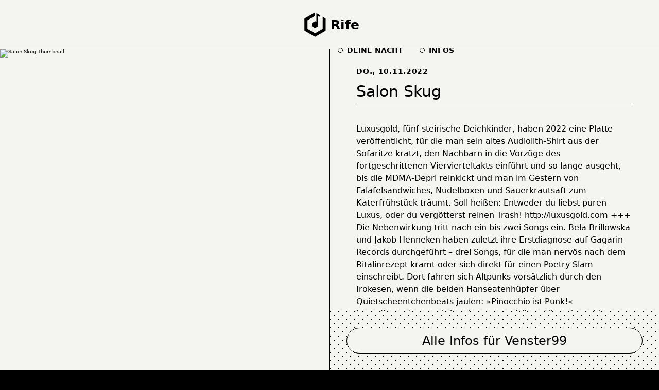

--- FILE ---
content_type: text/html; charset=utf-8
request_url: https://rife.events/event/2022-11-10-salon-skug
body_size: 2121
content:
<!DOCTYPE html><html lang="en"><head><meta charSet="utf-8"/><meta name="viewport" content="width=device-width"/><meta property="og:url" content="https://rife.events"/><title>Rife | Deine Nacht. Dein Erlebnis.</title><meta name="twitter:title" content="Rife | Deine Nacht. Dein Erlebnis."/><meta property="og:title" content="Rife | Deine Nacht. Dein Erlebnis."/><meta property="og:image" content="https://rife.events/android-chrome-512x512.png"/><meta property="og:type" content="website"/><meta name="twitter:image" content="https://rife.events/android-chrome-512x512.png"/><meta name="description" content="Rife ist die neue Plattform für deine Nacht. Finde deine Events in deiner Nähe und erlebe die Nacht neu."/><meta name="twitter:card" content="summary_large_image"/><meta name="twitter:description" content="Rife ist die neue Plattform für deine Nacht. Finde deine Events in deiner Nähe und erlebe die Nacht neu."/><meta property="og:description" content="Rife ist die neue Plattform für deine Nacht. Finde deine Events in deiner Nähe und erlebe die Nacht neu."/><link rel="apple-touch-icon" sizes="180x180" href="/apple-touch-icon.png"/><link rel="icon" type="image/png" sizes="32x32" href="/favicon-32x32.png"/><link rel="icon" type="image/png" sizes="16x16" href="/favicon-16x16.png"/><link rel="manifest" href="/site.webmanifest"/><link rel="mask-icon" href="/safari-pinned-tab.svg" color="#603cba"/><meta name="msapplication-TileColor" content="#603cba"/><meta name="theme-color" content="#ffffff"/><meta name="next-head-count" content="20"/><link rel="preload" href="/_next/static/css/a472a4e3893781d7.css" as="style"/><link rel="stylesheet" href="/_next/static/css/a472a4e3893781d7.css" data-n-g=""/><noscript data-n-css=""></noscript><script defer="" nomodule="" src="/_next/static/chunks/polyfills-c67a75d1b6f99dc8.js"></script><script src="/_next/static/chunks/webpack-8fa1640cc84ba8fe.js" defer=""></script><script src="/_next/static/chunks/framework-7751730b10fa0f74.js" defer=""></script><script src="/_next/static/chunks/main-b5de81f1afeb00cc.js" defer=""></script><script src="/_next/static/chunks/pages/_app-6ffac41929651131.js" defer=""></script><script src="/_next/static/chunks/413-689c7f2077069de3.js" defer=""></script><script src="/_next/static/chunks/216-63e21e5413e115da.js" defer=""></script><script src="/_next/static/chunks/pages/event/%5Bslug%5D-702b226791bd43d7.js" defer=""></script><script src="/_next/static/MOzeSlD9ylHd8Bnmmlhmz/_buildManifest.js" defer=""></script><script src="/_next/static/MOzeSlD9ylHd8Bnmmlhmz/_ssgManifest.js" defer=""></script></head><body><div id="__next"><script>!function(){try{var d=document.documentElement,n='data-theme',s='setAttribute';var e=localStorage.getItem('theme');if(e){d[s](n,e|| '')}else{d[s](n,'light');}if(e==='light'||e==='dark'||!e)d.style.colorScheme=e||'light'}catch(t){}}();</script></div><script id="__NEXT_DATA__" type="application/json">{"props":{"pageProps":{"data":{"id":"b42f2ef6-2c77-4cdd-9298-e7776f8e606a","start":"2022-11-10T20:00:00","end":null,"title":"Salon Skug","subtitle":null,"info":null,"stage":null,"detailUrl":"https://www.venster99.at/node/1219","slug":"2022-11-10-salon-skug","descriptionMd":"Luxusgold, fünf steirische Deichkinder, haben 2022 eine Platte veröffentlicht, für die man sein altes Audiolith-Shirt aus der Sofaritze kratzt, den Nachbarn in die Vorzüge des fortgeschrittenen Viervierteltakts einführt und so lange ausgeht, bis die MDMA-Depri reinkickt und man im Gestern von Falafelsandwiches, Nudelboxen und Sauerkrautsaft zum Katerfrühstück träumt. Soll heißen: Entweder du liebst puren Luxus, oder du vergötterst reinen Trash!   [http://luxusgold.com]($2)  +++ Die Nebenwirkung tritt nach ein bis zwei Songs ein. Bela Brillowska und Jakob Henneken haben zuletzt ihre Erstdiagnose auf Gagarin Records durchgeführt – drei Songs, für die man nervös nach dem Ritalinrezept kramt oder sich direkt für einen Poetry Slam einschreibt. Dort fahren sich Altpunks vorsätzlich durch den Irokesen, wenn die beiden Hanseatenhüpfer über Quietscheentchenbeats jaulen: »Pinocchio ist Punk!«   [https://gagarinrecords.bandcamp.com/album/die-nebenwirkung]($2)  +++ skug Talk / DJ-Line","price":null,"venue":{"name":"Venster99","id":"3995c6bd-653f-48ed-9395-468fa0525579","color":"#2ECDA7","slug":"venster99","coordinates":{"type":"Point","coordinates":[16.34256776772193,48.21820693791324]},"thumbnail":{"id":"ae9eb9e4-d803-4911-a0c0-0fc9f3a96514","title":"Logo","width":700,"height":554,"blurhash":null}},"thumbnail":null,"tags":[],"parsedDescription":"\u003cp\u003eLuxusgold, fünf steirische Deichkinder, haben 2022 eine Platte veröffentlicht, für die man sein altes Audiolith-Shirt aus der Sofaritze kratzt, den Nachbarn in die Vorzüge des fortgeschrittenen Viervierteltakts einführt und so lange ausgeht, bis die MDMA-Depri reinkickt und man im Gestern von Falafelsandwiches, Nudelboxen und Sauerkrautsaft zum Katerfrühstück träumt. Soll heißen: Entweder du liebst puren Luxus, oder du vergötterst reinen Trash!   \u003ca href=\"$2\"\u003ehttp://luxusgold.com\u003c/a\u003e  +++ Die Nebenwirkung tritt nach ein bis zwei Songs ein. Bela Brillowska und Jakob Henneken haben zuletzt ihre Erstdiagnose auf Gagarin Records durchgeführt – drei Songs, für die man nervös nach dem Ritalinrezept kramt oder sich direkt für einen Poetry Slam einschreibt. Dort fahren sich Altpunks vorsätzlich durch den Irokesen, wenn die beiden Hanseatenhüpfer über Quietscheentchenbeats jaulen: »Pinocchio ist Punk!«   \u003ca href=\"$2\"\u003ehttps://gagarinrecords.bandcamp.com/album/die-nebenwirkung\u003c/a\u003e  +++ skug Talk / DJ-Line\u003c/p\u003e\n"}},"__N_SSG":true},"page":"/event/[slug]","query":{"slug":"2022-11-10-salon-skug"},"buildId":"MOzeSlD9ylHd8Bnmmlhmz","isFallback":false,"gsp":true,"scriptLoader":[]}</script><div id="drawer"></div></body></html>

--- FILE ---
content_type: text/html; charset=utf-8
request_url: https://rife.events/_next/data/MOzeSlD9ylHd8Bnmmlhmz/index.json
body_size: 758
content:
{"pageProps":{"data":[{"id":"f82f728e-4b42-4533-a5d8-0ab03fe16ff2","name":"Kulturcafe Schlachthaus","slug":"kulturcafe-schlachthaus","city":"Dornbirn","province":"Vorarlberg","country":"at","thumbnail":{"id":"1b2df7a0-0d57-452d-9e98-8b2f3c7c854c","title":"Logo","width":1560,"height":1560,"blurhash":null},"_type":"venue"},{"id":"11d9b441-fa93-49e1-a650-37b4d84830e1","name":"Poolbar Festival","slug":"poolbar-festival","city":"Feldkirch","province":"Vorarlberg","country":"at","thumbnail":{"id":"1ce7a0bd-ac5a-441e-b20f-e5184a7f2562","title":"Logo","width":220,"height":220,"blurhash":null},"_type":"venue"},{"id":"013b0219-b480-4533-9e21-d758e5bef30b","name":"USUS am Wasser","slug":"usus-am-wasser","city":"Floridsdorf","province":"Wien","country":"at","thumbnail":{"id":"df3798c0-6528-40d8-86e5-f80d9bdd4df9","title":"Path1392.png","width":128,"height":128,"blurhash":null},"_type":"venue"},{"id":"0009dd1b-9cdc-4df2-a589-c9d79d2c2824","name":"CAMERA CLUB","slug":"camera-club","city":"Vienna","province":"Wien","country":"at","thumbnail":{"id":"435dc936-f792-4940-9750-65de8db2442c","title":"Logo2.png","width":160,"height":160,"blurhash":null},"_type":"venue"},{"id":"2fe4bbfb-3e46-495a-ab74-e01c75d9b338","name":"Volksgarten Technocafé","slug":"volksgarten-technocafe","city":"Vienna","province":"Wien","country":"at","thumbnail":{"id":"91275880-03ff-443c-be51-f5335be9cacf","title":"278401104 4970539189694390 1282094612772781763 N.jpg","width":200,"height":200,"blurhash":null},"_type":"venue"},{"id":"1eb0b9a1-aae5-409a-a803-513d26862405","name":"Arena Wien","slug":"arena-wien","city":"Wien","province":"Wien","country":"at","thumbnail":{"id":"1d93147c-b8cb-4f24-b3e3-d2b752a4821d","title":"Logo","width":544,"height":542,"blurhash":null},"_type":"venue"},{"id":"23f41532-78e4-40de-aa48-5368f11d42b8","name":"B72","slug":"b72","city":"Wien","province":"Wien","country":"at","thumbnail":{"id":"0573ae43-0713-4638-9591-31f0b835b02f","title":"Logo","width":500,"height":500,"blurhash":null},"_type":"venue"},{"id":"ffdfd0fd-b728-48d3-b7ae-5d8b6888ace3","name":"Cafe Clash","slug":"cafe-clash","city":"Wien","province":"Wien","country":"at","thumbnail":{"id":"b4f05921-85f0-47f9-ba74-0ca5fffb7302","title":"Logo","width":1080,"height":608,"blurhash":null},"_type":"venue"},{"id":"e0cbe988-9387-4fb5-8b43-f053d4193f4b","name":"Chelsea","slug":"chelsea","city":"Wien","province":"Wien","country":"at","thumbnail":{"id":"d2884707-b1a1-4164-ac40-2707754d535f","title":"Logo","width":1500,"height":1000,"blurhash":null},"_type":"venue"},{"id":"4b2b1296-62ac-4120-a3b9-2f66670fc31d","name":"CLUB1019","slug":"club1019","city":"Wien","province":"Wien","country":"at","thumbnail":{"id":"61a57de6-4c0e-4977-b57c-d5e8d9eb78ed","title":"Logo","width":880,"height":727,"blurhash":null},"_type":"venue"}]},"__N_SSG":true}

--- FILE ---
content_type: text/html; charset=utf-8
request_url: https://rife.events/_next/data/MOzeSlD9ylHd8Bnmmlhmz/venue.json
body_size: 2018
content:
{"pageProps":{"data":[{"id":"f82f728e-4b42-4533-a5d8-0ab03fe16ff2","name":"Kulturcafe Schlachthaus","slug":"kulturcafe-schlachthaus","city":"Dornbirn","province":"Vorarlberg","country":"at","thumbnail":{"id":"1b2df7a0-0d57-452d-9e98-8b2f3c7c854c","title":"Logo","width":1560,"height":1560,"blurhash":null}},{"id":"11d9b441-fa93-49e1-a650-37b4d84830e1","name":"Poolbar Festival","slug":"poolbar-festival","city":"Feldkirch","province":"Vorarlberg","country":"at","thumbnail":{"id":"1ce7a0bd-ac5a-441e-b20f-e5184a7f2562","title":"Logo","width":220,"height":220,"blurhash":null}},{"id":"013b0219-b480-4533-9e21-d758e5bef30b","name":"USUS am Wasser","slug":"usus-am-wasser","city":"Floridsdorf","province":"Wien","country":"at","thumbnail":{"id":"df3798c0-6528-40d8-86e5-f80d9bdd4df9","title":"Path1392.png","width":128,"height":128,"blurhash":null}},{"id":"0009dd1b-9cdc-4df2-a589-c9d79d2c2824","name":"CAMERA CLUB","slug":"camera-club","city":"Vienna","province":"Wien","country":"at","thumbnail":{"id":"435dc936-f792-4940-9750-65de8db2442c","title":"Logo2.png","width":160,"height":160,"blurhash":null}},{"id":"2fe4bbfb-3e46-495a-ab74-e01c75d9b338","name":"Volksgarten Technocafé","slug":"volksgarten-technocafe","city":"Vienna","province":"Wien","country":"at","thumbnail":{"id":"91275880-03ff-443c-be51-f5335be9cacf","title":"278401104 4970539189694390 1282094612772781763 N.jpg","width":200,"height":200,"blurhash":null}},{"id":"1eb0b9a1-aae5-409a-a803-513d26862405","name":"Arena Wien","slug":"arena-wien","city":"Wien","province":"Wien","country":"at","thumbnail":{"id":"1d93147c-b8cb-4f24-b3e3-d2b752a4821d","title":"Logo","width":544,"height":542,"blurhash":null}},{"id":"23f41532-78e4-40de-aa48-5368f11d42b8","name":"B72","slug":"b72","city":"Wien","province":"Wien","country":"at","thumbnail":{"id":"0573ae43-0713-4638-9591-31f0b835b02f","title":"Logo","width":500,"height":500,"blurhash":null}},{"id":"ffdfd0fd-b728-48d3-b7ae-5d8b6888ace3","name":"Cafe Clash","slug":"cafe-clash","city":"Wien","province":"Wien","country":"at","thumbnail":{"id":"b4f05921-85f0-47f9-ba74-0ca5fffb7302","title":"Logo","width":1080,"height":608,"blurhash":null}},{"id":"e0cbe988-9387-4fb5-8b43-f053d4193f4b","name":"Chelsea","slug":"chelsea","city":"Wien","province":"Wien","country":"at","thumbnail":{"id":"d2884707-b1a1-4164-ac40-2707754d535f","title":"Logo","width":1500,"height":1000,"blurhash":null}},{"id":"4b2b1296-62ac-4120-a3b9-2f66670fc31d","name":"CLUB1019","slug":"club1019","city":"Wien","province":"Wien","country":"at","thumbnail":{"id":"61a57de6-4c0e-4977-b57c-d5e8d9eb78ed","title":"Logo","width":880,"height":727,"blurhash":null}},{"id":"178ceb74-ac45-4c44-b0ab-671bfaae35eb","name":"Club Porgy & Bess","slug":null,"city":"Wien","province":"Wien","country":"at","thumbnail":{"id":"d573a18b-522b-4c94-95a1-97657ec75e06","title":"Logo","width":110,"height":110,"blurhash":null}},{"id":"9b2658a2-73e6-41dd-9dac-2fc63339cf26","name":"Escape Wien","slug":"escape-wien","city":"Wien","province":"Wien","country":"at","thumbnail":{"id":"bf13f1e0-e191-4745-8f82-7a85b9c93233","title":"Logo","width":453,"height":452,"blurhash":null}},{"id":"6f1535db-ee61-45df-b6d5-c2fcb82ca670","name":"Flex","slug":"flex","city":"Wien","province":"Wien","country":"at","thumbnail":{"id":"53158ab6-e802-4d88-a06d-b057c9fe9008","title":"Logo","width":718,"height":646,"blurhash":null}},{"id":"552e27db-3af8-4b48-9794-32e3d9206ea5","name":"Frau Mayer","slug":"frau-mayer","city":"Wien","province":"Wien","country":"at","thumbnail":{"id":"6b54086c-d293-4213-82da-21aea780dfee","title":"Logo","width":100,"height":100,"blurhash":null}},{"id":"6faa4951-7a19-46c7-b4c9-0287d8f8d690","name":"Grelle Forelle","slug":"grelle-forelle","city":"Wien","province":"Wien","country":"at","thumbnail":{"id":"a9fa2625-0117-4048-a72a-5de1bfcd7d30","title":"Logo","width":912,"height":912,"blurhash":null}},{"id":"09842fe9-77e0-4b84-b129-11353acef3f6","name":"Loop","slug":"loop","city":"Wien","province":"Wien","country":"at","thumbnail":{"id":"5308bfb7-015e-43a6-bdae-8e74c455c8a0","title":"Logo","width":270,"height":271,"blurhash":null}},{"id":"00170613-c0f6-48bb-b212-e9802b713bde","name":"Operschall","slug":"operschall","city":"Wien","province":"Wien","country":"at","thumbnail":{"id":"2a856d4e-daa3-417f-9c89-6cb793fe8a48","title":"Favicon 100x100","width":100,"height":100,"blurhash":null}},{"id":"75324009-95c6-46f4-be30-ebc4dbe79570","name":"REIGEN LIVE","slug":"reigen-live","city":"Wien","province":"Wien","country":"at","thumbnail":{"id":"16aa9952-1109-445e-abfd-120a82411f3a","title":"Logo","width":973,"height":800,"blurhash":null}},{"id":"083acd08-d7bd-4da4-8a6d-dfa3d89e1a20","name":"SIMM City","slug":"simm-city","city":"Wien","province":"Wien","country":"at","thumbnail":{"id":"7725e314-9a25-45fb-a0db-19bc1c47fe86","title":"Logo","width":746,"height":746,"blurhash":null}},{"id":"54dc46bc-6a22-4727-97d7-41104be0d00f","name":"Szene Wien","slug":"szene-wien","city":"Wien","province":"Wien","country":"at","thumbnail":{"id":"0f631525-9b47-44e5-917f-cfd68727014f","title":"Logo","width":923,"height":682,"blurhash":null}},{"id":"b03642bd-c952-4720-ad4f-8c4fda0059ac","name":"The Loft","slug":"the-loft","city":"Wien","province":"Wien","country":"at","thumbnail":{"id":"63551f34-134f-4db5-aa30-43528e76292d","title":"Logo","width":512,"height":512,"blurhash":null}},{"id":"d08e7df4-c8aa-496b-b5b0-14de911b7ca8","name":"Tunnel Vienna Live","slug":"tunnel-vienna-live","city":"Wien","province":"Wien","country":"at","thumbnail":{"id":"7a18cf74-8b53-4a45-8c26-830d60aede99","title":"Logo","width":200,"height":200,"blurhash":null}},{"id":"decdfdb7-9c31-4bfc-9e22-d32dca7a7184","name":"U4","slug":"u4","city":"Wien","province":"Wien","country":"at","thumbnail":{"id":"a76d1061-42c3-4986-b341-b2143f69de52","title":"Logo","width":240,"height":240,"blurhash":null}},{"id":"3995c6bd-653f-48ed-9395-468fa0525579","name":"Venster99","slug":"venster99","city":"Wien","province":"Wien","country":"at","thumbnail":{"id":"ae9eb9e4-d803-4911-a0c0-0fc9f3a96514","title":"Logo","width":700,"height":554,"blurhash":null}},{"id":"43307eb2-f7e3-4fd6-883b-896ff7a56c4b","name":"Viper Room Vienna","slug":"viper-room-vienna","city":"Wien","province":"Wien","country":"at","thumbnail":{"id":"042bf47e-c0ae-49f1-83b1-eabe27789584","title":"Logo","width":504,"height":504,"blurhash":null}},{"id":"cd3aba79-9257-4c8a-a98d-0c9d0c09adc4","name":"Wiener Gasometer","slug":"wiener-gasometer","city":"Wien","province":"Wien","country":"at","thumbnail":{"id":"a6485b5f-f80e-4944-a63e-bab4837d1d76","title":"Logo","width":868,"height":868,"blurhash":null}},{"id":"b5016a4e-9721-4de2-a479-e4f7f9062728","name":"Wiener Stadthalle","slug":"wiener-stadthalle","city":"Wien","province":"Wien","country":"at","thumbnail":{"id":"1e0f4f80-7739-49f9-93c0-bf3a0d2d2175","title":"Logo","width":840,"height":578,"blurhash":null}},{"id":"e9440178-7ecd-4358-b482-59eb0738741b","name":"ZWE","slug":"zwe","city":"Wien","province":"Wien","country":"at","thumbnail":{"id":"afa7cf57-17bc-485b-837e-71b2abe4c96c","title":"Logo","width":559,"height":559,"blurhash":null}},{"id":"9eea7fbc-3b12-48e4-bb9d-26d12e402f3a","name":"Club Vaudeville e.V.","slug":"club-vaudeville-ev","city":"Lindau (Bodensee)","province":"Bayern","country":"de","thumbnail":{"id":"bcd69890-e5e6-4be4-ac87-706c2a4be84f","title":"Logo","width":800,"height":800,"blurhash":null}}]},"__N_SSG":true}

--- FILE ---
content_type: text/html; charset=utf-8
request_url: https://rife.events/_next/data/MOzeSlD9ylHd8Bnmmlhmz/venue/venster99.json?slug=venster99
body_size: 1046
content:
{"pageProps":{"venue":{"id":"3995c6bd-653f-48ed-9395-468fa0525579","name":"Venster99","slug":"venster99","city":"Wien","province":"Wien","country":"at","description":null,"zip":"1090","street":"Stadtbahnbögen 99","website":"https://www.venster99.at/","googlePlaceId":"ChIJbZybN8MHbUcR8HooLCr6X9s","thumbnail":{"id":"ae9eb9e4-d803-4911-a0c0-0fc9f3a96514","title":"Logo","width":700,"height":554,"blurhash":null}},"events":[{"id":"2219c820-467b-466c-b764-cc372641ea9d","start":"2023-10-19T20:00:00","end":null,"title":"Bleakness","subtitle":null,"info":null,"stage":null,"detailUrl":"https://www.venster99.at/node/1423","slug":"bleakness","venue":{"name":"Venster99","id":"3995c6bd-653f-48ed-9395-468fa0525579","color":"#2ECDA7","slug":"venster99","coordinates":{"type":"Point","coordinates":[16.34256776772193,48.21820693791324]},"thumbnail":{"id":"ae9eb9e4-d803-4911-a0c0-0fc9f3a96514","title":"Logo","width":700,"height":554,"blurhash":null}},"thumbnail":null,"tags":[]},{"id":"4462b8fd-698c-4498-b3a6-98fa18947c95","start":"2023-10-20T20:00:00","end":null,"title":"Prison Religion, Rosa Nebel, Puke Puddle","subtitle":null,"info":null,"stage":null,"detailUrl":"https://www.venster99.at/node/1419","slug":"prison-religion-rosa-nebel-puke-puddle","venue":{"name":"Venster99","id":"3995c6bd-653f-48ed-9395-468fa0525579","color":"#2ECDA7","slug":"venster99","coordinates":{"type":"Point","coordinates":[16.34256776772193,48.21820693791324]},"thumbnail":{"id":"ae9eb9e4-d803-4911-a0c0-0fc9f3a96514","title":"Logo","width":700,"height":554,"blurhash":null}},"thumbnail":{"id":"38e2e219-50c4-4151-9f72-deacdc5ef9e5","title":null,"width":1920,"height":1006,"blurhash":null},"tags":[]},{"id":"3cea5275-68b1-49f9-bd18-b6336c931aa4","start":"2023-10-21T20:00:00","end":null,"title":"Fabian und die Moralisten","subtitle":null,"info":null,"stage":null,"detailUrl":"https://www.venster99.at/node/1424","slug":"fabian-und-die-moralisten","venue":{"name":"Venster99","id":"3995c6bd-653f-48ed-9395-468fa0525579","color":"#2ECDA7","slug":"venster99","coordinates":{"type":"Point","coordinates":[16.34256776772193,48.21820693791324]},"thumbnail":{"id":"ae9eb9e4-d803-4911-a0c0-0fc9f3a96514","title":"Logo","width":700,"height":554,"blurhash":null}},"thumbnail":null,"tags":[]},{"id":"bc3ccee8-8341-473e-a2c0-cacec4bae89a","start":"2023-10-22T20:00:00","end":null,"title":"Ab Uno, Naqoy, Horizont","subtitle":null,"info":null,"stage":null,"detailUrl":"https://www.venster99.at/node/1425","slug":"uno-naqoy","venue":{"name":"Venster99","id":"3995c6bd-653f-48ed-9395-468fa0525579","color":"#2ECDA7","slug":"venster99","coordinates":{"type":"Point","coordinates":[16.34256776772193,48.21820693791324]},"thumbnail":{"id":"ae9eb9e4-d803-4911-a0c0-0fc9f3a96514","title":"Logo","width":700,"height":554,"blurhash":null}},"thumbnail":{"id":"54320ad7-b205-4031-92f5-2319c0db7240","title":null,"width":1440,"height":1920,"blurhash":null},"tags":[]},{"id":"1cf62872-92e5-4000-8fd1-4f23910ea846","start":"2023-10-23T20:00:00","end":null,"title":"Heihaizi, Kobudai, Grimms Eye","subtitle":null,"info":null,"stage":null,"detailUrl":"https://www.venster99.at/node/1387","slug":"2023-10-23-heihaizi-pestarzt-kobudai-grimms-eye","venue":{"name":"Venster99","id":"3995c6bd-653f-48ed-9395-468fa0525579","color":"#2ECDA7","slug":"venster99","coordinates":{"type":"Point","coordinates":[16.34256776772193,48.21820693791324]},"thumbnail":{"id":"ae9eb9e4-d803-4911-a0c0-0fc9f3a96514","title":"Logo","width":700,"height":554,"blurhash":null}},"thumbnail":{"id":"9d78e6c4-641c-46b9-9c32-b66199991ef5","title":null,"width":1357,"height":1920,"blurhash":null},"tags":[]},{"id":"a5ce5f7b-3f2e-4bdb-ac8e-273f1a42447b","start":"2023-10-24T20:00:00","end":null,"title":"Oxyane","subtitle":null,"info":null,"stage":null,"detailUrl":"https://www.venster99.at/node/1426","slug":"oxyane","venue":{"name":"Venster99","id":"3995c6bd-653f-48ed-9395-468fa0525579","color":"#2ECDA7","slug":"venster99","coordinates":{"type":"Point","coordinates":[16.34256776772193,48.21820693791324]},"thumbnail":{"id":"ae9eb9e4-d803-4911-a0c0-0fc9f3a96514","title":"Logo","width":700,"height":554,"blurhash":null}},"thumbnail":null,"tags":[]},{"id":"40215a55-c5ef-4413-9d44-e1357cd89361","start":"2023-10-25T20:00:00","end":null,"title":"WienerStadtProvokanten","subtitle":null,"info":null,"stage":null,"detailUrl":"https://www.venster99.at/node/1432","slug":"wienerstadtprovokanten","venue":{"name":"Venster99","id":"3995c6bd-653f-48ed-9395-468fa0525579","color":"#2ECDA7","slug":"venster99","coordinates":{"type":"Point","coordinates":[16.34256776772193,48.21820693791324]},"thumbnail":{"id":"ae9eb9e4-d803-4911-a0c0-0fc9f3a96514","title":"Logo","width":700,"height":554,"blurhash":null}},"thumbnail":{"id":"a8694799-42fd-4380-994d-b0d52607d400","title":null,"width":1440,"height":1920,"blurhash":null},"tags":[]},{"id":"c3883ebd-957b-4763-87ad-6b0d0ddc213f","start":"2023-10-26T20:00:00","end":null,"title":"Otvoreni Prelom, Stalker, Infected Rats","subtitle":null,"info":null,"stage":null,"detailUrl":"https://www.venster99.at/node/1417","slug":"otvoreni-prelom","venue":{"name":"Venster99","id":"3995c6bd-653f-48ed-9395-468fa0525579","color":"#2ECDA7","slug":"venster99","coordinates":{"type":"Point","coordinates":[16.34256776772193,48.21820693791324]},"thumbnail":{"id":"ae9eb9e4-d803-4911-a0c0-0fc9f3a96514","title":"Logo","width":700,"height":554,"blurhash":null}},"thumbnail":{"id":"82994539-5b5b-42cb-aefa-b93b1538bf45","title":null,"width":1357,"height":1920,"blurhash":null},"tags":[]},{"id":"2aeb89ce-1a04-41ff-8099-6c626280f517","start":"2023-10-28T20:00:00","end":null,"title":"Imploders, Human Behavior, Phantom Pain Dogma","subtitle":null,"info":null,"stage":null,"detailUrl":"https://www.venster99.at/node/1351","slug":"2023-10-28-imploders-human-behavior","venue":{"name":"Venster99","id":"3995c6bd-653f-48ed-9395-468fa0525579","color":"#2ECDA7","slug":"venster99","coordinates":{"type":"Point","coordinates":[16.34256776772193,48.21820693791324]},"thumbnail":{"id":"ae9eb9e4-d803-4911-a0c0-0fc9f3a96514","title":"Logo","width":700,"height":554,"blurhash":null}},"thumbnail":null,"tags":[]},{"id":"061bb5de-5679-4255-97c8-856eb39a2381","start":"2023-10-30T20:00:00","end":null,"title":"Glue, Institute, Parasite Dreams","subtitle":null,"info":null,"stage":null,"detailUrl":"https://www.venster99.at/node/1427","slug":"glue-institute","venue":{"name":"Venster99","id":"3995c6bd-653f-48ed-9395-468fa0525579","color":"#2ECDA7","slug":"venster99","coordinates":{"type":"Point","coordinates":[16.34256776772193,48.21820693791324]},"thumbnail":{"id":"ae9eb9e4-d803-4911-a0c0-0fc9f3a96514","title":"Logo","width":700,"height":554,"blurhash":null}},"thumbnail":{"id":"cc364b7e-3930-405a-b62f-0fed37017565","title":null,"width":1357,"height":1920,"blurhash":null},"tags":[]}]},"__N_SSG":true}

--- FILE ---
content_type: text/css; charset=utf-8
request_url: https://rife.events/_next/static/css/a472a4e3893781d7.css
body_size: 16101
content:
:root{--black:#000;--white:#fff;--black-hsl:0,0%,0%;--white-hsl:0,0%,100%;--pageBG:#f4f4f0;--pageText:#000;--pageBG-hsl:60,14%,95%;--pageText-hsl:0,0%,0%}[data-theme=dark]{--pageBG:#000;--pageText:#f4f4f0;--pageBG-hsl:0,0%,0%;--pageText-hsl:60,14%,95%}[data-theme=metal]{--pageBG:#000;--pageText:#fb1b15;--pageBG-hsl:0,0%,0%;--pageText-hsl:2,92%,53%}.has-indicator.is-active:before,.has-indicator.is-open:before,.is-open .has-indicator:before{animation:pulse 2s infinite;background-color:var(--pageText)}@keyframes pulse{0%{box-shadow:0 0 0 0 hsla(var(--pageText-hsl),.3)}70%{box-shadow:0 0 0 8px hsla(var(--pageText-hsl),0)}to{box-shadow:0 0 0 0 hsla(var(--pageText-hsl),0)}}*,:after,:before{border:0 solid;box-sizing:border-box}*{margin:0}body,html{min-height:100%}html{-webkit-tap-highlight-color:transparent;-ms-text-size-adjust:100%;-webkit-text-size-adjust:100%}body{-webkit-font-smoothing:antialiased}canvas,img,picture,svg,video{display:block;max-width:100%}svg:not([fill]){fill:currentColor}svg:not(:root){overflow:hidden}button,input,select,textarea{color:inherit;font:inherit}textarea{overflow:auto;resize:vertical;resize:block}[type=button],[type=reset],[type=submit],button{-webkit-appearance:button}::-moz-selection{text-shadow:none}::selection{text-shadow:none}::-moz-focus-inner{border-style:none;padding:0}:-moz-focusring{outline:1px dotted ButtonText}:-moz-ui-invalid{box-shadow:none}::-webkit-inner-spin-button,::-webkit-outer-spin-button{height:auto}::-webkit-input-placeholder{color:inherit;opacity:1}::-webkit-search-decoration{-webkit-appearance:none}::-webkit-file-upload-button{-webkit-appearance:button;font:inherit}[tabindex],a,area,button,input,label,select,summary,textarea{-ms-touch-action:manipulation}[aria-busy=true]{cursor:progress}[aria-controls]{cursor:pointer}[aria-disabled=true],[disabled]{cursor:not-allowed}[aria-hidden=false][hidden]{display:initial}[aria-hidden=false][hidden]:not(:focus){clip:rect(0,0,0,0);position:absolute}#__next,#root{isolation:isolate}html{background-color:var(--pageText);font-size:10px}body,html{-webkit-tap-highlight-color:transparent;-webkit-font-smoothing:antialiased;-moz-osx-font-smoothing:grayscale;text-rendering:optimizeLegibility}body{background-color:var(--pageBG);color:var(--pageText);font-family:ui-sans-serif,system-ui,-apple-system,BlinkMacSystemFont,Segoe UI,Roboto,Helvetica Neue,Arial,Noto Sans,sans-serif,Apple Color Emoji,Segoe UI Emoji,Segoe UI Symbol,Noto Color Emoji;line-height:1}p{font-size:1.6rem;line-height:1.5;margin:0}strong{font-weight:600}ul{list-style-type:none;margin:0;padding:0}.is-h1,h1{font-size:4.8rem}.is-h1,.is-h2,h1,h2{font-weight:400;line-height:1.25;margin:0}.is-h2,h2{font-size:3.6rem}.is-h3,h3{font-size:3rem;line-height:1.25}.is-h3,.is-h4,h3,h4{font-weight:400;margin:0}.is-h4,h4{font-size:2.4rem;line-height:1.35}h5{font-size:2rem}h5,h6{font-weight:400;line-height:1.25;margin:0}h6{font-size:1.2rem}a{color:currentColor}a,button{text-decoration-line:none}button{-webkit-appearance:none;-moz-appearance:none;appearance:none;cursor:pointer;font-family:inherit}figure{margin:0;position:relative}hr{background-color:var(--pageText);border-width:0;height:.1rem;margin:6rem 0}::-moz-selection{background-color:var(--pageText);color:var(--pageBG)}::selection{background-color:var(--pageText);color:var(--pageBG)}a:focus,button:focus,details:focus,input:focus,select:focus,textarea:focus{outline:1px dashed var(--pageText);outline-offset:2px}.is-inverted a:focus,.is-inverted button:focus,.is-inverted details:focus,.is-inverted input:focus,.is-inverted select:focus,.is-inverted textarea:focus{outline-color:var(--pageBG)}body:not(.is-tabbing) a:focus,body:not(.is-tabbing) button:focus,body:not(.is-tabbing) details:focus,body:not(.is-tabbing) input:focus,body:not(.is-tabbing) select:focus,body:not(.is-tabbing) textarea:focus{outline:none}p:not(:last-child){margin-bottom:2.4rem}.rc ul{font-size:1.6rem;line-height:1.5;padding-left:.8rem}.rc ul:not(:last-child){margin-bottom:.6rem}.rc ul li{margin-bottom:.1rem}.rc ul li:before{content:"+";display:inline-block;margin-left:-.4rem;position:relative;width:.4rem}.is-h1:not(:last-child),h1:not(:last-child){margin-bottom:1.6rem}.is-h1.has-btn,h1.has-btn{align-items:flex-start;display:flex;flex-direction:column}@media (min-width:768px){.is-h1.has-btn,h1.has-btn{align-items:center;flex-direction:row}}.is-h1.has-btn .btn,h1.has-btn .btn{margin-top:.4rem}@media (min-width:768px){.is-h1.has-btn .btn,h1.has-btn .btn{margin-left:.4rem;margin-top:0}}.hero .is-h1,.hero h1{font-size:clamp(4rem,calc(1.5rem + 3.5vw),15rem)}.is-h2:not(:last-child),.is-h3:not(:last-child),h2:not(:last-child),h3:not(:last-child){margin-bottom:1.6rem}.is-h4:not(:last-child),h4:not(:last-child){margin-bottom:2.4rem}.rc a:not(.btn):hover{opacity:.4}.rc a:not(.btn){background-image:linear-gradient(var(--pageText),var(--pageText));background-position:0 100%;background-repeat:no-repeat;background-size:100% 1px}.rc figure:not(:last-child){margin-bottom:2.4rem}hr:last-child{margin-bottom:0}.btn{-webkit-appearance:none;-moz-appearance:none;appearance:none;background-color:var(--pageBG);border-radius:9999px;border-width:1px;cursor:pointer;display:inline-block;font-family:inherit;font-family:ui-sans-serif,system-ui,-apple-system,BlinkMacSystemFont,Segoe UI,Roboto,Helvetica Neue,Arial,Noto Sans,sans-serif,Apple Color Emoji,Segoe UI Emoji,Segoe UI Symbol,Noto Color Emoji;font-size:1.2rem;font-weight:600;line-height:1.25;padding:.9rem 2rem;position:relative;text-align:center;text-decoration-line:none;transition-duration:.15s;transition-property:color,background-color,border-color,text-decoration-color,fill,stroke;transition-timing-function:cubic-bezier(.4,0,.2,1)}.btn.is-primary,.btn:not(.is-primary):not(.is-white):not(.is-text):not(.is-disabled):not(.is-soldout).is-active,.btn:not(.is-primary):not(.is-white):not(.is-text):not(.is-disabled):not(.is-soldout):hover{background-color:var(--pageText);border-color:var(--pageText);color:var(--pageBG)}.btn.is-text{background-color:transparent;border-color:transparent;padding:.4rem .8rem}.btn.is-text:hover{background:hsla(var(--pageText-hsl),.1)}.btn.is-text.is-disabled,.btn.is-text.is-soldout{opacity:.5}.btn.is-small{padding:.4rem 1.2rem}.btn.is-large{font-size:2.4rem;font-weight:400;line-height:1.25;padding-left:2.8rem;padding-right:2.8rem}.btn.is-block{display:block;width:100%}.btn.is-loading{cursor:wait!important}.btn.is-disabled,.btn.is-soldout{background-color:var(--pageBG);color:currentColor}.btn.is-disabled:after,.btn.is-soldout:after{background-color:var(--pageBG);border-radius:9999px;content:"";inset:-.1rem;opacity:.5;position:absolute}.btn.is-disabled:not(.is-soldout){cursor:default;pointer-events:none}.btn.is-inverted,.is-inverted .btn{background-color:var(--pageText);border-color:var(--pageBG);color:var(--pageBG)}.btn.is-inverted.is-primary,.btn.is-inverted:not(.is-primary):not(.is-white):not(.is-text):not(.is-disabled):not(.is-soldout).is-active,.btn.is-inverted:not(.is-primary):not(.is-white):not(.is-text):not(.is-disabled):not(.is-soldout):hover,.is-inverted .btn.is-primary,.is-inverted .btn:not(.is-primary):not(.is-white):not(.is-text):not(.is-disabled):not(.is-soldout).is-active,.is-inverted .btn:not(.is-primary):not(.is-white):not(.is-text):not(.is-disabled):not(.is-soldout):hover{background-color:var(--pageBG);border-color:var(--pageBG);color:var(--pageText)}.btn.is-inverted.is-text,.is-inverted .btn.is-text{background-color:transparent;border-color:transparent}.btn.is-inverted.is-text:hover,.is-inverted .btn.is-text:hover{background:hsla(var(--pageBG-hsl),.1)}.btn.is-inverted.is-disabled,.btn.is-inverted.is-soldout,.is-inverted .btn.is-disabled,.is-inverted .btn.is-soldout{background-color:var(--pageText);color:var(--pageBG)}.btn.is-inverted.is-disabled:after,.btn.is-inverted.is-soldout:after,.is-inverted .btn.is-disabled:after,.is-inverted .btn.is-soldout:after{background-color:var(--pageText);content:""}.btn.is-white{--tw-border-opacity:1;--tw-bg-opacity:1;--tw-text-opacity:1;border-color:rgb(255 255 255/var(--tw-border-opacity))}.btn.is-white,.btn.is-white.is-disabled,.btn.is-white.is-soldout{background-color:rgb(255 255 255/var(--tw-bg-opacity));color:rgb(0 0 0/var(--tw-text-opacity))}.btn.is-white.is-disabled,.btn.is-white.is-soldout{--tw-bg-opacity:1;--tw-text-opacity:0.2}.btn.is-white.is-disabled:after,.btn.is-white.is-soldout:after{display:none}.chip-group{-ms-overflow-style:none;scrollbar-width:none}.chip-group::-webkit-scrollbar{display:none}.chip-group{display:flex;-webkit-mask-image:linear-gradient(90deg,transparent,#000 1rem,#000 calc(100% - 1rem),transparent);mask-image:linear-gradient(90deg,transparent,#000 1rem,#000 calc(100% - 1rem),transparent);overflow-x:auto}.chip-group--list{padding:1.6rem;white-space:nowrap}.chip-group .chip{margin-right:.8rem}.chip{align-items:center;-webkit-appearance:none;-moz-appearance:none;appearance:none;background-color:var(--pageBG);border-radius:9999px;color:var(--pageText);cursor:pointer;display:inline-flex;font-family:inherit;font-size:1.4rem;font-weight:600;justify-content:center;line-height:1;padding:.8rem;text-decoration-line:none;vertical-align:middle}.chip--label{max-width:10rem;overflow:hidden;padding:.1rem .8rem;text-overflow:ellipsis}.chip--icon{border-radius:9999px;height:2.4rem;margin:-.8rem -.4rem;padding:.4rem;transition-duration:.3s;transition-property:color,background-color,border-color,text-decoration-color,fill,stroke;transition-timing-function:cubic-bezier(.4,0,.2,1);width:2.4rem}.chip:hover .chip--icon{background:hsla(var(--pageText-hsl),.2)}.chip--icon svg{display:block}.remove-chip{--tw-rotate:45deg;transform:translate(var(--tw-translate-x),var(--tw-translate-y)) rotate(var(--tw-rotate)) skewX(var(--tw-skew-x)) skewY(var(--tw-skew-y)) scaleX(var(--tw-scale-x)) scaleY(var(--tw-scale-y))}.form{position:relative}.form--error{background-color:var(--pageBG);border-width:1px;padding:1.6rem;text-align:center}.form--error-reset{margin-top:.2rem}.form--success{background-color:var(--pageBG);border-width:1px;padding:1.6rem;text-align:center}.control{display:flex;flex-direction:column;position:relative;text-align:left}.control--group{display:grid;grid-template-columns:repeat(1,minmax(0,1fr));row-gap:.8rem}@media (min-width:768px){.control--group{grid-template-columns:repeat(2,minmax(0,1fr))}.control--group.is-inline{display:flex}}.control--group.is-inline .control{background-color:var(--pageBG);border-radius:9999px;border-width:1px;margin:0}@media (min-width:768px){.control--group.is-inline .control{flex:1 1 0%}.control--group.is-inline .btn{margin-left:1.6rem;width:auto}}.control--group.is-inline .btn.is-text{border-color:var(--pageText);padding-bottom:.8rem;padding-top:.8rem}@media (min-width:768px){.control--group.is-inline .btn.is-text{border-color:transparent;padding-bottom:.4rem;padding-top:.4rem}}.control--group.is-clean{margin-bottom:1.6rem}@media (min-width:768px){.control--group.is-clean{align-items:center;border-bottom-width:1px}.control--group.is-clean .control{border-width:0}.control--group.is-clean .control input,.control--group.is-clean .control--label{padding-left:0;padding-right:0}.control--group.is-clean .control--error{left:0;transform:none}}.control--label{--tw-translate-y:-50%;font-size:1.6rem;left:0;line-height:1;padding:.8rem 1.6rem;position:absolute;top:50%;transform:translate(var(--tw-translate-x),var(--tw-translate-y)) rotate(var(--tw-rotate)) skewX(var(--tw-skew-x)) skewY(var(--tw-skew-y)) scaleX(var(--tw-scale-x)) scaleY(var(--tw-scale-y))}.is-filled .control--label{display:none}.control--label.for-textarea{top:0;transform:none}.control--label.for-checkbox{cursor:pointer;display:inline-flex;left:auto;padding:0;position:relative;top:auto;transform:none}.control--label.for-checkbox svg{border-color:currentColor;border-width:1px;display:block;flex:none;height:2rem;margin-right:1.6rem;padding:.4rem;pointer-events:none;transition-delay:.15s;transition-duration:.15s;transition-property:color,background-color,border-color,text-decoration-color,fill,stroke;transition-timing-function:cubic-bezier(.4,0,.2,1);width:2rem}input:checked+.control--label.for-checkbox svg{background-color:var(--pageText);transition-delay:0s}.control--label.for-checkbox svg path{stroke:currentColor;stroke-dashoffset:120px;stroke-dasharray:120px;color:var(--pageBG);transition-delay:0s;transition-duration:.15s;transition-property:all;transition-timing-function:cubic-bezier(.4,0,.2,1)}input:checked+.control--label.for-checkbox svg path{stroke-dashoffset:0;transition-delay:.15s}.control--label.for-checkbox .rc{display:flex;flex-direction:column;justify-content:center;margin:0;-webkit-user-select:none;-moz-user-select:none;user-select:none}.control--error,.control--label.for-checkbox .rc p{font-size:1.2rem}.control--error{--tw-translate-x:-50%;--tw-translate-y:50%;background-color:var(--pageText);border-radius:9999px;bottom:100%;color:var(--pageBG);font-weight:600;left:50%;line-height:1.5;padding-left:.8rem;padding-right:.8rem;position:absolute;transform:translate(var(--tw-translate-x),var(--tw-translate-y)) rotate(var(--tw-rotate)) skewX(var(--tw-skew-x)) skewY(var(--tw-skew-y)) scaleX(var(--tw-scale-x)) scaleY(var(--tw-scale-y))}.control--pot{display:none}.control input[type=email],.control input[type=number],.control input[type=password],.control input[type=text],.control textarea{-webkit-appearance:none;-moz-appearance:none;appearance:none;background-color:transparent;border-radius:0;border-width:1px;color:var(--pageText);font-family:inherit;font-size:1.6rem;height:100%;line-height:1;padding:.8rem 1.6rem;position:relative;width:100%}.is-inline .control input[type=email],.is-inline .control input[type=number],.is-inline .control input[type=password],.is-inline .control input[type=text],.is-inline .control textarea{border-width:0}.control input[type=email]:-webkit-autofill,.control input[type=email]:-webkit-autofill:focus,.control input[type=email]:-webkit-autofill:hover,.control input[type=number]:-webkit-autofill,.control input[type=number]:-webkit-autofill:focus,.control input[type=number]:-webkit-autofill:hover,.control input[type=password]:-webkit-autofill,.control input[type=password]:-webkit-autofill:focus,.control input[type=password]:-webkit-autofill:hover,.control input[type=text]:-webkit-autofill,.control input[type=text]:-webkit-autofill:focus,.control input[type=text]:-webkit-autofill:hover,.control textarea:-webkit-autofill,.control textarea:-webkit-autofill:focus,.control textarea:-webkit-autofill:hover{-webkit-text-fill-color:var(--pageText);background-color:transparent;-webkit-box-shadow:0 0 0 100em var(--pageBG) inset;color:var(--pageText)}.control input[type=checkbox]{clip:rect(0,0,0,0);border-width:0;height:1px;margin:-1px;overflow:hidden;padding:0;position:absolute;white-space:nowrap;width:1px}.control input[type=checkbox]:focus+label{outline:1px dashed var(--pageText);outline-offset:2px}.is-inverted .control input[type=checkbox]:focus+label{outline-color:var(--pageBG)}body:not(.is-tabbing) .control input[type=checkbox]:focus+label{outline:none}.control textarea{max-width:100%;min-height:5rem}::-webkit-input-placeholder{color:var(--pageText)}::-moz-placeholder{color:var(--pageText)}:-ms-input-placeholder{color:var(--pageText)}:-moz-placeholder{color:var(--pageText)}.label:before{border-radius:9999px;border-width:1px;content:"";display:inline-block;height:1rem;margin-right:.8rem;width:1rem}.is-open .label:before,.label.is-active:before,.label.is-open:before{animation:pulse 2s infinite;background-color:var(--pageText)}.label{align-items:center;background-color:var(--pageText);border-color:transparent;border-radius:9999px;border-width:1px;color:var(--pageBG);display:inline-flex;font-size:1.2rem;letter-spacing:0;line-height:1;margin-left:.8rem;margin-right:.8rem;padding:.8rem 1.2rem .8rem .8rem;text-transform:none}.label.is-active:not(.is-secondary){background-color:transparent;border-color:var(--pageText);color:var(--pageText)}.ar{overflow:hidden;position:relative}.ar.has-fill{inset:0}.ar img,.ar.has-fill{position:absolute}.ar img{display:block;height:calc(100% + 1px);left:50%;opacity:0;top:50%;transform:translate3d(-50%,-50%,0);transition:opacity .4s linear;width:calc(100% + 1px);z-index:1}.ar img.is-loaded{opacity:1}.ar--placeholder{filter:grayscale(1);inset:0;position:absolute;transform:scale(1.15);transition:opacity 0s linear .4s}.ar--placeholder.is-loaded{opacity:0}.ar--placeholder:after{-webkit-backdrop-filter:blur(1rem) contrast(1.5);backdrop-filter:blur(1rem) contrast(1.5);content:"";inset:0;position:absolute;z-index:1}.ar--placeholder img{opacity:1}.video-loop{--tw-bg-opacity:1;background-color:rgb(0 0 0/var(--tw-bg-opacity));inset:0;position:absolute}[data-theme=metal] .video-loop:after{background-color:var(--pageText);content:"";inset:0;mix-blend-mode:multiply;position:absolute}.video-loop iframe{--tw-translate-x:-50%;--tw-translate-y:-50%;left:50%;min-height:100vh;position:absolute;top:50%;transform:translate(var(--tw-translate-x),var(--tw-translate-y)) rotate(var(--tw-rotate)) skewX(var(--tw-skew-x)) skewY(var(--tw-skew-y)) scaleX(var(--tw-scale-x)) scaleY(var(--tw-scale-y));transform:translate3d(var(--tw-translate-x),var(--tw-translate-y),0) rotate(var(--tw-rotate)) skewX(var(--tw-skew-x)) skewY(var(--tw-skew-y)) scaleX(var(--tw-scale-x)) scaleY(var(--tw-scale-y));width:100vw}[data-theme=metal] .video-loop iframe{filter:invert(1) blur(0) grayscale(1)}html.is-loading,html.is-loading *{cursor:wait!important}body{display:flex;flex-direction:column}.section{border-bottom-width:1px;padding:4.8rem 1.6rem;position:relative}@media (min-width:768px){.section{padding:3.2rem}}@media (min-width:940px){.section{padding-bottom:6.4rem;padding-top:6.4rem}}@media (min-width:1200px){.section{padding-bottom:8rem;padding-top:8rem}}.section--content{margin-left:auto;margin-right:auto}.accordion-group:not(:last-child){margin-bottom:4.8rem}.accordion{border-top-width:1px}.accordion,.accordion--toggle{width:100%}.accordion--toggle{align-items:center;-webkit-appearance:none;-moz-appearance:none;appearance:none;background-color:transparent;cursor:pointer;display:flex;font-family:inherit;font-size:1.8rem;font-weight:600;justify-content:space-between;line-height:1.35;padding:1.6rem 0;text-align:left;text-decoration-line:none}.accordion--icon{flex-shrink:0;height:1.2rem;margin-left:3.2rem;position:relative;transition:.3s cubic-bezier(.22,1,.36,1);width:1.2rem}.accordion--icon,.accordion--icon svg{display:block}.is-open .accordion--icon{--tw-rotate:180deg;transform:translate(var(--tw-translate-x),var(--tw-translate-y)) rotate(var(--tw-rotate)) skewX(var(--tw-skew-x)) skewY(var(--tw-skew-y)) scaleX(var(--tw-scale-x)) scaleY(var(--tw-scale-y))}.accordion--content{overflow:hidden}.accordion--inner{margin:0;max-width:70rem;padding-bottom:4.8rem}.carousel{--tw-bg-opacity:1;background-color:rgb(0 0 0/var(--tw-bg-opacity));position:relative;width:100%}.carousel--container{overflow:hidden;position:relative}.carousel--slides{-webkit-touch-callout:none;-webkit-tap-highlight-color:transparent;display:flex;position:relative;touch-action:pan-y;-webkit-user-select:none;-moz-user-select:none;user-select:none;-khtml-user-select:none;will-change:transform}.has-drag .carousel--slides{cursor:move;cursor:grab}.has-drag .carousel--slides:active{cursor:grabbing}.carousel--slide{flex-grow:0;flex-shrink:0;min-height:100%;overflow:hidden;position:relative;width:100%}.carousel--thumbs{display:flex;flex-direction:column;margin:.3rem;position:absolute;top:0;width:8rem}.carousel--thumbs button{margin:.4rem}.carousel--hud{--tw-translate-y:50%;bottom:0;display:flex;justify-content:center;left:0;pointer-events:none;position:absolute;right:0;transform:translate(var(--tw-translate-x),var(--tw-translate-y)) rotate(var(--tw-rotate)) skewX(var(--tw-skew-x)) skewY(var(--tw-skew-y)) scaleX(var(--tw-scale-x)) scaleY(var(--tw-scale-y))}.carousel--nav{align-items:center;background-color:var(--pageBG);border-radius:9999px;border-width:1px;display:flex;flex-direction:row;padding:.4rem;pointer-events:auto;position:relative}.carousel--next,.carousel--prev{-webkit-appearance:none;-moz-appearance:none;appearance:none;background-color:transparent;border-radius:9999px;cursor:pointer;font-family:inherit;height:3.2rem;padding:.8rem;text-decoration-line:none;transition-duration:.3s;transition-property:color,background-color,border-color,text-decoration-color,fill,stroke;transition-timing-function:cubic-bezier(.4,0,.2,1);width:3.2rem}.carousel--next:hover,.carousel--prev:hover{background:hsla(var(--pageText-hsl),.2)}.carousel--next svg,.carousel--prev svg{display:block}.carousel--prev{--tw-scale-x:-1;transform:translate(var(--tw-translate-x),var(--tw-translate-y)) rotate(var(--tw-rotate)) skewX(var(--tw-skew-x)) skewY(var(--tw-skew-y)) scaleX(var(--tw-scale-x)) scaleY(var(--tw-scale-y))}.carousel--status{align-items:center;display:flex;height:3.2rem;justify-content:center;margin-left:.8rem;margin-right:.8rem;position:relative}.carousel--counter{background-color:var(--pageText);border-radius:9999px;color:var(--pageBG);display:grid;gap:.1rem;grid-template-columns:repeat(2,minmax(0,1fr));height:3.2rem;position:relative}.carousel--dots+.carousel--counter{margin-left:.8rem;margin-right:.4rem}.carousel--counter:after{--tw-translate-x:-50%;background-color:var(--pageBG);bottom:1.2rem;content:"";left:50%;opacity:.3;position:absolute;top:1.2rem;transform:translate(var(--tw-translate-x),var(--tw-translate-y)) rotate(var(--tw-rotate)) skewX(var(--tw-skew-x)) skewY(var(--tw-skew-y)) scaleX(var(--tw-scale-x)) scaleY(var(--tw-scale-y));width:.1rem}.carousel--counter-item{display:flex;flex-direction:column;font-size:1.2rem;font-weight:600;line-height:1.25;overflow:hidden;padding:.8rem;position:relative}.carousel--counter-item.is-current{padding-left:1.2rem}.carousel--counter-item.is-total{padding-right:1.2rem}.carousel--counter-item .counter-flipper{overflow:hidden;position:relative}.carousel--counter-item .counter-flipper span{font-feature-settings:"tnum";display:block;will-change:transform}.carousel--counter-item .counter-flipper span+span{left:0;position:absolute;right:0;top:0}.carousel--dots{align-items:center;display:flex;height:3.2rem;position:relative}.carousel--dots button{-webkit-appearance:none;-moz-appearance:none;appearance:none;background-color:transparent;cursor:pointer;font-family:inherit;padding:.4rem;text-decoration-line:none}.carousel--dots button:before{background-color:var(--pageText);border-radius:9999px;content:"";display:block;height:.8rem;opacity:.3;position:relative;transition:opacity .1s linear,transform .4s cubic-bezier(.22,1,.36,1);width:.8rem}.carousel--dots button:hover:before{opacity:1}.carousel--dots button.is-active:before{--tw-scale-x:1.5;--tw-scale-y:1.5;opacity:1;transform:translate(var(--tw-translate-x),var(--tw-translate-y)) rotate(var(--tw-rotate)) skewX(var(--tw-skew-x)) skewY(var(--tw-skew-y)) scaleX(var(--tw-scale-x)) scaleY(var(--tw-scale-y))}.counter{background-color:var(--pageBG);border-radius:9999px;border-width:1px;color:var(--pageText);display:inline-grid;grid-template-columns:auto auto auto;height:100%;padding:.8rem}.counter.is-inverted{background-color:transparent;color:var(--pageBG)}.counter.is-small{padding:.4rem}.counter--down,.counter--up{align-self:center;background-color:transparent;border-radius:9999px;height:3.2rem;margin-bottom:-.1rem;margin-top:-.1rem;padding:.8rem;transition-duration:.3s;transition-property:color,background-color,border-color,text-decoration-color,fill,stroke;transition-timing-function:cubic-bezier(.4,0,.2,1);width:3.2rem}.cart .counter--down,.cart .counter--up{margin-bottom:0;margin-top:0}.counter--down:hover,.counter--up:hover{background:hsla(var(--pageText-hsl),.2)}.is-inverted .counter--down:hover,.is-inverted .counter--up:hover{background:hsla(var(--pageBG-hsl),.2)}.counter--down svg,.counter--up svg{display:block}.counter input::-webkit-inner-spin-button,.counter input::-webkit-outer-spin-button{-webkit-appearance:none;appearance:none;margin:0}.counter--amount{font-family:ui-monospace,SFMono-Regular,Menlo,Monaco,Consolas,Liberation Mono,Courier New,monospace;font-size:1.2rem;overflow:hidden;position:relative;width:4.8rem}.cart .counter--amount{width:3.2rem}.counter--amount:focus-within{outline:1px dashed var(--pageText);outline-offset:2px}.is-inverted .counter--amount:focus-within{outline-color:var(--pageBG)}body:not(.is-tabbing) .counter--amount:focus-within{outline:none}.counter--input{display:flex;height:100%;position:relative;width:100%;will-change:transform}.counter--input+.counter--input{inset:0;position:absolute}.counter--input input{font-feature-settings:"tnum";-webkit-appearance:none;-moz-appearance:none;appearance:none;background-color:transparent;border-radius:0;border-width:0;color:currentColor;font-size:1.6rem;height:100%;outline:2px solid transparent;outline-offset:2px;padding:.4rem;position:relative;text-align:center;width:100%}.cursor{height:0;left:0;pointer-events:none;position:fixed;top:0;width:0;z-index:120}.cursor--content{--tw-translate-x:-50%;--tw-translate-y:-50%;position:absolute;transform:translate(var(--tw-translate-x),var(--tw-translate-y)) rotate(var(--tw-rotate)) skewX(var(--tw-skew-x)) skewY(var(--tw-skew-y)) scaleX(var(--tw-scale-x)) scaleY(var(--tw-scale-y));transform:translate3d(var(--tw-translate-x),var(--tw-translate-y),0) rotate(var(--tw-rotate)) skewX(var(--tw-skew-x)) skewY(var(--tw-skew-y)) scaleX(var(--tw-scale-x)) scaleY(var(--tw-scale-y))}.cursor span{display:block;height:4rem;position:relative;width:4rem}.cursor span:before{border-radius:9999px;border-width:1px;transform:scale(0)}.cursor span:after,.cursor span:before{content:"";inset:0;position:absolute;transition:transform .5s cubic-bezier(.22,1,.36,1) .1s;will-change:transform}.cursor span:after{background-color:var(--pageText);border-radius:9999px;transform:scale(.625)}.cursor.is-hovering span:before{transform:scale(1)}.cursor.is-hovering span:after{transform:scale(.125)}.drawer{background-color:var(--pageText);color:var(--pageBG);height:100vh;height:calc(var(--vh, 1vh)*100);max-width:80rem;pointer-events:none;position:fixed;top:0;transition:visibility .2s .8s;visibility:hidden;width:100%;will-change:transform;z-index:9}.drawer.is-left{left:0}@media (min-width:768px){.drawer.is-left{border-right-width:1px}}.drawer.is-right{right:0}@media (min-width:768px){.drawer.is-right{border-left-width:1px}}.drawer.is-active{pointer-events:auto;transition-delay:0s;visibility:visible}.drawer.is-updating{cursor:wait!important}.drawer--backdrop{--tw-bg-opacity:0.4;background-color:rgb(0 0 0/var(--tw-bg-opacity));inset:0;opacity:0;pointer-events:none;position:fixed;transition:opacity .15s linear;z-index:8}.drawer--backdrop.is-active{-webkit-backdrop-filter:blur(6px);backdrop-filter:blur(6px);opacity:1;pointer-events:auto}.drawer--inner{display:flex;flex-direction:column;height:100%;position:relative;width:100%}.dropdown{position:relative;z-index:1}@media (min-width:768px){.dropdown.is-open{z-index:3}.dropdown.is-open .dropdown--content{opacity:1;pointer-events:auto;visibility:visible}}.dropdown--icon:before{border-radius:9999px;border-width:1px;content:"";display:inline-block;height:1rem;margin-right:.8rem;width:1rem}.dropdown--icon.is-active:before,.dropdown--icon.is-open:before,.is-open .dropdown--icon:before{animation:pulse 2s infinite;background-color:var(--pageText)}.dropdown--icon{display:inline-flex;margin-top:-.15em;vertical-align:middle}.dropdown--content{height:0;overflow-y:hidden;position:relative}@media (min-width:768px){.dropdown--content{height:auto!important;opacity:0;overflow-y:visible;pointer-events:none;position:absolute;top:100%;transition-duration:.15s;transition-property:all;transition-timing-function:cubic-bezier(.4,0,.2,1);visibility:hidden;white-space:nowrap}}.dropdown--nav{display:block;margin-left:.8rem;padding-left:10px;position:relative}.dropdown--nav a{color:hsla(var(--pageText-hsl),.3)}.listbox{z-index:2}.listbox,.listbox--btn{position:relative}.listbox--btn{-webkit-appearance:none;-moz-appearance:none;appearance:none;background-color:transparent;cursor:pointer;font-family:inherit;font-size:1.6rem;padding:0;text-align:left;text-decoration-line:none;z-index:1}.listbox--content{overflow:hidden;position:absolute;top:100%}.is-right .listbox--content{right:0}.is-left .listbox--content{left:0}.listbox--dropdown{background-color:var(--pageText);overflow:hidden;white-space:nowrap}.listbox--options{display:flex;flex-direction:column;padding:.8rem}.listbox--item{-webkit-appearance:none;-moz-appearance:none;appearance:none;background-color:transparent;color:var(--pageBG);cursor:pointer;font-family:inherit;font-size:1.4rem;line-height:1.5;padding:.4rem .8rem;text-align:left;text-decoration-line:none;text-transform:uppercase;transition-duration:.15s;transition-property:color,background-color,border-color,text-decoration-color,fill,stroke;transition-timing-function:cubic-bezier(.4,0,.2,1)}.listbox--item:hover{background-color:var(--pageBG);color:var(--pageText)}[data-marqy]{overflow:hidden;position:relative}[data-marqy-inner]{display:flex}[data-marqy][data-direction=right] [data-marqy-inner]{justify-content:flex-end}[data-marqy-content]{animation-iteration-count:infinite;animation-play-state:running;animation-timing-function:linear;display:flex;flex:1 0 auto;will-change:transform}[data-marqy][data-direction=left] [data-marqy-content]{animation-name:marqyL}[data-marqy][data-direction=right] [data-marqy-content]{animation-name:marqyR}[data-marqy][data-pause-on-hover]:hover [data-marqy-content]{animation-play-state:paused}[data-marqy-item]{flex-grow:0}@keyframes marqyL{0%{transform:translateZ(0)}to{transform:translate3d(-100%,0,0)}}@keyframes marqyR{0%{transform:translateZ(0)}to{transform:translate3d(100%,0,0)}}@media (prefers-reduced-motion){[data-marqy-inner]{overflow-x:scroll}[data-marqy-content]{animation:none!important}}.marquee{border-bottom-width:1px}.marquee--item{display:flex}.marquee--text{display:block;font-size:4.8rem;line-height:1;padding:3.2rem}.marquee--photo{padding:1.6rem 3.2rem;position:relative;width:12rem}@media (min-width:768px){.marquee--photo{padding:3.2rem 4.8rem;width:20rem}}[data-theme=metal] .marquee--photo{filter:invert(43%) sepia(83%) saturate(3151%) hue-rotate(337deg) brightness(92%) contrast(111%)}html:not([data-theme=dark]) .marquee--photo img{filter:invert(1)}.marquee--product{display:flex;flex-direction:column;margin-bottom:-.1rem;margin-top:-.1rem;max-width:450px;width:calc(80vw - 2rem)}.marquee--product *{white-space:normal}.marquee--product .product-card{flex:1 1 0%}.promo-bar{background-color:var(--pageText);color:var(--pageBG);overflow-x:auto;overflow-y:hidden;position:relative;scroll-behavior:smooth;text-align:center;white-space:nowrap;z-index:6}.promo-bar--content{display:flex;font-size:1.4rem;font-weight:600;justify-content:center;line-height:1;padding:1.1rem 3rem}.promo-bar--link{display:block}a[href="#content"].skip-link{--tw-translate-x:-50%;--tw-translate-y:-100%;background-color:var(--pageBG);color:var(--pageText);display:block;font-size:1.2rem;font-weight:600;left:50%;line-height:1.25;padding:.4rem .8rem;position:fixed;text-transform:uppercase;top:0;z-index:9}a[href="#content"].skip-link,a[href="#content"].skip-link:focus{transform:translate(var(--tw-translate-x),var(--tw-translate-y)) rotate(var(--tw-rotate)) skewX(var(--tw-skew-x)) skewY(var(--tw-skew-y)) scaleX(var(--tw-scale-x)) scaleY(var(--tw-scale-y))}a[href="#content"].skip-link:focus{--tw-translate-y:0rem;outline:2px solid transparent;outline-offset:2px}.header{left:0;position:sticky;right:0;top:0;z-index:5}.header.is-overlay{height:0}.header--inner,.header--outer{position:relative}.header--inner{background-color:var(--pageBG);padding:.4rem;z-index:2}@media (min-width:768px){.header--inner{padding:1.6rem}}.is-overlay .header--inner{background-color:transparent;transition-duration:.3s;transition-property:color,background-color,border-color,text-decoration-color,fill,stroke;transition-timing-function:cubic-bezier(.4,0,.2,1)}.has-bg .header--inner{background-color:var(--pageBG)}.is-white .header--inner{--tw-text-opacity:1;color:rgb(255 255 255/var(--tw-text-opacity));transition-delay:75ms}.header--content{align-items:center;display:flex;flex-direction:column;position:relative;z-index:3}.header--border{border-top-width:1px;bottom:0;left:0;position:absolute;right:0;transition:opacity 0s linear .6s;z-index:2}.is-overlay:not(.has-bg) .header--border{transition-delay:0s;transition-duration:.4s}.is-white .header--border{--tw-border-opacity:1;border-color:rgb(255 255 255/var(--tw-border-opacity));transition-delay:0s}.header--border.is-hidden{opacity:0;transition-delay:0s}.logo{display:flex;flex-direction:column;position:relative;z-index:1}.logo--link{-webkit-appearance:none;-moz-appearance:none;appearance:none;background-color:transparent;cursor:pointer;display:block;font-family:inherit;padding:.8rem;text-decoration-line:none}.logo--link svg{fill:currentColor;display:block;height:4.8rem;width:auto}.menu-toggle{-webkit-appearance:none;-moz-appearance:none;appearance:none;background-color:transparent;bottom:0;cursor:pointer;font-family:inherit;left:0;padding:1.5rem;position:absolute;text-decoration-line:none;top:0;z-index:6}@media (min-width:768px){.menu-toggle{display:none}}.is-overlay:not(.has-bg) .menu-toggle{transition-duration:.3s;transition-property:color,background-color,border-color,text-decoration-color,fill,stroke;transition-timing-function:cubic-bezier(.4,0,.2,1)}.menu-toggle.is-open{color:var(--pageText)}.hamburger{align-items:center;display:flex;flex-direction:column;justify-content:center;margin-left:auto;margin-right:auto;position:relative;width:3rem}.hamburger:after,.hamburger:before{border-top-width:1px;content:"";display:block;height:0;margin:6px 0;position:relative;transition:opacity 0s linear .2s,transform .2s ease-out .2s;width:100%}.is-open .hamburger:after,.is-open .hamburger:before{opacity:0;transition:opacity 0s linear .2s,transform .2s ease-out}.is-open .hamburger:before{transform:translateY(5px)}.is-open .hamburger:after{transform:translateY(-5px)}.hamburger--icon{border-top-width:1px;display:block;height:0;position:relative;transition:border 0s linear .2s;width:100%}.is-open .hamburger--icon{border-color:transparent}.hamburger--icon:after,.hamburger--icon:before{border-top-width:1px;content:"";display:block;height:0;opacity:0;position:absolute;top:calc(50% - .5px);transition:opacity 0s .2s,transform .2s ease-out;width:100%}.is-open .hamburger--icon:after,.is-open .hamburger--icon:before{opacity:1;transition:transform .2s ease-out .2s}.is-open .hamburger--icon:before{transform:rotate(45deg)}.is-open .hamburger--icon:after{transform:rotate(-45deg)}.cart-toggle{align-items:center;-webkit-appearance:none;-moz-appearance:none;appearance:none;cursor:pointer;font-family:inherit;font-weight:600;font:inherit;margin-right:-.8rem;padding:.8rem;text-decoration-line:none;text-transform:uppercase}.cart-toggle,.cart-toggle--count{background-color:transparent;display:flex;position:relative}.cart-toggle--count{border-color:currentColor;border-radius:9999px;border-width:1px;color:currentColor;flex-direction:column;font-size:1.4rem;font-weight:700;height:3.2rem;justify-content:center;line-height:1.6;margin-left:.8rem;width:3.2rem}.cart-toggle--count.is-active{animation:pulse 2s infinite;background-color:var(--pageText);border-color:var(--pageText);color:var(--pageBG)}.main-navigation--desktop{align-items:center;display:none;inset:0;justify-content:space-between;position:absolute}@media (min-width:768px){.main-navigation--desktop{display:flex}}.main-navigation--desktop .menu-left,.main-navigation--desktop .menu-right{align-items:center;display:flex}.main-navigation--desktop ul{display:flex}.main-navigation--desktop ul li{margin-left:.8rem;margin-right:.8rem}.main-navigation--desktop ul button{-webkit-appearance:none;-moz-appearance:none;appearance:none;background-color:transparent;cursor:pointer;font-family:inherit;font:inherit;text-decoration-line:none}.main-navigation--desktop ul a,.main-navigation--desktop ul button{display:block;font-size:1.4rem;font-weight:600;line-height:1.5;padding:.8rem;text-transform:uppercase}.main-navigation--mobile{align-items:center;display:flex;inset:0;justify-content:flex-end;position:absolute}@media (min-width:768px){.main-navigation--mobile{display:none}}.main-navigation--mobile .menu-mobile{background-color:var(--pageBG);color:var(--pageText);display:flex;flex-direction:column;height:100vh;height:calc(var(--vh, 1vh)*100);left:0;max-width:420px;position:fixed;top:0;width:100%;will-change:transform;z-index:5}@media (min-width:421px){.main-navigation--mobile .menu-mobile{border-right-width:1px}}.main-navigation--mobile .menu-mobile--backdrop{--tw-bg-opacity:0.4;background-color:rgb(0 0 0/var(--tw-bg-opacity));inset:0;opacity:0;pointer-events:none;position:fixed;transition:opacity .15s linear;z-index:4}.main-navigation--mobile .menu-mobile--backdrop.is-active{-webkit-backdrop-filter:blur(6px);backdrop-filter:blur(6px);opacity:1;pointer-events:auto}.main-navigation--mobile .menu-mobile--inner{display:flex;flex:1 1 0%;flex-direction:column;overflow-y:scroll;padding-bottom:1.6rem;padding-left:1.6rem;padding-right:1.6rem;padding-top:calc(var(--headerHeight, 10rem) + 2.5rem)}.main-navigation--mobile .menu-mobile button{-webkit-appearance:none;-moz-appearance:none;appearance:none;background-color:transparent;cursor:pointer;font-family:inherit;font:inherit;text-decoration-line:none}.main-navigation--mobile .menu-mobile a,.main-navigation--mobile .menu-mobile button{display:block;padding:0}.main-navigation--mobile .menu-mobile--primary ul{display:flex;flex-direction:column}.main-navigation--mobile .menu-mobile--primary a,.main-navigation--mobile .menu-mobile--primary button{font-size:3.6rem;line-height:1.5}.main-navigation--mobile .menu-mobile--secondary{padding-top:3.2rem}.main-navigation--mobile .menu-mobile--secondary ul{display:flex;flex-direction:column}.main-navigation--mobile .menu-mobile--secondary a,.main-navigation--mobile .menu-mobile--secondary button{font-size:2rem;line-height:1.5}.main-navigation--mobile .menu-mobile--featured{display:flex}.main-navigation .cart-toggle{font-size:1.4rem;font-weight:600;line-height:1.5;margin-left:.8rem;margin-right:.8rem;padding:.8rem;text-transform:uppercase}.mega-nav{background-color:var(--pageBG);display:none;left:0;position:absolute;right:0;top:100%;z-index:3}@media (min-width:768px){.mega-nav{display:block}}.mega-nav--bg{display:none}@media (min-width:768px){.mega-nav--bg{display:block}}.mega-nav--bg:before{background-color:var(--pageBG);content:"";height:.1rem;left:0;position:absolute;right:0;top:100%;transform:scaleY(var(--h));transform-origin:0 0;transition:transform .8s cubic-bezier(.16,1,.3,1);will-change:transform;z-index:1}.is-overlay:not(.has-bg) .mega-nav--bg:before{top:0}.mega-nav--bg:after{border-top-width:1px;content:"";left:0;margin-top:-.1rem;position:absolute;right:0;top:100%;transform:translate3d(0,var(--hpx),0);transition:transform .8s cubic-bezier(.16,1,.3,1);z-index:2}.is-overlay:not(.has-bg) .mega-nav--bg:after{top:0}.mega-nav--border{height:.1rem;left:0;position:absolute;right:0;top:100%;z-index:1}.mega-nav--backdrop{--tw-bg-opacity:0.4;background-color:rgb(0 0 0/var(--tw-bg-opacity));inset:0;opacity:0;pointer-events:none;position:fixed;transition:opacity .15s linear}.mega-nav--backdrop.is-active{-webkit-backdrop-filter:blur(6px);backdrop-filter:blur(6px);opacity:1;pointer-events:auto}.mega-toggle:before{border-radius:9999px;border-width:1px;content:"";display:inline-block;height:1rem;margin-right:.8rem;width:1rem}.is-open .mega-toggle:before,.mega-toggle.is-active:before,.mega-toggle.is-open:before{animation:pulse 2s infinite;background-color:var(--pageText)}.mega-item{left:0;margin-top:-.1rem;overflow:hidden;pointer-events:none;position:absolute;right:0;top:0;transition:visibility .2s .8s;visibility:hidden;z-index:1}.mega-item.is-active{pointer-events:auto;transition-delay:0s;visibility:visible}.mega-item--content{display:grid;grid-template-columns:repeat(2,minmax(0,1fr));padding:.4rem 3.2rem 4.8rem;position:relative;will-change:transform}.mega-item ul a,.mega-item ul button{display:inline-block;font-size:3.6rem;line-height:1.5;transition-duration:.2s;transition-property:opacity;transition-timing-function:cubic-bezier(.4,0,.2,1)}.mega-item ul a:hover,.mega-item ul button:hover{opacity:.4}.mega-item--featured{border-left-width:1px;display:grid;gap:1.6rem;grid-template-columns:repeat(2,minmax(0,1fr));max-width:725px;padding-left:3.2rem;position:relative;width:100%}.mega-item--featured-title{display:block;font-size:1.2rem;font-weight:600;letter-spacing:.1em;position:absolute;right:100%;text-transform:uppercase;top:0;width:1rem}.mega-item--featured-title span{--tw-rotate:90deg;display:block;left:0;overflow:hidden;position:absolute;top:50%;transform:translate(var(--tw-translate-x),var(--tw-translate-y)) rotate(var(--tw-rotate)) skewX(var(--tw-skew-x)) skewY(var(--tw-skew-y)) scaleX(var(--tw-scale-x)) scaleY(var(--tw-scale-y));transform-origin:0 0;white-space:nowrap}.footer{overflow:hidden;position:relative}.footer--grid{background-color:var(--pageText);display:grid;gap:.1rem}@media (min-width:768px){.footer--grid{grid-template-columns:repeat(2,minmax(0,1fr))}}@media (min-width:1200px){.footer--grid{grid-template-columns:repeat(4,minmax(0,1fr))}}.footer--block{background-color:var(--pageBG);display:flex;flex-direction:column;padding:3.2rem;text-align:center}@media (min-width:1200px){.footer--block{text-align:left}}.footer .form{margin-top:auto}.footer .menu-footer{display:flex;flex-direction:column}@media (min-width:1200px){.footer .menu-footer{margin-bottom:3.2rem}}.footer .menu-footer a{display:inline-block;font-size:1.6rem;padding-bottom:.8rem;padding-top:.8rem}.footer .menu-footer a:hover{opacity:.4}.footer .menu-social{display:inline-flex;flex-wrap:wrap;margin:1.6rem auto}@media (min-width:1200px){.footer .menu-social{margin-left:0;margin-right:0;margin-top:0}}.footer .menu-social a{display:block;height:3.6rem;width:3.6rem}.footer .menu-social a:hover{opacity:.4}.footer .menu-social a svg{display:block;height:100%;width:100%}.footer--extras{margin-top:auto}.footer--disclaimer p{font-size:1.4rem}.cart{background-color:var(--pageText);color:var(--pageBG);height:100vh;height:calc(var(--vh, 1vh)*100);max-width:70rem;pointer-events:none;position:fixed;right:0;top:0;transition:visibility .2s .8s;visibility:hidden;width:100%;will-change:transform;z-index:9}@media (min-width:700px){.cart{border-left-width:1px}}.cart.is-active{pointer-events:auto;transition-delay:0s;visibility:visible}.cart.is-updating{cursor:wait!important}.cart--backdrop{--tw-bg-opacity:0.4;background-color:rgb(0 0 0/var(--tw-bg-opacity));inset:0;opacity:0;pointer-events:none;position:fixed;transition:opacity .15s linear;z-index:8}.cart--backdrop.is-active{-webkit-backdrop-filter:blur(6px);backdrop-filter:blur(6px);opacity:1;pointer-events:auto}.cart--inner{flex-direction:column;height:100%;width:100%}.cart--header,.cart--inner{display:flex;position:relative}.cart--header{align-items:center;font-size:1.4rem;font-weight:600;line-height:1.5;padding:1.2rem 1.6rem;text-transform:uppercase}@media (min-width:768px){.cart--header{padding:2.4rem 3.2rem}}.cart--header:after{border-top-width:1px;bottom:0;content:"";left:0;position:absolute;right:0}.cart--title{align-items:center;display:flex;height:4.8rem;margin-right:auto}.cart--count{margin-left:.8rem;opacity:.3}.cart--content{display:flex;flex:1 1 0%;flex-direction:column;overflow-y:scroll;padding:1.6rem}@media (min-width:768px){.cart--content{padding:3.2rem}}.cart--footer{padding-bottom:1.6rem;padding-left:1.6rem;padding-right:1.6rem;position:relative}@media (min-width:768px){.cart--footer{padding-bottom:3.2rem;padding-left:3.2rem;padding-right:3.2rem}}.cart--subtotal{border-top-width:1px;display:flex;justify-content:space-between;padding:1.6rem}@media (min-width:768px){.cart--subtotal{padding-bottom:3.2rem;padding-top:3.2rem}}.cart--subtotal span{font-size:1.6rem;font-weight:600}.cart--message{font-size:1.2rem;font-weight:600;margin-top:1.6rem;text-align:center}@media (min-width:768px){.cart--message{font-size:1.4rem}}.cart--empty{margin-bottom:auto;margin-top:auto;padding-bottom:11.2rem;text-align:center}.cart-item{display:flex;position:relative}.cart-item:not(:last-child){border-bottom-width:1px;margin-bottom:3.2rem;padding-bottom:3.2rem}.is-updating .cart-item{pointer-events:none}.cart-item--photo{flex-shrink:0;margin:0;position:relative;width:25%}@media (min-width:768px){.cart-item--photo{width:33.333333%}}.cart-item--photo{max-width:16rem}.cart-item--details{display:flex;flex-direction:column;flex-grow:1;padding-left:1.6rem}@media (min-width:768px){.cart-item--header{display:flex}}.cart-item--header .price{margin-left:auto}.cart-item--header .price--current{font-weight:600}@media (min-width:768px){.cart-item--header .price--current{font-size:1.8rem;line-height:1.5}.cart-item--title{padding-right:4.8rem}}.cart-item--variant{font-size:1.2rem;font-weight:600;letter-spacing:.05em;line-height:1.6;margin-bottom:.4rem;text-transform:uppercase}@media (min-width:768px){.cart-item--variant{font-size:1.4rem;line-height:1.6}}.cart-item--name{font-size:2rem;margin-bottom:.8rem}@media (min-width:768px){.cart-item--name{font-size:3rem;margin-bottom:1.6rem}}.cart-item--link{color:currentColor;display:block}.cart-item--link:after{content:"";display:block;inset:0;position:absolute;z-index:1}.cart-item--title{flex:1 1 0%;margin:0}.cart-item--price{margin-left:1.6rem}.cart-item--tools{align-items:baseline;display:flex;justify-content:space-between;margin-top:auto;padding-top:2.4rem;position:relative;z-index:1}.theme-switch{display:inline-block;margin-bottom:1.6rem;margin-top:1.6rem}.theme-switch--toggle{align-items:center;-webkit-appearance:none;-moz-appearance:none;appearance:none;background-color:transparent;border-radius:9999px;border-width:1px;cursor:pointer;display:flex;font-family:inherit;padding:.8rem;text-decoration-line:none}.theme-switch--label{font-size:1.4rem;font-weight:600;margin-left:.8rem;margin-right:.8rem}.theme-switch .swatch{border-width:1px}.theme-switch .swatch:before{opacity:0}.swatch{background-color:var(--swatchColor);border-radius:9999px;display:block;height:2rem;padding:0;position:relative;width:2rem}.swatch:before{border-color:var(--swatchBorder);inset:0;opacity:.1}.swatch:after,.swatch:before{border-radius:9999px;border-width:1px;content:"";position:absolute}.swatch:after{border-color:transparent;inset:-3px;opacity:0;transition-duration:.2s;transition-property:opacity;transition-timing-function:cubic-bezier(.4,0,.2,1)}.is-active .swatch:after{border-color:var(--pageText);opacity:1}.is-inverted .is-active .swatch:after{border-color:var(--pageBG)}li:not(.is-soldout):not(.is-active) button:hover .swatch:after{border-color:var(--pageText);opacity:.5}.is-soldout .swatch:after{background:linear-gradient(45deg,transparent calc(50% - 1px),var(--pageText),transparent calc(50% + 1px)),linear-gradient(-45deg,transparent calc(50% - 1px),var(--pageText),transparent calc(50% + 1px));border-color:transparent;inset:-.1rem;opacity:1}.hero{border-bottom-width:1px;display:grid;min-height:100vh;min-height:calc(var(--vh, 1vh)*100);overflow:hidden;position:relative}@media (max-height:500px){.hero{min-height:500px}}.hero--bg{grid-area:1/-1;height:100%;position:relative;width:100%}.hero--bg.is-desktop{display:none}@media (min-width:768px){.hero--bg.is-desktop{display:block}.hero--bg.is-mobile{display:none}}.hero--overlay{display:flex;flex-direction:column;grid-area:1/-1;justify-content:center;z-index:2}.hero--content{--tw-text-opacity:1;color:rgb(255 255 255/var(--tw-text-opacity));margin-left:auto;margin-right:auto;max-width:100rem;padding-bottom:var(--headerHeight);padding-left:.4rem;padding-right:.4rem;padding-top:calc(var(--headerHeight) + 2rem);text-align:center;width:100%}.hero .hero__desktop-image{display:none!important}@media (orientation:landscape){.hero .hero__desktop-image{display:block!important}.hero .hero__mobile-image{display:none!important}}.divider{position:relative}.collection,.collection--tools,.divider{border-bottom-width:1px}.collection--tools{background-color:var(--pageBG);display:flex;justify-content:space-between;position:sticky;top:var(--headerHeight);z-index:2}.collection--content{overflow:hidden;position:relative;z-index:1}.collection--grid{display:grid;grid-template-columns:repeat(1,minmax(0,1fr));margin:-.1rem}@media (min-width:940px){.collection--grid{grid-template-columns:repeat(3,minmax(0,1fr))}}.collection--grid.is-empty{grid-template-columns:repeat(1,minmax(0,1fr))}.collection--empty{min-height:35vh;padding:6.4rem 1.6rem;text-align:center}.collection--empty .filters-reset{margin-top:3.2rem}.collection--pagination{background-color:var(--pageBG);background-image:radial-gradient(var(--pageText) 9%,transparent 9%),radial-gradient(var(--pageText) 9%,transparent 9%);background-position:0 0,8px 8px;background-size:16px 16px;border-top-width:1px;padding:1.6rem;position:relative;text-align:center}@media (min-width:768px){.collection--pagination{padding-bottom:3.2rem;padding-top:3.2rem}}.collection--count{background-color:var(--pageBG);border-top-width:1px;padding:1.6rem;position:relative;text-align:center}@media (min-width:768px){.collection--count{padding-bottom:3.2rem;padding-top:3.2rem}}.collection--filter-actions{align-items:center;display:flex;padding-left:.8rem;padding-right:.8rem}@media (min-width:768px){.collection--filter-actions{padding-left:1.6rem;padding-right:1.6rem}}.collection--filter-actions .filters-toggle{align-items:center;-webkit-appearance:none;-moz-appearance:none;appearance:none;background-color:transparent;cursor:pointer;display:flex;font-family:inherit;font-size:1.4rem;font-weight:600;line-height:1.5;padding:1.6rem;position:relative;text-decoration-line:none;text-transform:uppercase}.collection--filter-actions .filters-toggle--count{background-color:var(--pageText);border-radius:9999px;color:var(--pageBG);font-size:1.2rem;height:2.4rem;line-height:2;margin-left:.8rem;width:2.4rem}.collection--filter-actions .filters-reset{display:none;margin-left:.8rem}@media (min-width:768px){.collection--filter-actions .filters-reset{display:block}}.collection--filter-chips{background-color:var(--pageText);display:flex}.collection--filter-chips .accordion{border-width:0}.collection--filter-chips .accordion--inner{border-bottom-width:1px;border-color:var(--pageText);max-width:none;padding:0}.collection-count{display:none;font-size:.5em;line-height:1;margin-left:1.6rem;position:relative;vertical-align:super}.mega-nav .collection-count{display:inline-block}.collection-sort{display:flex;margin-left:auto;padding-left:.8rem;padding-right:.8rem}@media (min-width:768px){.collection-sort{padding-left:1.6rem;padding-right:1.6rem}}.collection-sort .listbox{display:flex}.collection-sort .listbox--btn{font-size:1.4rem;line-height:1.5;padding:1.6rem}.collection-sort--title{display:none;font-weight:600;margin-right:.8rem;text-transform:uppercase}@media (min-width:768px){.collection-sort--title{display:inline}}.collection-sort--icon:before{border-radius:9999px;border-width:1px;content:"";display:inline-block;height:1rem;margin-right:.8rem;width:1rem}.collection-sort--icon.is-active:before,.collection-sort--icon.is-open:before,.is-open .collection-sort--icon:before{animation:pulse 2s infinite;background-color:var(--pageText)}.product-card{display:flex;flex-direction:column;position:relative}.collection .product-card,.marquee .product-card{border-width:1px;margin:-.5px;padding:3.2rem}.product-card.is-inline{margin-bottom:1.6rem;margin-top:1.6rem}.product-card--visuals{position:relative}.product-card--photo{overflow:hidden;position:relative}.product-card--photo .is-hover{inset:0;opacity:0;position:absolute;transition-duration:.15s;transition-property:all;transition-timing-function:cubic-bezier(.4,0,.2,1);visibility:hidden;z-index:1}.product-card:hover .product-card--photo .is-hover{opacity:1;visibility:visible}.product-card--gallery{position:relative}.product-card--gallery .carousel--hud{z-index:3}.product-card--details{text-align:center}.product-card--visuals+.product-card--details{margin-top:1.6rem}.product-card--title{margin:0!important}.is-featured .product-card--title{font-size:1.6rem;font-weight:600}.is-inline .product-card--title{font-size:2.4rem}.product-card--title+.price{margin-top:.8rem}.product-card--link{color:currentColor;display:block;text-decoration-line:none}.product-card--link:after{content:"";display:block;inset:0;position:absolute;z-index:2}.product-card--option{margin-top:1.6rem;position:relative;z-index:3}.product-card--option .option{border-width:0;margin:0;padding:0}.product-card--option .option--values{margin-left:auto;margin-right:auto}.product-card--add{--tw-translate-y:50%;bottom:0;left:0;margin-bottom:3.2rem;margin-left:1.6rem;margin-right:1.6rem;opacity:0;position:absolute;right:0;text-align:center;transition-duration:.15s;transition-property:all;transition-timing-function:cubic-bezier(.4,0,.2,1);visibility:hidden;will-change:transform;z-index:3}.product-card--add,.product-card:hover .product-card--add{transform:translate(var(--tw-translate-x),var(--tw-translate-y)) rotate(var(--tw-rotate)) skewX(var(--tw-skew-x)) skewY(var(--tw-skew-y)) scaleX(var(--tw-scale-x)) scaleY(var(--tw-scale-y))}.product-card:hover .product-card--add{--tw-translate-y:0rem;opacity:1;visibility:visible}.product-card .price{align-items:center;display:flex;justify-content:center}.product-card .price--current{font-weight:600}@media (min-width:768px){.product-card .price--current{font-size:1.6rem;line-height:1.5}}.product-card .price--discount{background-color:var(--pageText);border-radius:.375rem;color:var(--pageBG);font-size:1rem;font-weight:600;letter-spacing:.1em;line-height:1.25;margin-left:.8rem;padding:.4rem .6rem;text-transform:uppercase}.product-featured{display:flex;flex-direction:column;position:relative}.product-featured h2{font-size:1.6rem;font-weight:600;margin-top:.4rem;text-align:center;transition-duration:.2s;transition-property:opacity;transition-timing-function:cubic-bezier(.4,0,.2,1)}.product-featured:hover .product-featured h2{opacity:1;visibility:visible}.product-featured:hover h2{opacity:.4}.filters{border-right-width:1px;max-width:40rem}.filters--header{align-items:center;display:flex;font-size:1.4rem;font-weight:600;line-height:1.5;padding:1.2rem 1.6rem;position:relative;text-transform:uppercase}@media (min-width:768px){.filters--header{padding:2.4rem 3.2rem}}.filters--header:after{border-top-width:1px;bottom:0;content:"";left:0;position:absolute;right:0}.filters--title{align-items:center;display:flex;height:4.8rem;margin-right:auto}.filters--count{margin-left:.8rem;opacity:.3}.filters--actions{align-items:center;display:flex}.filters--content{display:flex;flex:1 1 0%;flex-direction:column;overflow-y:scroll;padding:1.6rem}@media (min-width:768px){.filters--content{padding:.8rem 3.2rem}}.filters--footer{padding-bottom:1.6rem;padding-left:1.6rem;padding-right:1.6rem;position:relative}@media (min-width:768px){.filters--footer{padding-bottom:3.2rem;padding-left:3.2rem;padding-right:3.2rem}}.filters--footer-actions{border-top-width:1px;padding-top:1.6rem}@media (min-width:768px){.filters--footer-actions{padding-top:3.2rem}}.filters-close{-webkit-appearance:none;-moz-appearance:none;appearance:none;background-color:transparent;cursor:pointer;font-family:inherit;font-size:1.4rem;font-weight:600;line-height:1.5;margin-left:.8rem;margin-right:-.8rem;padding:.8rem;text-decoration-line:none;text-transform:uppercase}.filter-group:first-child{border-top-width:0}.filter-group--count{display:inline-block;font-size:1.2rem;margin-left:.8rem;opacity:.3;vertical-align:middle}.filter-group--options{display:flex;flex-wrap:wrap;justify-items:start;margin-top:.8rem;row-gap:1.6rem}.filter-group--options.is-grid{display:grid;gap:1.6rem;grid-template-columns:repeat(3,minmax(0,1fr))}.filter-option{width:100%}.is-grid .filter-option{border-width:1px;padding:.8rem;text-align:center;transition-duration:.2s;transition-property:color,background-color,border-color,text-decoration-color,fill,stroke;transition-timing-function:cubic-bezier(.4,0,.2,1)}.is-grid .filter-option.is-active{background-color:var(--pageBG);border-color:var(--pageBG);color:var(--pageText)}.is-grid .filter-option .control--label{display:block;text-align:center}.filter-option.is-swatch{display:inline-flex;flex-direction:column;margin-left:.4rem;margin-right:2rem;text-align:center;width:auto}.filter-option.is-swatch .swatch{height:4rem;width:4rem}.filter-option.is-swatch .control--label{align-items:center;display:flex;flex-direction:column}.filter-option.is-swatch .control--label svg{--tw-translate-y:-50%;--tw-translate-x:-50%;background-color:transparent;border-style:none;left:50%;position:absolute;top:50%;transform:translate(var(--tw-translate-x),var(--tw-translate-y)) rotate(var(--tw-rotate)) skewX(var(--tw-skew-x)) skewY(var(--tw-skew-y)) scaleX(var(--tw-scale-x)) scaleY(var(--tw-scale-y))}.filter-option.is-swatch .control--label svg path{color:var(--swatchBorder)}.filter-option.is-swatch input:checked+.control--label svg{background-color:transparent}.filter-option--icon{position:relative}.is-grid .filter-option--icon{display:none}.filter-option--label{font-size:1.2rem;font-weight:600;margin-top:.4rem}.is-swatch .filter-option--label{margin-top:.8rem}.product{border-bottom-width:1px}.product--content{display:grid;position:relative}@media (min-width:940px){.product--content{background-color:var(--pageText);gap:.1rem;grid-template-columns:repeat(2,minmax(0,1fr))}}.product--gallery{background-color:var(--pageBG);border-bottom-width:1px;margin-bottom:4.8rem;position:relative}@media (min-width:480px){.product--gallery{padding:3.2rem}}@media (min-width:940px){.product--gallery{border-style:none;margin-bottom:0;padding:9.6rem}}.product--gallery .carousel{margin-left:auto;margin-right:auto;max-width:60rem}.product--details{background-color:var(--pageBG);display:flex;flex-direction:column}.product--info{margin:auto;max-width:60rem;padding:1.6rem;width:100%}@media (min-width:768px){.product--info{padding:3.2rem}}.product--header{border-bottom-width:1px;display:flex;margin-bottom:3.2rem;padding-bottom:.8rem}.product--header .price{align-items:flex-end;display:flex;flex-direction:column;margin-left:auto;margin-top:auto}.product--header .price--current{font-size:2rem;font-weight:600;line-height:1.5}.product--header .price--discount{background-color:var(--pageText);border-radius:.375rem;color:var(--pageBG);font-size:1rem;font-weight:600;letter-spacing:.1em;line-height:1.25;margin-bottom:.8rem;padding:.4rem;text-transform:uppercase}.product--name{font-size:3rem;line-height:1.35;margin:0}.product--title{padding-right:3.2rem}@media (min-width:768px){.product--title{padding-right:4.8rem}}.product--variant{align-items:center;display:flex;font-size:1.4rem;font-weight:600;letter-spacing:.05em;line-height:1.6;margin-bottom:.8rem;text-transform:uppercase}.product--variant .label{--tw-scale-x:.9;--tw-scale-y:.9;flex-shrink:0;margin-bottom:-.4rem;margin-top:-.4rem;transform:translate(var(--tw-translate-x),var(--tw-translate-y)) rotate(var(--tw-rotate)) skewX(var(--tw-skew-x)) skewY(var(--tw-skew-y)) scaleX(var(--tw-scale-x)) scaleY(var(--tw-scale-y))}.product--options{margin-top:4.8rem}.product--actions{background-color:var(--pageBG);background-image:radial-gradient(var(--pageText) 9%,transparent 9%),radial-gradient(var(--pageText) 9%,transparent 9%);background-position:0 0,8px 8px;background-size:16px 16px;border-top-width:1px;bottom:0;margin-top:1.6rem;padding:1.6rem;position:sticky;text-align:center}@media (min-width:768px){.product--actions{display:flex}}@media (min-width:940px){.product--actions{padding:3.2rem}}.product--actions .counter{display:none;margin-right:1.6rem}@media (min-width:768px){.product--actions .counter{display:inline-flex}}.product--waitlist{position:relative;width:100%}.option{border-top-width:1px;display:flex;margin-top:1.6rem;padding-bottom:1.6rem;padding-top:1.6rem}.option--title{font-size:1.2rem;font-weight:600;letter-spacing:.05em;margin-right:4.8rem;text-transform:uppercase}.option--values{-moz-column-gap:.8rem;column-gap:.8rem;display:flex;flex-wrap:wrap;grid-template-columns:repeat(auto-fill,minmax(8rem,1fr));justify-content:flex-end;margin-left:auto;row-gap:.8rem}.option--swatch{-webkit-appearance:none;-moz-appearance:none;appearance:none;background-color:transparent;cursor:pointer;font-family:inherit;padding:0;text-decoration-line:none}*,:after,:before{--tw-border-spacing-x:0;--tw-border-spacing-y:0;--tw-translate-x:0;--tw-translate-y:0;--tw-rotate:0;--tw-skew-x:0;--tw-skew-y:0;--tw-scale-x:1;--tw-scale-y:1;--tw-pan-x: ;--tw-pan-y: ;--tw-pinch-zoom: ;--tw-scroll-snap-strictness:proximity;--tw-gradient-from-position: ;--tw-gradient-via-position: ;--tw-gradient-to-position: ;--tw-ordinal: ;--tw-slashed-zero: ;--tw-numeric-figure: ;--tw-numeric-spacing: ;--tw-numeric-fraction: ;--tw-ring-inset: ;--tw-ring-offset-width:0px;--tw-ring-offset-color:#fff;--tw-ring-color:rgba(59,130,246,.5);--tw-ring-offset-shadow:0 0 #0000;--tw-ring-shadow:0 0 #0000;--tw-shadow:0 0 #0000;--tw-shadow-colored:0 0 #0000;--tw-blur: ;--tw-brightness: ;--tw-contrast: ;--tw-grayscale: ;--tw-hue-rotate: ;--tw-invert: ;--tw-saturate: ;--tw-sepia: ;--tw-drop-shadow: ;--tw-backdrop-blur: ;--tw-backdrop-brightness: ;--tw-backdrop-contrast: ;--tw-backdrop-grayscale: ;--tw-backdrop-hue-rotate: ;--tw-backdrop-invert: ;--tw-backdrop-opacity: ;--tw-backdrop-saturate: ;--tw-backdrop-sepia: }::backdrop{--tw-border-spacing-x:0;--tw-border-spacing-y:0;--tw-translate-x:0;--tw-translate-y:0;--tw-rotate:0;--tw-skew-x:0;--tw-skew-y:0;--tw-scale-x:1;--tw-scale-y:1;--tw-pan-x: ;--tw-pan-y: ;--tw-pinch-zoom: ;--tw-scroll-snap-strictness:proximity;--tw-gradient-from-position: ;--tw-gradient-via-position: ;--tw-gradient-to-position: ;--tw-ordinal: ;--tw-slashed-zero: ;--tw-numeric-figure: ;--tw-numeric-spacing: ;--tw-numeric-fraction: ;--tw-ring-inset: ;--tw-ring-offset-width:0px;--tw-ring-offset-color:#fff;--tw-ring-color:rgba(59,130,246,.5);--tw-ring-offset-shadow:0 0 #0000;--tw-ring-shadow:0 0 #0000;--tw-shadow:0 0 #0000;--tw-shadow-colored:0 0 #0000;--tw-blur: ;--tw-brightness: ;--tw-contrast: ;--tw-grayscale: ;--tw-hue-rotate: ;--tw-invert: ;--tw-saturate: ;--tw-sepia: ;--tw-drop-shadow: ;--tw-backdrop-blur: ;--tw-backdrop-brightness: ;--tw-backdrop-contrast: ;--tw-backdrop-grayscale: ;--tw-backdrop-hue-rotate: ;--tw-backdrop-invert: ;--tw-backdrop-opacity: ;--tw-backdrop-saturate: ;--tw-backdrop-sepia: }.container{width:100%}@media (min-width:480px){.container{max-width:480px}}@media (min-width:768px){.container{max-width:768px}}@media (min-width:940px){.container{max-width:940px}}@media (min-width:1200px){.container{max-width:1200px}}@media (min-width:1600px){.container{max-width:1600px}}.sr-only{clip:rect(0,0,0,0);border-width:0;height:1px;margin:-1px;overflow:hidden;padding:0;position:absolute;white-space:nowrap;width:1px}.static{position:static}.relative{position:relative}.col-span-1{grid-column:span 1/span 1}.col-span-10{grid-column:span 10/span 10}.col-span-11{grid-column:span 11/span 11}.col-span-12{grid-column:span 12/span 12}.col-span-2{grid-column:span 2/span 2}.col-span-3{grid-column:span 3/span 3}.col-span-4{grid-column:span 4/span 4}.col-span-5{grid-column:span 5/span 5}.col-span-6{grid-column:span 6/span 6}.col-span-7{grid-column:span 7/span 7}.col-span-8{grid-column:span 8/span 8}.col-span-9{grid-column:span 9/span 9}.col-span-full{grid-column:1/-1}.col-start-1{grid-column-start:1}.col-start-10{grid-column-start:10}.col-start-11{grid-column-start:11}.col-start-12{grid-column-start:12}.col-start-13{grid-column-start:13}.col-start-2{grid-column-start:2}.col-start-3{grid-column-start:3}.col-start-4{grid-column-start:4}.col-start-5{grid-column-start:5}.col-start-6{grid-column-start:6}.col-start-7{grid-column-start:7}.col-start-8{grid-column-start:8}.col-start-9{grid-column-start:9}.col-start-auto{grid-column-start:auto}.mx-auto{margin-left:auto;margin-right:auto}.ml-2{margin-left:.2rem}.block{display:block}.flex{display:flex}.grid{display:grid}.hidden{display:none}.w-full{width:100%}.max-w-0{max-width:0}.max-w-2xl{max-width:70rem}.max-w-3xl{max-width:80rem}.max-w-4xl{max-width:90rem}.max-w-5xl{max-width:100rem}.max-w-6xl{max-width:115rem}.max-w-7xl{max-width:130rem}.max-w-fit{max-width:-moz-fit-content;max-width:fit-content}.max-w-full{max-width:100%}.max-w-lg{max-width:50rem}.max-w-max{max-width:-moz-max-content;max-width:max-content}.max-w-md{max-width:40rem}.max-w-min{max-width:-moz-min-content;max-width:min-content}.max-w-none{max-width:none}.max-w-prose{max-width:100ch}.max-w-screen-lg{max-width:1200px}.max-w-screen-md{max-width:940px}.max-w-screen-sm{max-width:768px}.max-w-screen-xl{max-width:1600px}.max-w-screen-xs{max-width:480px}.max-w-sm{max-width:30rem}.max-w-xl{max-width:60rem}.max-w-xs{max-width:20rem}.transform{transform:translate(var(--tw-translate-x),var(--tw-translate-y)) rotate(var(--tw-rotate)) skewX(var(--tw-skew-x)) skewY(var(--tw-skew-y)) scaleX(var(--tw-scale-x)) scaleY(var(--tw-scale-y))}.cursor-context-menu{cursor:context-menu}.resize{resize:both}.grid-cols-1{grid-template-columns:repeat(1,minmax(0,1fr))}.grid-cols-10{grid-template-columns:repeat(10,minmax(0,1fr))}.grid-cols-11{grid-template-columns:repeat(11,minmax(0,1fr))}.grid-cols-12{grid-template-columns:repeat(12,minmax(0,1fr))}.grid-cols-2{grid-template-columns:repeat(2,minmax(0,1fr))}.grid-cols-3{grid-template-columns:repeat(3,minmax(0,1fr))}.grid-cols-4{grid-template-columns:repeat(4,minmax(0,1fr))}.grid-cols-5{grid-template-columns:repeat(5,minmax(0,1fr))}.grid-cols-6{grid-template-columns:repeat(6,minmax(0,1fr))}.grid-cols-7{grid-template-columns:repeat(7,minmax(0,1fr))}.grid-cols-8{grid-template-columns:repeat(8,minmax(0,1fr))}.grid-cols-9{grid-template-columns:repeat(9,minmax(0,1fr))}.grid-cols-none{grid-template-columns:none}.gap-x-16{-moz-column-gap:1.6rem;column-gap:1.6rem}.gap-y-16{row-gap:1.6rem}.place-self-auto{place-self:auto}.place-self-start{place-self:start}.place-self-end{place-self:end}.place-self-center{place-self:center}.place-self-stretch{place-self:stretch}.self-auto{align-self:auto}.self-start{align-self:flex-start}.self-end{align-self:flex-end}.self-center{align-self:center}.self-stretch{align-self:stretch}.self-baseline{align-self:baseline}.justify-self-auto{justify-self:auto}.justify-self-start{justify-self:start}.justify-self-end{justify-self:end}.justify-self-center{justify-self:center}.justify-self-stretch{justify-self:stretch}.overflow-hidden{overflow:hidden}.text-ellipsis{text-overflow:ellipsis}.text-clip{text-overflow:clip}.bg-black{--tw-bg-opacity:1;background-color:rgb(0 0 0/var(--tw-bg-opacity))}.bg-black\/0{background-color:transparent}.bg-black\/10{background-color:rgba(0,0,0,.1)}.bg-black\/100{background-color:#000}.bg-black\/15{background-color:rgba(0,0,0,.15)}.bg-black\/20{background-color:rgba(0,0,0,.2)}.bg-black\/25{background-color:rgba(0,0,0,.25)}.bg-black\/30{background-color:rgba(0,0,0,.3)}.bg-black\/35{background-color:rgba(0,0,0,.35)}.bg-black\/40{background-color:rgba(0,0,0,.4)}.bg-black\/45{background-color:rgba(0,0,0,.45)}.bg-black\/5{background-color:rgba(0,0,0,.05)}.bg-black\/50{background-color:rgba(0,0,0,.5)}.bg-black\/55{background-color:rgba(0,0,0,.55)}.bg-black\/60{background-color:rgba(0,0,0,.6)}.bg-black\/65{background-color:rgba(0,0,0,.65)}.bg-black\/70{background-color:rgba(0,0,0,.7)}.bg-black\/75{background-color:rgba(0,0,0,.75)}.bg-black\/80{background-color:rgba(0,0,0,.8)}.bg-black\/85{background-color:rgba(0,0,0,.85)}.bg-black\/90{background-color:rgba(0,0,0,.9)}.bg-black\/95{background-color:rgba(0,0,0,.95)}.bg-current{background-color:currentColor}.bg-inherit{background-color:inherit}.bg-pageBG{background-color:var(--pageBG)}.bg-pageText{background-color:var(--pageText)}.bg-transparent,.bg-transparent\/0{background-color:transparent}.bg-transparent\/10{background-color:rgba(0,0,0,.1)}.bg-transparent\/100{background-color:#000}.bg-transparent\/15{background-color:rgba(0,0,0,.15)}.bg-transparent\/20{background-color:rgba(0,0,0,.2)}.bg-transparent\/25{background-color:rgba(0,0,0,.25)}.bg-transparent\/30{background-color:rgba(0,0,0,.3)}.bg-transparent\/35{background-color:rgba(0,0,0,.35)}.bg-transparent\/40{background-color:rgba(0,0,0,.4)}.bg-transparent\/45{background-color:rgba(0,0,0,.45)}.bg-transparent\/5{background-color:rgba(0,0,0,.05)}.bg-transparent\/50{background-color:rgba(0,0,0,.5)}.bg-transparent\/55{background-color:rgba(0,0,0,.55)}.bg-transparent\/60{background-color:rgba(0,0,0,.6)}.bg-transparent\/65{background-color:rgba(0,0,0,.65)}.bg-transparent\/70{background-color:rgba(0,0,0,.7)}.bg-transparent\/75{background-color:rgba(0,0,0,.75)}.bg-transparent\/80{background-color:rgba(0,0,0,.8)}.bg-transparent\/85{background-color:rgba(0,0,0,.85)}.bg-transparent\/90{background-color:rgba(0,0,0,.9)}.bg-transparent\/95{background-color:rgba(0,0,0,.95)}.bg-white{--tw-bg-opacity:1;background-color:rgb(255 255 255/var(--tw-bg-opacity))}.bg-white\/0{background-color:hsla(0,0%,100%,0)}.bg-white\/10{background-color:hsla(0,0%,100%,.1)}.bg-white\/100{background-color:#fff}.bg-white\/15{background-color:hsla(0,0%,100%,.15)}.bg-white\/20{background-color:hsla(0,0%,100%,.2)}.bg-white\/25{background-color:hsla(0,0%,100%,.25)}.bg-white\/30{background-color:hsla(0,0%,100%,.3)}.bg-white\/35{background-color:hsla(0,0%,100%,.35)}.bg-white\/40{background-color:hsla(0,0%,100%,.4)}.bg-white\/45{background-color:hsla(0,0%,100%,.45)}.bg-white\/5{background-color:hsla(0,0%,100%,.05)}.bg-white\/50{background-color:hsla(0,0%,100%,.5)}.bg-white\/55{background-color:hsla(0,0%,100%,.55)}.bg-white\/60{background-color:hsla(0,0%,100%,.6)}.bg-white\/65{background-color:hsla(0,0%,100%,.65)}.bg-white\/70{background-color:hsla(0,0%,100%,.7)}.bg-white\/75{background-color:hsla(0,0%,100%,.75)}.bg-white\/80{background-color:hsla(0,0%,100%,.8)}.bg-white\/85{background-color:hsla(0,0%,100%,.85)}.bg-white\/90{background-color:hsla(0,0%,100%,.9)}.bg-white\/95{background-color:hsla(0,0%,100%,.95)}.bg-opacity-0{--tw-bg-opacity:0}.bg-opacity-10{--tw-bg-opacity:0.1}.bg-opacity-100{--tw-bg-opacity:1}.bg-opacity-15{--tw-bg-opacity:0.15}.bg-opacity-20{--tw-bg-opacity:0.2}.bg-opacity-25{--tw-bg-opacity:0.25}.bg-opacity-30{--tw-bg-opacity:0.3}.bg-opacity-35{--tw-bg-opacity:0.35}.bg-opacity-40{--tw-bg-opacity:0.4}.bg-opacity-45{--tw-bg-opacity:0.45}.bg-opacity-5{--tw-bg-opacity:0.05}.bg-opacity-50{--tw-bg-opacity:0.5}.bg-opacity-55{--tw-bg-opacity:0.55}.bg-opacity-60{--tw-bg-opacity:0.6}.bg-opacity-65{--tw-bg-opacity:0.65}.bg-opacity-70{--tw-bg-opacity:0.7}.bg-opacity-75{--tw-bg-opacity:0.75}.bg-opacity-80{--tw-bg-opacity:0.8}.bg-opacity-85{--tw-bg-opacity:0.85}.bg-opacity-90{--tw-bg-opacity:0.9}.bg-opacity-95{--tw-bg-opacity:0.95}.bg-gradient-to-b{background-image:linear-gradient(to bottom,var(--tw-gradient-stops))}.bg-gradient-to-bl{background-image:linear-gradient(to bottom left,var(--tw-gradient-stops))}.bg-gradient-to-br{background-image:linear-gradient(to bottom right,var(--tw-gradient-stops))}.bg-gradient-to-l{background-image:linear-gradient(to left,var(--tw-gradient-stops))}.bg-gradient-to-r{background-image:linear-gradient(to right,var(--tw-gradient-stops))}.bg-gradient-to-t{background-image:linear-gradient(to top,var(--tw-gradient-stops))}.bg-gradient-to-tl{background-image:linear-gradient(to top left,var(--tw-gradient-stops))}.bg-gradient-to-tr{background-image:linear-gradient(to top right,var(--tw-gradient-stops))}.bg-none{background-image:none}.bg-auto{background-size:auto}.bg-contain{background-size:contain}.bg-cover{background-size:cover}.bg-fixed{background-attachment:fixed}.bg-local{background-attachment:local}.bg-scroll{background-attachment:scroll}.bg-clip-border{background-clip:border-box}.bg-clip-padding{background-clip:padding-box}.bg-clip-content{background-clip:content-box}.bg-clip-text{-webkit-background-clip:text;background-clip:text}.bg-bottom{background-position:bottom}.bg-center{background-position:50%}.bg-left{background-position:0}.bg-left-bottom{background-position:0 100%}.bg-left-top{background-position:0 0}.bg-right{background-position:100%}.bg-right-bottom{background-position:100% 100%}.bg-right-top{background-position:100% 0}.bg-top{background-position:top}.bg-repeat{background-repeat:repeat}.bg-no-repeat{background-repeat:no-repeat}.bg-repeat-x{background-repeat:repeat-x}.bg-repeat-y{background-repeat:repeat-y}.bg-repeat-round{background-repeat:round}.bg-repeat-space{background-repeat:space}.bg-origin-border{background-origin:border-box}.bg-origin-padding{background-origin:padding-box}.bg-origin-content{background-origin:content-box}.px-6{padding-left:.6rem;padding-right:.6rem}.text-left{text-align:left}.text-center{text-align:center}.text-right{text-align:right}.text-justify{text-align:justify}.text-start{text-align:start}.text-end{text-align:end}.align-text-top{vertical-align:text-top}.align-text-bottom{vertical-align:text-bottom}.text-0{font-size:0}.text-1{font-size:.1rem}.text-10{font-size:1rem}.text-100{font-size:10rem}.text-101{font-size:10.1rem}.text-102{font-size:10.2rem}.text-103{font-size:10.3rem}.text-104{font-size:10.4rem}.text-105{font-size:10.5rem}.text-106{font-size:10.6rem}.text-107{font-size:10.7rem}.text-108{font-size:10.8rem}.text-109{font-size:10.9rem}.text-11{font-size:1.1rem}.text-110{font-size:11rem}.text-111{font-size:11.1rem}.text-112{font-size:11.2rem}.text-113{font-size:11.3rem}.text-114{font-size:11.4rem}.text-115{font-size:11.5rem}.text-116{font-size:11.6rem}.text-117{font-size:11.7rem}.text-118{font-size:11.8rem}.text-119{font-size:11.9rem}.text-12{font-size:1.2rem}.text-120{font-size:12rem}.text-121{font-size:12.1rem}.text-122{font-size:12.2rem}.text-123{font-size:12.3rem}.text-124{font-size:12.4rem}.text-125{font-size:12.5rem}.text-126{font-size:12.6rem}.text-127{font-size:12.7rem}.text-128{font-size:12.8rem}.text-129{font-size:12.9rem}.text-13{font-size:1.3rem}.text-130{font-size:13rem}.text-131{font-size:13.1rem}.text-132{font-size:13.2rem}.text-133{font-size:13.3rem}.text-134{font-size:13.4rem}.text-135{font-size:13.5rem}.text-136{font-size:13.6rem}.text-137{font-size:13.7rem}.text-138{font-size:13.8rem}.text-139{font-size:13.9rem}.text-14{font-size:1.4rem}.text-140{font-size:14rem}.text-141{font-size:14.1rem}.text-142{font-size:14.2rem}.text-143{font-size:14.3rem}.text-144{font-size:14.4rem}.text-145{font-size:14.5rem}.text-146{font-size:14.6rem}.text-147{font-size:14.7rem}.text-148{font-size:14.8rem}.text-149{font-size:14.9rem}.text-15{font-size:1.5rem}.text-150{font-size:15rem}.text-151{font-size:15.1rem}.text-152{font-size:15.2rem}.text-153{font-size:15.3rem}.text-154{font-size:15.4rem}.text-155{font-size:15.5rem}.text-156{font-size:15.6rem}.text-157{font-size:15.7rem}.text-158{font-size:15.8rem}.text-159{font-size:15.9rem}.text-16{font-size:1.6rem}.text-160{font-size:16rem}.text-161{font-size:16.1rem}.text-162{font-size:16.2rem}.text-163{font-size:16.3rem}.text-164{font-size:16.4rem}.text-165{font-size:16.5rem}.text-166{font-size:16.6rem}.text-167{font-size:16.7rem}.text-168{font-size:16.8rem}.text-169{font-size:16.9rem}.text-17{font-size:1.7rem}.text-170{font-size:17rem}.text-171{font-size:17.1rem}.text-172{font-size:17.2rem}.text-173{font-size:17.3rem}.text-174{font-size:17.4rem}.text-175{font-size:17.5rem}.text-176{font-size:17.6rem}.text-177{font-size:17.7rem}.text-178{font-size:17.8rem}.text-179{font-size:17.9rem}.text-18{font-size:1.8rem}.text-180{font-size:18rem}.text-181{font-size:18.1rem}.text-182{font-size:18.2rem}.text-183{font-size:18.3rem}.text-184{font-size:18.4rem}.text-185{font-size:18.5rem}.text-186{font-size:18.6rem}.text-187{font-size:18.7rem}.text-188{font-size:18.8rem}.text-189{font-size:18.9rem}.text-19{font-size:1.9rem}.text-190{font-size:19rem}.text-191{font-size:19.1rem}.text-192{font-size:19.2rem}.text-193{font-size:19.3rem}.text-194{font-size:19.4rem}.text-195{font-size:19.5rem}.text-196{font-size:19.6rem}.text-197{font-size:19.7rem}.text-198{font-size:19.8rem}.text-199{font-size:19.9rem}.text-2{font-size:.2rem}.text-20{font-size:2rem}.text-200{font-size:20rem}.text-21{font-size:2.1rem}.text-22{font-size:2.2rem}.text-23{font-size:2.3rem}.text-24{font-size:2.4rem}.text-25{font-size:2.5rem}.text-26{font-size:2.6rem}.text-27{font-size:2.7rem}.text-28{font-size:2.8rem}.text-29{font-size:2.9rem}.text-3{font-size:.3rem}.text-30{font-size:3rem}.text-31{font-size:3.1rem}.text-32{font-size:3.2rem}.text-33{font-size:3.3rem}.text-34{font-size:3.4rem}.text-35{font-size:3.5rem}.text-36{font-size:3.6rem}.text-37{font-size:3.7rem}.text-38{font-size:3.8rem}.text-39{font-size:3.9rem}.text-4{font-size:.4rem}.text-40{font-size:4rem}.text-41{font-size:4.1rem}.text-42{font-size:4.2rem}.text-43{font-size:4.3rem}.text-44{font-size:4.4rem}.text-45{font-size:4.5rem}.text-46{font-size:4.6rem}.text-47{font-size:4.7rem}.text-48{font-size:4.8rem}.text-49{font-size:4.9rem}.text-5{font-size:.5rem}.text-50{font-size:5rem}.text-51{font-size:5.1rem}.text-52{font-size:5.2rem}.text-53{font-size:5.3rem}.text-54{font-size:5.4rem}.text-55{font-size:5.5rem}.text-56{font-size:5.6rem}.text-57{font-size:5.7rem}.text-58{font-size:5.8rem}.text-59{font-size:5.9rem}.text-6{font-size:.6rem}.text-60{font-size:6rem}.text-61{font-size:6.1rem}.text-62{font-size:6.2rem}.text-63{font-size:6.3rem}.text-64{font-size:6.4rem}.text-65{font-size:6.5rem}.text-66{font-size:6.6rem}.text-67{font-size:6.7rem}.text-68{font-size:6.8rem}.text-69{font-size:6.9rem}.text-7{font-size:.7rem}.text-70{font-size:7rem}.text-71{font-size:7.1rem}.text-72{font-size:7.2rem}.text-73{font-size:7.3rem}.text-74{font-size:7.4rem}.text-75{font-size:7.5rem}.text-76{font-size:7.6rem}.text-77{font-size:7.7rem}.text-78{font-size:7.8rem}.text-79{font-size:7.9rem}.text-8{font-size:.8rem}.text-80{font-size:8rem}.text-81{font-size:8.1rem}.text-82{font-size:8.2rem}.text-83{font-size:8.3rem}.text-84{font-size:8.4rem}.text-85{font-size:8.5rem}.text-86{font-size:8.6rem}.text-87{font-size:8.7rem}.text-88{font-size:8.8rem}.text-89{font-size:8.9rem}.text-9{font-size:.9rem}.text-90{font-size:9rem}.text-91{font-size:9.1rem}.text-92{font-size:9.2rem}.text-93{font-size:9.3rem}.text-94{font-size:9.4rem}.text-95{font-size:9.5rem}.text-96{font-size:9.6rem}.text-97{font-size:9.7rem}.text-98{font-size:9.8rem}.text-99{font-size:9.9rem}.text-black{--tw-text-opacity:1;color:rgb(0 0 0/var(--tw-text-opacity))}.text-black\/0{color:transparent}.text-black\/10{color:rgba(0,0,0,.1)}.text-black\/100{color:#000}.text-black\/15{color:rgba(0,0,0,.15)}.text-black\/20{color:rgba(0,0,0,.2)}.text-black\/25{color:rgba(0,0,0,.25)}.text-black\/30{color:rgba(0,0,0,.3)}.text-black\/35{color:rgba(0,0,0,.35)}.text-black\/40{color:rgba(0,0,0,.4)}.text-black\/45{color:rgba(0,0,0,.45)}.text-black\/5{color:rgba(0,0,0,.05)}.text-black\/50{color:rgba(0,0,0,.5)}.text-black\/55{color:rgba(0,0,0,.55)}.text-black\/60{color:rgba(0,0,0,.6)}.text-black\/65{color:rgba(0,0,0,.65)}.text-black\/70{color:rgba(0,0,0,.7)}.text-black\/75{color:rgba(0,0,0,.75)}.text-black\/80{color:rgba(0,0,0,.8)}.text-black\/85{color:rgba(0,0,0,.85)}.text-black\/90{color:rgba(0,0,0,.9)}.text-black\/95{color:rgba(0,0,0,.95)}.text-current{color:currentColor}.text-inherit{color:inherit}.text-pageBG{color:var(--pageBG)}.text-pageText{color:var(--pageText)}.text-transparent,.text-transparent\/0{color:transparent}.text-transparent\/10{color:rgba(0,0,0,.1)}.text-transparent\/100{color:#000}.text-transparent\/15{color:rgba(0,0,0,.15)}.text-transparent\/20{color:rgba(0,0,0,.2)}.text-transparent\/25{color:rgba(0,0,0,.25)}.text-transparent\/30{color:rgba(0,0,0,.3)}.text-transparent\/35{color:rgba(0,0,0,.35)}.text-transparent\/40{color:rgba(0,0,0,.4)}.text-transparent\/45{color:rgba(0,0,0,.45)}.text-transparent\/5{color:rgba(0,0,0,.05)}.text-transparent\/50{color:rgba(0,0,0,.5)}.text-transparent\/55{color:rgba(0,0,0,.55)}.text-transparent\/60{color:rgba(0,0,0,.6)}.text-transparent\/65{color:rgba(0,0,0,.65)}.text-transparent\/70{color:rgba(0,0,0,.7)}.text-transparent\/75{color:rgba(0,0,0,.75)}.text-transparent\/80{color:rgba(0,0,0,.8)}.text-transparent\/85{color:rgba(0,0,0,.85)}.text-transparent\/90{color:rgba(0,0,0,.9)}.text-transparent\/95{color:rgba(0,0,0,.95)}.text-white{--tw-text-opacity:1;color:rgb(255 255 255/var(--tw-text-opacity))}.text-white\/0{color:hsla(0,0%,100%,0)}.text-white\/10{color:hsla(0,0%,100%,.1)}.text-white\/100{color:#fff}.text-white\/15{color:hsla(0,0%,100%,.15)}.text-white\/20{color:hsla(0,0%,100%,.2)}.text-white\/25{color:hsla(0,0%,100%,.25)}.text-white\/30{color:hsla(0,0%,100%,.3)}.text-white\/35{color:hsla(0,0%,100%,.35)}.text-white\/40{color:hsla(0,0%,100%,.4)}.text-white\/45{color:hsla(0,0%,100%,.45)}.text-white\/5{color:hsla(0,0%,100%,.05)}.text-white\/50{color:hsla(0,0%,100%,.5)}.text-white\/55{color:hsla(0,0%,100%,.55)}.text-white\/60{color:hsla(0,0%,100%,.6)}.text-white\/65{color:hsla(0,0%,100%,.65)}.text-white\/70{color:hsla(0,0%,100%,.7)}.text-white\/75{color:hsla(0,0%,100%,.75)}.text-white\/80{color:hsla(0,0%,100%,.8)}.text-white\/85{color:hsla(0,0%,100%,.85)}.text-white\/90{color:hsla(0,0%,100%,.9)}.text-white\/95{color:hsla(0,0%,100%,.95)}.text-opacity-0{--tw-text-opacity:0}.text-opacity-10{--tw-text-opacity:0.1}.text-opacity-100{--tw-text-opacity:1}.text-opacity-15{--tw-text-opacity:0.15}.text-opacity-20{--tw-text-opacity:0.2}.text-opacity-25{--tw-text-opacity:0.25}.text-opacity-30{--tw-text-opacity:0.3}.text-opacity-35{--tw-text-opacity:0.35}.text-opacity-40{--tw-text-opacity:0.4}.text-opacity-45{--tw-text-opacity:0.45}.text-opacity-5{--tw-text-opacity:0.05}.text-opacity-50{--tw-text-opacity:0.5}.text-opacity-55{--tw-text-opacity:0.55}.text-opacity-60{--tw-text-opacity:0.6}.text-opacity-65{--tw-text-opacity:0.65}.text-opacity-70{--tw-text-opacity:0.7}.text-opacity-75{--tw-text-opacity:0.75}.text-opacity-80{--tw-text-opacity:0.8}.text-opacity-85{--tw-text-opacity:0.85}.text-opacity-90{--tw-text-opacity:0.9}.text-opacity-95{--tw-text-opacity:0.95}.underline{text-decoration-line:underline}.bg-blend-normal{background-blend-mode:normal}.bg-blend-multiply{background-blend-mode:multiply}.bg-blend-screen{background-blend-mode:screen}.bg-blend-overlay{background-blend-mode:overlay}.bg-blend-darken{background-blend-mode:darken}.bg-blend-lighten{background-blend-mode:lighten}.bg-blend-color-dodge{background-blend-mode:color-dodge}.bg-blend-color-burn{background-blend-mode:color-burn}.bg-blend-hard-light{background-blend-mode:hard-light}.bg-blend-soft-light{background-blend-mode:soft-light}.bg-blend-difference{background-blend-mode:difference}.bg-blend-exclusion{background-blend-mode:exclusion}.bg-blend-hue{background-blend-mode:hue}.bg-blend-saturation{background-blend-mode:saturation}.bg-blend-color{background-blend-mode:color}.bg-blend-luminosity{background-blend-mode:luminosity}.blur{--tw-blur:blur(8px)}.blur,.filter{filter:var(--tw-blur) var(--tw-brightness) var(--tw-contrast) var(--tw-grayscale) var(--tw-hue-rotate) var(--tw-invert) var(--tw-saturate) var(--tw-sepia) var(--tw-drop-shadow)}.transition{transition-duration:.15s;transition-property:color,background-color,border-color,text-decoration-color,fill,stroke,opacity,box-shadow,transform,filter,-webkit-backdrop-filter;transition-property:color,background-color,border-color,text-decoration-color,fill,stroke,opacity,box-shadow,transform,filter,backdrop-filter;transition-property:color,background-color,border-color,text-decoration-color,fill,stroke,opacity,box-shadow,transform,filter,backdrop-filter,-webkit-backdrop-filter;transition-timing-function:cubic-bezier(.4,0,.2,1)}@media (min-width:480px){.xs\:col-span-1{grid-column:span 1/span 1}.xs\:col-span-10{grid-column:span 10/span 10}.xs\:col-span-11{grid-column:span 11/span 11}.xs\:col-span-12{grid-column:span 12/span 12}.xs\:col-span-2{grid-column:span 2/span 2}.xs\:col-span-3{grid-column:span 3/span 3}.xs\:col-span-4{grid-column:span 4/span 4}.xs\:col-span-5{grid-column:span 5/span 5}.xs\:col-span-6{grid-column:span 6/span 6}.xs\:col-span-7{grid-column:span 7/span 7}.xs\:col-span-8{grid-column:span 8/span 8}.xs\:col-span-9{grid-column:span 9/span 9}.xs\:col-span-full{grid-column:1/-1}.xs\:col-start-1{grid-column-start:1}.xs\:col-start-10{grid-column-start:10}.xs\:col-start-11{grid-column-start:11}.xs\:col-start-12{grid-column-start:12}.xs\:col-start-13{grid-column-start:13}.xs\:col-start-2{grid-column-start:2}.xs\:col-start-3{grid-column-start:3}.xs\:col-start-4{grid-column-start:4}.xs\:col-start-5{grid-column-start:5}.xs\:col-start-6{grid-column-start:6}.xs\:col-start-7{grid-column-start:7}.xs\:col-start-8{grid-column-start:8}.xs\:col-start-9{grid-column-start:9}.xs\:col-start-auto{grid-column-start:auto}.xs\:grid-cols-1{grid-template-columns:repeat(1,minmax(0,1fr))}.xs\:grid-cols-10{grid-template-columns:repeat(10,minmax(0,1fr))}.xs\:grid-cols-11{grid-template-columns:repeat(11,minmax(0,1fr))}.xs\:grid-cols-12{grid-template-columns:repeat(12,minmax(0,1fr))}.xs\:grid-cols-2{grid-template-columns:repeat(2,minmax(0,1fr))}.xs\:grid-cols-3{grid-template-columns:repeat(3,minmax(0,1fr))}.xs\:grid-cols-4{grid-template-columns:repeat(4,minmax(0,1fr))}.xs\:grid-cols-5{grid-template-columns:repeat(5,minmax(0,1fr))}.xs\:grid-cols-6{grid-template-columns:repeat(6,minmax(0,1fr))}.xs\:grid-cols-7{grid-template-columns:repeat(7,minmax(0,1fr))}.xs\:grid-cols-8{grid-template-columns:repeat(8,minmax(0,1fr))}.xs\:grid-cols-9{grid-template-columns:repeat(9,minmax(0,1fr))}.xs\:grid-cols-none{grid-template-columns:none}.xs\:place-self-auto{place-self:auto}.xs\:place-self-start{place-self:start}.xs\:place-self-end{place-self:end}.xs\:place-self-center{place-self:center}.xs\:place-self-stretch{place-self:stretch}.xs\:self-auto{align-self:auto}.xs\:self-start{align-self:flex-start}.xs\:self-end{align-self:flex-end}.xs\:self-center{align-self:center}.xs\:self-stretch{align-self:stretch}.xs\:self-baseline{align-self:baseline}.xs\:justify-self-auto{justify-self:auto}.xs\:justify-self-start{justify-self:start}.xs\:justify-self-end{justify-self:end}.xs\:justify-self-center{justify-self:center}.xs\:justify-self-stretch{justify-self:stretch}}@media (min-width:768px){.sm\:col-span-1{grid-column:span 1/span 1}.sm\:col-span-10{grid-column:span 10/span 10}.sm\:col-span-11{grid-column:span 11/span 11}.sm\:col-span-12{grid-column:span 12/span 12}.sm\:col-span-2{grid-column:span 2/span 2}.sm\:col-span-3{grid-column:span 3/span 3}.sm\:col-span-4{grid-column:span 4/span 4}.sm\:col-span-5{grid-column:span 5/span 5}.sm\:col-span-6{grid-column:span 6/span 6}.sm\:col-span-7{grid-column:span 7/span 7}.sm\:col-span-8{grid-column:span 8/span 8}.sm\:col-span-9{grid-column:span 9/span 9}.sm\:col-span-full{grid-column:1/-1}.sm\:col-start-1{grid-column-start:1}.sm\:col-start-10{grid-column-start:10}.sm\:col-start-11{grid-column-start:11}.sm\:col-start-12{grid-column-start:12}.sm\:col-start-13{grid-column-start:13}.sm\:col-start-2{grid-column-start:2}.sm\:col-start-3{grid-column-start:3}.sm\:col-start-4{grid-column-start:4}.sm\:col-start-5{grid-column-start:5}.sm\:col-start-6{grid-column-start:6}.sm\:col-start-7{grid-column-start:7}.sm\:col-start-8{grid-column-start:8}.sm\:col-start-9{grid-column-start:9}.sm\:col-start-auto{grid-column-start:auto}.sm\:mx-0{margin-left:0;margin-right:0}.sm\:grid-cols-1{grid-template-columns:repeat(1,minmax(0,1fr))}.sm\:grid-cols-10{grid-template-columns:repeat(10,minmax(0,1fr))}.sm\:grid-cols-11{grid-template-columns:repeat(11,minmax(0,1fr))}.sm\:grid-cols-12{grid-template-columns:repeat(12,minmax(0,1fr))}.sm\:grid-cols-2{grid-template-columns:repeat(2,minmax(0,1fr))}.sm\:grid-cols-3{grid-template-columns:repeat(3,minmax(0,1fr))}.sm\:grid-cols-4{grid-template-columns:repeat(4,minmax(0,1fr))}.sm\:grid-cols-5{grid-template-columns:repeat(5,minmax(0,1fr))}.sm\:grid-cols-6{grid-template-columns:repeat(6,minmax(0,1fr))}.sm\:grid-cols-7{grid-template-columns:repeat(7,minmax(0,1fr))}.sm\:grid-cols-8{grid-template-columns:repeat(8,minmax(0,1fr))}.sm\:grid-cols-9{grid-template-columns:repeat(9,minmax(0,1fr))}.sm\:grid-cols-none{grid-template-columns:none}.sm\:gap-x-32{-moz-column-gap:3.2rem;column-gap:3.2rem}.sm\:place-self-auto{place-self:auto}.sm\:place-self-start{place-self:start}.sm\:place-self-end{place-self:end}.sm\:place-self-center{place-self:center}.sm\:place-self-stretch{place-self:stretch}.sm\:self-auto{align-self:auto}.sm\:self-start{align-self:flex-start}.sm\:self-end{align-self:flex-end}.sm\:self-center{align-self:center}.sm\:self-stretch{align-self:stretch}.sm\:self-baseline{align-self:baseline}.sm\:justify-self-auto{justify-self:auto}.sm\:justify-self-start{justify-self:start}.sm\:justify-self-end{justify-self:end}.sm\:justify-self-center{justify-self:center}.sm\:justify-self-stretch{justify-self:stretch}}@media (min-width:940px){.md\:col-span-1{grid-column:span 1/span 1}.md\:col-span-10{grid-column:span 10/span 10}.md\:col-span-11{grid-column:span 11/span 11}.md\:col-span-12{grid-column:span 12/span 12}.md\:col-span-2{grid-column:span 2/span 2}.md\:col-span-3{grid-column:span 3/span 3}.md\:col-span-4{grid-column:span 4/span 4}.md\:col-span-5{grid-column:span 5/span 5}.md\:col-span-6{grid-column:span 6/span 6}.md\:col-span-7{grid-column:span 7/span 7}.md\:col-span-8{grid-column:span 8/span 8}.md\:col-span-9{grid-column:span 9/span 9}.md\:col-span-full{grid-column:1/-1}.md\:col-start-1{grid-column-start:1}.md\:col-start-10{grid-column-start:10}.md\:col-start-11{grid-column-start:11}.md\:col-start-12{grid-column-start:12}.md\:col-start-13{grid-column-start:13}.md\:col-start-2{grid-column-start:2}.md\:col-start-3{grid-column-start:3}.md\:col-start-4{grid-column-start:4}.md\:col-start-5{grid-column-start:5}.md\:col-start-6{grid-column-start:6}.md\:col-start-7{grid-column-start:7}.md\:col-start-8{grid-column-start:8}.md\:col-start-9{grid-column-start:9}.md\:col-start-auto{grid-column-start:auto}.md\:grid-cols-1{grid-template-columns:repeat(1,minmax(0,1fr))}.md\:grid-cols-10{grid-template-columns:repeat(10,minmax(0,1fr))}.md\:grid-cols-11{grid-template-columns:repeat(11,minmax(0,1fr))}.md\:grid-cols-12{grid-template-columns:repeat(12,minmax(0,1fr))}.md\:grid-cols-2{grid-template-columns:repeat(2,minmax(0,1fr))}.md\:grid-cols-3{grid-template-columns:repeat(3,minmax(0,1fr))}.md\:grid-cols-4{grid-template-columns:repeat(4,minmax(0,1fr))}.md\:grid-cols-5{grid-template-columns:repeat(5,minmax(0,1fr))}.md\:grid-cols-6{grid-template-columns:repeat(6,minmax(0,1fr))}.md\:grid-cols-7{grid-template-columns:repeat(7,minmax(0,1fr))}.md\:grid-cols-8{grid-template-columns:repeat(8,minmax(0,1fr))}.md\:grid-cols-9{grid-template-columns:repeat(9,minmax(0,1fr))}.md\:grid-cols-none{grid-template-columns:none}.md\:place-self-auto{place-self:auto}.md\:place-self-start{place-self:start}.md\:place-self-end{place-self:end}.md\:place-self-center{place-self:center}.md\:place-self-stretch{place-self:stretch}.md\:self-auto{align-self:auto}.md\:self-start{align-self:flex-start}.md\:self-end{align-self:flex-end}.md\:self-center{align-self:center}.md\:self-stretch{align-self:stretch}.md\:self-baseline{align-self:baseline}.md\:justify-self-auto{justify-self:auto}.md\:justify-self-start{justify-self:start}.md\:justify-self-end{justify-self:end}.md\:justify-self-center{justify-self:center}.md\:justify-self-stretch{justify-self:stretch}}@media (min-width:1200px){.lg\:col-span-1{grid-column:span 1/span 1}.lg\:col-span-10{grid-column:span 10/span 10}.lg\:col-span-11{grid-column:span 11/span 11}.lg\:col-span-12{grid-column:span 12/span 12}.lg\:col-span-2{grid-column:span 2/span 2}.lg\:col-span-3{grid-column:span 3/span 3}.lg\:col-span-4{grid-column:span 4/span 4}.lg\:col-span-5{grid-column:span 5/span 5}.lg\:col-span-6{grid-column:span 6/span 6}.lg\:col-span-7{grid-column:span 7/span 7}.lg\:col-span-8{grid-column:span 8/span 8}.lg\:col-span-9{grid-column:span 9/span 9}.lg\:col-span-full{grid-column:1/-1}.lg\:col-start-1{grid-column-start:1}.lg\:col-start-10{grid-column-start:10}.lg\:col-start-11{grid-column-start:11}.lg\:col-start-12{grid-column-start:12}.lg\:col-start-13{grid-column-start:13}.lg\:col-start-2{grid-column-start:2}.lg\:col-start-3{grid-column-start:3}.lg\:col-start-4{grid-column-start:4}.lg\:col-start-5{grid-column-start:5}.lg\:col-start-6{grid-column-start:6}.lg\:col-start-7{grid-column-start:7}.lg\:col-start-8{grid-column-start:8}.lg\:col-start-9{grid-column-start:9}.lg\:col-start-auto{grid-column-start:auto}.lg\:grid-cols-1{grid-template-columns:repeat(1,minmax(0,1fr))}.lg\:grid-cols-10{grid-template-columns:repeat(10,minmax(0,1fr))}.lg\:grid-cols-11{grid-template-columns:repeat(11,minmax(0,1fr))}.lg\:grid-cols-12{grid-template-columns:repeat(12,minmax(0,1fr))}.lg\:grid-cols-2{grid-template-columns:repeat(2,minmax(0,1fr))}.lg\:grid-cols-3{grid-template-columns:repeat(3,minmax(0,1fr))}.lg\:grid-cols-4{grid-template-columns:repeat(4,minmax(0,1fr))}.lg\:grid-cols-5{grid-template-columns:repeat(5,minmax(0,1fr))}.lg\:grid-cols-6{grid-template-columns:repeat(6,minmax(0,1fr))}.lg\:grid-cols-7{grid-template-columns:repeat(7,minmax(0,1fr))}.lg\:grid-cols-8{grid-template-columns:repeat(8,minmax(0,1fr))}.lg\:grid-cols-9{grid-template-columns:repeat(9,minmax(0,1fr))}.lg\:grid-cols-none{grid-template-columns:none}.lg\:gap-x-48{-moz-column-gap:4.8rem;column-gap:4.8rem}.lg\:place-self-auto{place-self:auto}.lg\:place-self-start{place-self:start}.lg\:place-self-end{place-self:end}.lg\:place-self-center{place-self:center}.lg\:place-self-stretch{place-self:stretch}.lg\:self-auto{align-self:auto}.lg\:self-start{align-self:flex-start}.lg\:self-end{align-self:flex-end}.lg\:self-center{align-self:center}.lg\:self-stretch{align-self:stretch}.lg\:self-baseline{align-self:baseline}.lg\:justify-self-auto{justify-self:auto}.lg\:justify-self-start{justify-self:start}.lg\:justify-self-end{justify-self:end}.lg\:justify-self-center{justify-self:center}.lg\:justify-self-stretch{justify-self:stretch}}@media (min-width:1600px){.xl\:col-span-1{grid-column:span 1/span 1}.xl\:col-span-10{grid-column:span 10/span 10}.xl\:col-span-11{grid-column:span 11/span 11}.xl\:col-span-12{grid-column:span 12/span 12}.xl\:col-span-2{grid-column:span 2/span 2}.xl\:col-span-3{grid-column:span 3/span 3}.xl\:col-span-4{grid-column:span 4/span 4}.xl\:col-span-5{grid-column:span 5/span 5}.xl\:col-span-6{grid-column:span 6/span 6}.xl\:col-span-7{grid-column:span 7/span 7}.xl\:col-span-8{grid-column:span 8/span 8}.xl\:col-span-9{grid-column:span 9/span 9}.xl\:col-span-full{grid-column:1/-1}.xl\:col-start-1{grid-column-start:1}.xl\:col-start-10{grid-column-start:10}.xl\:col-start-11{grid-column-start:11}.xl\:col-start-12{grid-column-start:12}.xl\:col-start-13{grid-column-start:13}.xl\:col-start-2{grid-column-start:2}.xl\:col-start-3{grid-column-start:3}.xl\:col-start-4{grid-column-start:4}.xl\:col-start-5{grid-column-start:5}.xl\:col-start-6{grid-column-start:6}.xl\:col-start-7{grid-column-start:7}.xl\:col-start-8{grid-column-start:8}.xl\:col-start-9{grid-column-start:9}.xl\:col-start-auto{grid-column-start:auto}.xl\:grid-cols-1{grid-template-columns:repeat(1,minmax(0,1fr))}.xl\:grid-cols-10{grid-template-columns:repeat(10,minmax(0,1fr))}.xl\:grid-cols-11{grid-template-columns:repeat(11,minmax(0,1fr))}.xl\:grid-cols-12{grid-template-columns:repeat(12,minmax(0,1fr))}.xl\:grid-cols-2{grid-template-columns:repeat(2,minmax(0,1fr))}.xl\:grid-cols-3{grid-template-columns:repeat(3,minmax(0,1fr))}.xl\:grid-cols-4{grid-template-columns:repeat(4,minmax(0,1fr))}.xl\:grid-cols-5{grid-template-columns:repeat(5,minmax(0,1fr))}.xl\:grid-cols-6{grid-template-columns:repeat(6,minmax(0,1fr))}.xl\:grid-cols-7{grid-template-columns:repeat(7,minmax(0,1fr))}.xl\:grid-cols-8{grid-template-columns:repeat(8,minmax(0,1fr))}.xl\:grid-cols-9{grid-template-columns:repeat(9,minmax(0,1fr))}.xl\:grid-cols-none{grid-template-columns:none}.xl\:place-self-auto{place-self:auto}.xl\:place-self-start{place-self:start}.xl\:place-self-end{place-self:end}.xl\:place-self-center{place-self:center}.xl\:place-self-stretch{place-self:stretch}.xl\:self-auto{align-self:auto}.xl\:self-start{align-self:flex-start}.xl\:self-end{align-self:flex-end}.xl\:self-center{align-self:center}.xl\:self-stretch{align-self:stretch}.xl\:self-baseline{align-self:baseline}.xl\:justify-self-auto{justify-self:auto}.xl\:justify-self-start{justify-self:start}.xl\:justify-self-end{justify-self:end}.xl\:justify-self-center{justify-self:center}.xl\:justify-self-stretch{justify-self:stretch}}

--- FILE ---
content_type: application/javascript; charset=utf-8
request_url: https://rife.events/_next/static/chunks/pages/event/%5Bslug%5D-702b226791bd43d7.js
body_size: 2671
content:
(self.webpackChunk_N_E=self.webpackChunk_N_E||[]).push([[794],{3348:function(e,t,n){(window.__NEXT_P=window.__NEXT_P||[]).push(["/event/[slug]",function(){return n(9799)}])},7439:function(e,t,n){"use strict";n.d(t,{Z:function(){return o}});var a=n(5893),i=n(727),s=n(1772),r=n(4106),l=n(7294);function c(e){let{speed:t=.5,direction:n="left",pauseOnHover:a,children:i}=e,s=function(e,t){if(null==e)return{};var n,a,i={},s=Object.keys(e);for(a=0;a<s.length;a++)t.indexOf(n=s[a])>=0||(i[n]=e[n]);return i}(e,["speed","direction","pauseOnHover","children"]),[r,c]=(0,l.useState)(1),[d,o]=u(),[h,v]=u();return(0,l.useEffect)(()=>{o&&v&&c(Math.ceil(o/v))},[o,v]),(0,l.createElement)("div",Object.assign({ref:d,"data-marqy":"","data-direction":n,"data-pause-on-hover":a?"":null},s),(0,l.createElement)("div",{"data-marqy-inner":""},[,,].fill(0).map((e,n)=>(0,l.createElement)("div",{key:n,"data-marqy-content":"",style:{animationDuration:(null!=v?v:0)*r/(100*t)+"s"}},Array(r).fill(0).map((e,t)=>{let a=0===n&&0===t;return(0,l.createElement)("div",{key:t,ref:a?h:null,"aria-hidden":!a||null,"data-marqy-item":""},i)})))))}function u(){let[e,t]=(0,l.useState)(0),[n,a]=(0,l.useState)(null),i=(0,l.useRef)(null),s=(0,l.useCallback)(()=>{var e;return null==(e=i.current)?void 0:e.disconnect()},[]),r=(0,l.useCallback)(()=>{i.current=new ResizeObserver(([e])=>t(e.contentRect.width)),n&&i.current.observe(n)},[n]);return(0,l.useEffect)(()=>(r(),()=>s()),[s,r]),[a,e]}var d=n(5276),o=function(e){var t=e.data,n=void 0===t?{}:t,l=n.items,u=n.speed,o=n.reverse,h=n.pausable;if(!(null==l?void 0:l.length))return null;var v=(0,d.Y)({unobserveOnEnter:!0,threshold:.1}),m=v.observe,p=v.inView;return(0,a.jsx)("div",{ref:m,className:"marquee-section",children:(0,a.jsx)(c,{speed:void 0===u?1:u,direction:o?"right":"left",pauseOnHover:void 0!==h&&h,className:"marquee",children:(0,a.jsx)("div",{className:"marquee--item",children:l.map(function(e,t){switch(e._type){case"simple":return(0,a.jsx)("span",{className:"marquee--text",children:e.text},t);case"photo":return(0,a.jsx)("div",{className:"marquee--photo",style:{flex:e.photo.aspectRatio},children:(0,a.jsx)(i.ZP,{photo:e.photo,hasPlaceholder:!1,forceLoad:p})},t);case"product":return(0,a.jsx)("div",{className:"marquee--product",children:(0,a.jsx)(s.Z,{product:e.product,hasVisuals:!0,showThumbs:!0,showPrice:!0,showQuickAdd:!0},t)},t);case"venue":return(0,a.jsx)("div",{className:"marquee--product",children:(0,a.jsx)(r.Z,{data:e,hasVisuals:!0,showThumbs:!0,showPrice:!0,showQuickAdd:!0},t)},t)}})})})})}},4106:function(e,t,n){"use strict";var a=n(5893),i=n(1664),s=n.n(i),r=n(727),l=n(2054),c=n(7294),u=n(4184),d=n.n(u),o=n(9019),h={show:{opacity:1,transition:{duration:.3,ease:"linear"}},hide:{opacity:0,transition:{duration:.3,ease:"linear"}}},v=c.forwardRef(function(e,t){var n,i,c=e.data,u=(e.hasVisuals,e.showGallery,e.showThumbs,e.showPrice,e.showOption,e.showQuickAdd,e.activeFilters,e.className),v=(e.onClick,e.priorityLoading);return c?(0,a.jsxs)(o.m.div,{ref:t,variants:h,className:d()("product-card",u),children:[(0,a.jsx)("div",{className:"product-card--visuals",children:(0,a.jsx)("div",{className:"product-card--thumb",style:{textAlign:"center"},children:(0,a.jsx)(r.ZP,{photo:{asset:null===(n=c.thumbnail)||void 0===n?void 0:n.id,alt:c.name+" thumbnail",blurhash:null===(i=c.thumbnail)||void 0===i?void 0:i.blurhash},width:400,height:400,priority:v})})}),(0,a.jsx)("div",{className:"product-card--details",children:(0,a.jsxs)("div",{className:"product-card--header",children:[(0,a.jsx)("h2",{className:"product-card--title",children:(0,a.jsx)(s(),{href:"/venue/"+(c.slug?c.slug:c.id),scroll:!1,children:(0,a.jsx)("a",{className:"product-card--link",children:c.name})})}),(0,a.jsx)(l.Z,{price:c.city,comparePrice:c.country})]})})]}):null});t.Z=v},9033:function(e,t,n){"use strict";n.d(t,{CB:function(){return d},km:function(){return c}});var a=n(7568),i=n(6042),s=n(9815),r=n(7582),l="https://api.rife.events",c=function(e){return e?"".concat(l,"/assets/").concat(e):""},u=["id","start","end","title","venue.name","venue.id","venue.color","venue.thumbnail.id","venue.thumbnail.title","venue.thumbnail.width","venue.thumbnail.height","venue.thumbnail.blurhash","venue.slug","venue.coordinates","subtitle","info","thumbnail.id","thumbnail.title","thumbnail.width","thumbnail.height","thumbnail.blurhash","stage","detailUrl","tags.tags_id.name","slug",];function d(e){return o.apply(this,arguments)}function o(){return(o=(0,a.Z)(function(e){var t,n,a,s,c,d,o,h,v,m,p;return(0,r.__generator)(this,function(r){switch(r.label){case 0:return n=void 0===(t=e.pageParam)?1:t,s=void 0===(a=e.pageSize)?10:a,c=e.venueId,d=e.filters,o=e.searchString,h=new URLSearchParams({fields:u,limit:s,page:n,meta:"*",sort:["start","venue.name"],filter:JSON.stringify((0,i.Z)({start:{_gte:new Date().toISOString()}},c&&{venue:{_eq:c}},(null==d?void 0:d.length)&&d)),search:o||""}),[4,fetch("".concat(l,"/items/event?").concat(h),{headers:{"Content-type":"application/json; charset=UTF-8"}})];case 1:return[4,r.sent().json()];case 2:return(p=r.sent()).page=n,[2,p]}})})).apply(this,arguments)}(0,s.Z)(u).concat(["descriptionMd","price","detailUrl",])},9799:function(e,t,n){"use strict";n.r(t),n.d(t,{__N_SSG:function(){return x},default:function(){return j}});var a=n(5893),i=n(9008),s=n.n(i),r=n(7216),l=n(7439),c=n(2054),u=n(7294),d=n(1664),o=n.n(d),h=function(e){var t=e.venue;e.stage;var n=(0,u.useState)(1);return n[0],n[1],(0,a.jsx)("div",{className:"product--actions",children:(0,a.jsx)(o(),{href:"/venue/"+(t.slug?t.slug:t.id),children:(0,a.jsxs)("a",{className:"btn is-large is-block",children:["Alle Infos f\xfcr ",t.name]})})})},v=n(727),m=n(2193),p=function(e){var t,n,i,s,r,l=e.event;return(0,a.jsx)("section",{className:"product",children:(0,a.jsxs)("div",{className:"product--content",style:{minHeight:"100vh"},children:[(0,a.jsx)("div",{className:"product--gallery",children:(0,a.jsx)(v.ZP,{photo:{asset:null===(t=l.thumbnail)||void 0===t?void 0:t.id,alt:(null===(n=l.thumbnail)||void 0===n?void 0:n.title)||l.title+" Thumbnail",blurhash:null===(i=l.thumbnail)||void 0===i?void 0:i.blurhash},width:(null===(s=l.thumbnail)||void 0===s?void 0:s.width)||1200,height:null===(r=l.thumbnail)||void 0===r?void 0:r.height,priority:!0})}),(0,a.jsxs)("div",{className:"product--details",children:[(0,a.jsxs)("div",{className:"product--info",children:[(0,a.jsxs)("div",{className:"product--header",children:[(0,a.jsxs)("div",{className:"product--title",children:[l&&(0,a.jsxs)("div",{className:"product--variant",children:[(0,m.UW)(l.start),l.info&&(0,a.jsx)("span",{className:"label is-active",children:l.info}),l.stage&&(0,a.jsx)("span",{className:"label is-secondary is-active",children:l.stage})]}),(0,a.jsx)("h1",{className:"product--name",children:l.title}),l.subtitle&&(0,a.jsx)("div",{className:"product--variant",children:(0,a.jsx)("span",{children:l.subtitle})})]}),(0,a.jsx)(c.Z,{comparePrice:l.price})]}),l.parsedDescription&&(0,a.jsxs)(a.Fragment,{children:[(0,a.jsx)("div",{className:"product--desc",dangerouslySetInnerHTML:{__html:l.parsedDescription}}),(0,a.jsx)("hr",{})]}),l.detailUrl&&(0,a.jsx)("p",{className:"is-h6",children:(0,a.jsx)("a",{href:l.detailUrl,target:"_blank",rel:"noopener noreferrer",children:"Zur Website"})})]}),(0,a.jsx)(h,{venue:l.venue,stage:l.stage})]})]})})},f=n(9033),x=!0,j=function(e){var t,n=e.data,i="".concat(n.title," @ ").concat(n.venue.name),c="".concat(i),u=n.descriptionMd?n.descriptionMd.split(" ").slice(0,50).join(" ").concat("..."):c;return(0,a.jsxs)(a.Fragment,{children:[(0,a.jsx)(s(),{children:(0,m.vU)(c,u,(0,f.km)(null===(t=n.thumbnail)||void 0===t?void 0:t.id))}),(0,a.jsxs)(r.Z,{page:{hasTransparentHeader:!0},children:[(0,a.jsx)(p,{event:n}),(0,a.jsx)(l.Z,{data:{items:[{_type:"simple",text:n.title+" @ "+n.venue.name},]}})]})]})}}},function(e){e.O(0,[413,216,774,888,179],function(){return e(e.s=3348)}),_N_E=e.O()}]);

--- FILE ---
content_type: application/javascript; charset=utf-8
request_url: https://rife.events/_next/static/MOzeSlD9ylHd8Bnmmlhmz/_buildManifest.js
body_size: 102
content:
self.__BUILD_MANIFEST=function(s,e,a){return{__rewrites:{beforeFiles:[],afterFiles:[],fallback:[]},"/":[s,e,"static/chunks/pages/index-2405832b5e245466.js"],"/404":[s,e,"static/chunks/pages/404-4e9a466ea49732b8.js"],"/_error":["static/chunks/pages/_error-e4f561a102d9bb14.js"],"/app":[s,e,"static/chunks/pages/app-d6f2eb8cd7ec5320.js"],"/business":[s,e,"static/chunks/pages/business-2a5863cb1f021377.js"],"/event":[s,e,a,"static/chunks/pages/event-1fd1157bb1648c2f.js"],"/event/[slug]":[s,e,"static/chunks/pages/event/[slug]-702b226791bd43d7.js"],"/imprint":[s,e,"static/chunks/pages/imprint-be67286cc76af42f.js"],"/newsletterterms":[s,e,"static/chunks/pages/newsletterterms-f1cd5474f0607129.js"],"/privacy":[s,e,"static/chunks/pages/privacy-1946909a6e2f3435.js"],"/venue":[s,e,"static/chunks/pages/venue-6fc4ab182f97c7b4.js"],"/venue/[slug]":[s,e,a,"static/chunks/pages/venue/[slug]-d898751e5b2b237d.js"],sortedPages:["/","/404","/_app","/_error","/app","/business","/event","/event/[slug]","/imprint","/newsletterterms","/privacy","/venue","/venue/[slug]"]}}("static/chunks/413-689c7f2077069de3.js","static/chunks/216-63e21e5413e115da.js","static/chunks/952-b9956b6dfd89c122.js"),self.__BUILD_MANIFEST_CB&&self.__BUILD_MANIFEST_CB();

--- FILE ---
content_type: application/javascript; charset=utf-8
request_url: https://rife.events/_next/static/chunks/pages/app-d6f2eb8cd7ec5320.js
body_size: 1283
content:
(self.webpackChunk_N_E=self.webpackChunk_N_E||[]).push([[366],{6898:function(n,e,t){(window.__NEXT_P=window.__NEXT_P||[]).push(["/app",function(){return t(6528)}])},8870:function(n,e,t){"use strict";var c=t(5893),i=t(7294),a=t(7627),r=t(4184),o=t.n(r),s=t(9019),l={open:{opacity:1,height:"auto"},closed:{opacity:0,height:0}},d=function(n){var e=n.id,t=n.title,r=n.isOpen,d=void 0!==r&&r,u=n.isControlled,p=n.onToggle,h=void 0===p?function(){}:p,m=n.className,f=n.children,g=(0,i.useState)(d),x=g[0],v=g[1];return(0,c.jsxs)("div",{className:o()("accordion",m),children:[!(void 0!==u&&u)&&(0,c.jsxs)("button",{onClick:function(){return h(e,!d)},"aria-expanded":d,"aria-controls":"accordion-".concat(e),className:o()("accordion--toggle",{"is-open":d}),children:[t,(0,c.jsx)("div",{className:"accordion--icon",children:(0,c.jsx)(a.Z,{name:"Chevron Down"})})]}),(0,c.jsx)(s.m.div,{id:"accordion-".concat(e),className:"accordion--content",initial:d?"open":"closed",animate:d?"open":"closed",variants:l,transition:{duration:.5,ease:[.19,1,.22,1]},onAnimationComplete:function(n){return v("open"===n)},children:(0,c.jsx)("div",{className:"accordion--inner",hidden:!d&&!x,children:f})})]},e)};e.Z=d},9023:function(n,e,t){"use strict";t.d(e,{Z:function(){return h}});var c=t(5893),i=t(7294),a=t(8870),r=function(n){return n.blocks,n.className,null},o=function(n){var e=n.data.items,t=(0,i.useState)(null),o=t[0],s=t[1],l=function(n,e){s(e?n:null)};return(0,c.jsx)("div",{className:"accordion-group",children:e.map(function(n,e){return(0,c.jsx)(a.Z,{id:n.id,isOpen:n.id===o,onToggle:l,title:n.title,children:(0,c.jsx)(r,{blocks:n.content})},e)})})},s=function(n){var e=n.data;e.maxWidth,e.textAlign;var t=e.Content;return(0,c.jsx)(t,{})},l=t(1772),d=t(4184),u=t.n(d),p=function(n){var e=n.block,t=e._type;switch(t){case"freeform":return(0,c.jsx)(s,{data:e});case"accordions":return(0,c.jsx)(o,{data:e});case"productCard":return(0,c.jsx)(l.Z,{className:"is-inline",product:e.product,hasVisuals:!0,showThumbs:!0,showPrice:!0});default:return null}},h=function(n){var e=n.size,t=n.columns,i=function(n,e){var t=arguments.length>2&&void 0!==arguments[2]&&arguments[2],c=arguments.length>3&&void 0!==arguments[3]&&arguments[3],i=arguments.length>4&&void 0!==arguments[4]&&arguments[4],a=n&&n.trim(),r=a?"".concat(n,":col-span-").concat(e):"col-span-".concat(e),o=a?"".concat(n,":col-start-").concat(i):"col-start-".concat(i),s=a?"".concat(n,":").concat(t):t,l=a?"".concat(n,":").concat(c):c;return u()(r,i&&o,t&&s,c&&l)};return(0,c.jsx)("section",{className:"section",children:(0,c.jsx)("div",{className:"section--content",children:(0,c.jsx)("div",{className:"grid md:grid-cols-".concat(e," grid-cols-1 gap-x-16 gap-y-16 sm:gap-x-32 lg:gap-x-48"),children:t.map(function(n,e){var t=n.sizes,a=n.blocks;return(0,c.jsx)("div",{className:u()(t.map(function(n){return i(n.breakpoint,n.width,n.justify,n.align,n.start)})),children:a.map(function(n,e){return(0,c.jsx)(p,{block:n},e)})},e)})})})})}},6528:function(n,e,t){"use strict";t.r(e);var c=t(5893),i=t(9023),a=t(7216),r=function(){return(0,c.jsx)(a.Z,{children:(0,c.jsx)(i.Z,{size:"2",columns:[{sizes:[],blocks:[{_type:"freeform",Content:function(){return(0,c.jsxs)("div",{className:"container",children:[(0,c.jsx)("h2",{className:"section--title",children:"App"}),(0,c.jsx)("p",{children:"Du m\xf6chtest immer auf dem neuesten Stand sein und keine Events mehr verpassen? Dann lade dir jetzt die Rife App herunter und verpasse keine Events mehr!"})]})}},]},{sizes:[],blocks:[{_type:"freeform",Content:function(){return(0,c.jsxs)("div",{className:"rc text-center",children:[(0,c.jsx)("a",{href:"https://apps.apple.com/at/app/rife/id6443518150",target:"_blank",rel:"noopener noreferrer",children:(0,c.jsx)("img",{src:"/images/apple-app-badge.svg",alt:"Jetzt im App Store",width:323,height:125})}),(0,c.jsx)("a",{href:"https://play.google.com/store/apps/details?id=com.at.rife.app",target:"_blank",rel:"noopener noreferrer",children:(0,c.jsx)("img",{src:"/images/google-app-badge.png",alt:"Jetzt im Google Play Store",width:323,height:125})})]})}},]},]})})};e.default=r}},function(n){n.O(0,[413,216,774,888,179],function(){return n(n.s=6898)}),_N_E=n.O()}]);

--- FILE ---
content_type: application/javascript; charset=utf-8
request_url: https://rife.events/_next/static/MOzeSlD9ylHd8Bnmmlhmz/_ssgManifest.js
body_size: -240
content:
self.__SSG_MANIFEST=new Set(["\u002F","\u002Fevent","\u002Fevent\u002F[slug]","\u002Fvenue","\u002Fvenue\u002F[slug]"]);self.__SSG_MANIFEST_CB&&self.__SSG_MANIFEST_CB()

--- FILE ---
content_type: application/javascript; charset=utf-8
request_url: https://rife.events/_next/static/chunks/216-63e21e5413e115da.js
body_size: 17593
content:
"use strict";(self.webpackChunk_N_E=self.webpackChunk_N_E||[]).push([[216],{7627:function(A,e,n){var i=n(5893),t=function(A,e){switch(A){case"Logo":return(0,i.jsx)(i.Fragment,{children:(0,i.jsxs)("g",{id:"Sketch",transform:"translate(30.928311,35.606611) scale(1,-1)",children:[(0,i.jsx)("path",{id:"Sketch_w0000",d:"M79.5,28.9V-42L69-36L44.5-50.2l-0.1-28.3l24.5-14.2l24.6,14l0.2,28.3V6.4l12.2-7.1l6.2,10.7L79.5,28.9",fill:e}),(0,i.jsx)("path",{id:"Sketch_w0001",d:"M69,6.5L7.7-29l0-70.9L69-135.3l61.4,35.4l0,70.9v28.5L155-14.9l-0.1-99.2l-86-49.5l-85.9,49.7l0,99.2 L69,34.8V6.5",fill:e})]})});case"Instagram":return(0,i.jsx)("path",{d:"M50.007,34.62A15.38,15.38,0,1,0,65.387,50,15.355,15.355,0,0,0,50.007,34.62Zm0,25.379a10,10,0,1,1,10-10,10.017,10.017,0,0,1-10,10h0ZM69.6,33.991A3.587,3.587,0,1,1,66.016,30.4,3.579,3.579,0,0,1,69.6,33.991Zm10.186,3.641c-0.228-4.805-1.325-9.062-4.846-12.569s-7.764-4.6-12.569-4.846c-4.953-.281-19.8-0.281-24.75,0-4.792.228-9.049,1.325-12.569,4.832s-4.6,7.764-4.846,12.569c-0.281,4.953-.281,19.8,0,24.75,0.228,4.805,1.325,9.062,4.846,12.569s7.764,4.6,12.569,4.846c4.953,0.281,19.8.281,24.75,0,4.805-.228,9.062-1.325,12.569-4.846s4.6-7.764,4.846-12.569c0.281-4.953.281-19.784,0-24.736h0Zm-6.4,30.05a10.123,10.123,0,0,1-5.7,5.7c-3.949,1.566-13.318,1.2-17.682,1.2s-13.747.348-17.682-1.2a10.123,10.123,0,0,1-5.7-5.7c-1.566-3.949-1.2-13.318-1.2-17.682s-0.348-13.747,1.2-17.682a10.123,10.123,0,0,1,5.7-5.7c3.949-1.566,13.318-1.2,17.682-1.2s13.747-.348,17.682,1.2a10.123,10.123,0,0,1,5.7,5.7C74.957,36.267,74.6,45.636,74.6,50S74.957,63.747,73.391,67.682Z",fill:e});case"Arrow":return(0,i.jsx)("polygon",{points:"51.829 7.172 46.172 12.828 79.343 46 4 46 4 54 79.343 54 46.172 87.172 51.829 92.828 94.658 50 51.829 7.172",fill:e});case"Plus":return(0,i.jsx)("polygon",{points:"80 46 54 46 54 20 46 20 46 46 20 46 20 54 46 54 46 80 54 80 54 54 80 54 80 46",fill:e});case"Minus":return(0,i.jsx)("rect",{x:"20",y:"46",width:"60",height:"8",fill:e});case"Checkmark":return(0,i.jsx)("path",{fill:"none",stroke:e,strokeWidth:"13",strokeLinecap:"round",strokeLinejoin:"round",strokeMiterlimit:"10",d:"M12.1 52.1l24.4 24.4 53-53"});case"Chevron Down":return(0,i.jsx)("polygon",{points:"51.5 85.657 8.672 42.828 14.328 37.172 51.5 74.343 88.672 37.172 94.328 42.828 51.5 85.657",fill:e});case"Search":return(0,i.jsx)("path",{d:"M50,0C22.4,0,0,22.4,0,50s22.4,50,50,50s50-22.4,50-50S77.6,0,50,0z M50,92.2c-21.9,0-39.7-17.8-39.7-39.7 s17.8-39.7,39.7-39.7s39.7,17.8,39.7,39.7S71.9,92.2,50,92.2z",fill:e});default:return(0,i.jsx)("path",{})}},a=function(A){var e=A.id,n=void 0===e?"":e,a=A.name,s=A.color,r=A.viewBox,l=A.className;return(0,i.jsxs)("svg",{xmlns:"http://www.w3.org/2000/svg",viewBox:void 0===r?"0 0 100 100":r,"aria-labelledby":"".concat(a.replace(/\s/g,"").toLowerCase(),"-").concat(n),className:l||"icon",children:[(0,i.jsx)("title",{id:"".concat(a.replace(/\s/g,"").toLowerCase(),"-").concat(n),children:a}),t(a,s)]})};e.Z=a},7216:function(A,e,n){n.d(e,{Z:function(){return R}});var i=n(5893),t=n(2193),a=n(7294),s=n(7627),r=n(6042),l=n(9396),o=n(9534),c=function(A,e,n){if(!1!==A)return A==n.pathname.replace(/^\//g,"");var i=[].concat(n.query.slug);return(i?i.join("/"):n.asPath.replace(/^\//g,""))==e},u=function(A){return!1},d=function(A){switch(A){case"collection":return"shop";case"product":return"products";default:return!1}},m=n(4184),h=n.n(m),v=n(1664),p=n.n(v),f=function(A){var e=A.link,n=A.children,t=(0,o.Z)(A,["link","children"]),a=!!e.url,s=u(null===(c=e.page)||void 0===c?void 0:c.type);if(["collection"].includes(null===(m=e.page)||void 0===m?void 0:m.type),a)return(0,i.jsx)("a",(0,l.Z)((0,r.Z)({href:e.url,target:e.url.match("^mailto:|^tel:")?null:"_blank",rel:"noopener noreferrer",className:e.isButton?h()("btn",null===(v=e.styles)||void 0===v?void 0:v.style,{"is-large":null===(f=e.styles)||void 0===f?void 0:f.isLarge,"is-block":null===(x=e.styles)||void 0===x?void 0:x.isBlock}):null},t),{children:e.title||n}));var c,m,v,f,x,g,j,b,N,w,k,y,P=d(null===(g=e.page)||void 0===g?void 0:g.type),Z=null===(j=e.page)||void 0===j?void 0:j.isHome,S=null===(b=e.page)||void 0===b?void 0:b.isShop;return(0,i.jsx)(p(),{href:Z||S?"/".concat(S?"shop":""):!1!==s?"/".concat(s):"/".concat(P?"".concat(P,"/"):"").concat(null===(N=e.page)||void 0===N?void 0:N.slug),scroll:!1,children:(0,i.jsx)("a",(0,l.Z)((0,r.Z)({className:e.isButton?h()("btn",null===(w=e.styles)||void 0===w?void 0:w.style,{"is-large":null===(k=e.styles)||void 0===k?void 0:k.isLarge,"is-block":null===(y=e.styles)||void 0===y?void 0:y.isBlock}):null},t),{children:e.title||n}))})},x=n(9019),g=n(1163),j=function(A){var e=A.id,n=A.title,t=A.items,s=A.onClick,r=(0,g.useRouter)(),l=(0,a.useState)(!1),o=l[0],d=l[1];return(0,i.jsxs)("div",{className:"dropdown",children:[(0,i.jsxs)("button",{onClick:function(){return d(!o)},"aria-expanded":o,"aria-controls":"dropdown-".concat(e),className:h()("dropdown--toggle",{"is-open":o}),children:[(0,i.jsx)("span",{className:"dropdown--icon"}),n]}),(0,i.jsx)(x.m.div,{id:"dropdown-".concat(e),className:"dropdown--content",initial:o?"open":"closed",animate:o?"open":"closed",variants:{open:{opacity:1,height:"auto"},closed:{opacity:0,height:0}},transition:{duration:.5,ease:[.19,1,.22,1]},children:(0,i.jsx)("ul",{className:"dropdown--nav",children:t.map(function(A,e){var n,t,a=u(null===(n=A.page)||void 0===n?void 0:n.type),l=c(a,null===(t=A.page)||void 0===t?void 0:t.slug,r);return(0,i.jsx)("li",{className:l?"is-active":null,children:(0,i.jsx)(f,{tabIndex:o?null:-1,link:A,onClick:s})},e)})})})]})},b=n(9863),N=n(1772),w=function(A){var e=A.products,n=A.onClick;return e?(0,i.jsx)(i.Fragment,{children:e.map(function(A,e){return(0,i.jsx)(N.Z,{product:A,hasVisuals:A.photos.main||A.photos.listing,showThumbs:A.photos.listing,className:"is-featured",onClick:n},e)})}):null},k=n(644),y=n(2525),P=n(4483),Z=n.n(P),S=function(A){var e=A.items,n=A.headerHeight,s=(void 0===e?[]:e).filter(function(A){return"dropdownItems"in A});if(!s.length)return null;var r=(0,b.Lz)(),l=(0,b.AA)().meganav,o=(0,a.useRef)(),c=(0,y.E)(o,{observe:!0}),u=(0,a.useState)(!1),d=u[0],m=u[1],v=function(A){27===A.which&&r(!1)};return(0,a.useEffect)(function(){t.jU&&document.body.classList.toggle("overflow-hidden",l.isOpen)},[l.isOpen]),(0,i.jsxs)(i.Fragment,{children:[(0,i.jsx)(Z(),{active:l.isOpen&&d,focusTrapOptions:{allowOutsideClick:!0},children:(0,i.jsx)("div",{ref:l.isOpen?null:o,className:"mega-nav",onKeyDown:function(A){return v(A)},children:s.map(function(A,e){var n=l.isOpen&&l.activeID===A._key;return(0,i.jsx)("div",{ref:n?function(A){return o.current=A}:null,id:"meganav-".concat(A._key),className:h()("mega-item",{"is-active":n}),children:(0,i.jsx)("div",{className:"mega-item--outer",children:(0,i.jsx)("div",{className:"mega-item--inner",children:(0,i.jsxs)(x.m.div,{initial:"hide",animate:n?"show":"hide",onAnimationComplete:function(A){return m("show"===A)},variants:k.UQ,className:"mega-item--content",children:[(0,i.jsx)(M,{items:A.dropdownItems,hasFocus:d&&n,onClick:function(){return r(!1)}}),A.featured&&(0,i.jsxs)("div",{className:"mega-item--featured",children:[(0,i.jsx)("div",{className:"mega-item--featured-title",children:(0,i.jsx)("span",{children:"Featured"})}),(0,i.jsx)(w,{products:A.featured,onClick:function(){return r(!1)}})]})]})})})},e)})})}),(0,i.jsx)("div",{className:h()("mega-nav--bg"),style:{"--h":l.isOpen?(null==c?void 0:c.height)+n:0,"--hpx":"".concat(l.isOpen?(null==c?void 0:c.height)+n:0,"px")}}),(0,i.jsx)("div",{className:"mega-nav--border"}),(0,i.jsx)("div",{className:h()("mega-nav--backdrop",{"is-active":l.isOpen}),onClick:function(){return r(!1)}})]})},C=function(A){var e=A.title,n=A.id,t=(0,b.Lz)(),a=(0,b.AA)().meganav.activeID===n;return(0,i.jsx)("button",{className:h()("mega-toggle",{"is-open":a}),"aria-expanded":a,"aria-controls":"meganav-".concat(n),onClick:function(){return t(!a||"toggle",n)},children:e})},M=function(A){var e=A.items,n=A.useMegaNav,t=A.hasFocus,a=void 0===t||t,s=A.onClick,d=(0,o.Z)(A,["items","useMegaNav","hasFocus","onClick"]),m=(0,g.useRouter)();return e?(0,i.jsx)("ul",(0,l.Z)((0,r.Z)({},d),{children:e.map(function(A,e){var t,r,l=!!A.dropdownItems,o=u(null===(t=A.page)||void 0===t?void 0:t.type),d=c(o,null===(r=A.page)||void 0===r?void 0:r.slug,m);if(!l)return(0,i.jsx)("li",{className:d?"is-active":null,children:(0,i.jsx)(f,{tabIndex:a?null:-1,link:A,onClick:s})},e);var h=A.dropdownItems.filter(function(A){var e,n,i=u(null===(e=A.page)||void 0===e?void 0:e.type);return c(i,null===(n=A.page)||void 0===n?void 0:n.slug,m)}).length>0;return(0,i.jsx)("li",{className:h?"is-active":null,children:n?(0,i.jsx)(C,{title:A.title,id:A._key}):(0,i.jsx)(j,{title:A.title,id:A._key,items:A.dropdownItems,onClick:s})},e)})})):null},L=n(5820),D=function(A){var e=A.data,n=void 0===e?{}:e,t=n.id,r=n.terms,l=n.submit;n.successMsg,n.errorMsg;var o=(0,a.useState)(!1),c=o[0],u=o[1],d=(0,a.useState)(!1),m=d[0],v=d[1],f=(0,a.useState)(!1),g=f[0],j=f[1],b=(0,a.useState)(""),N=b[0],w=b[1],y=(0,a.useState)(!1),P=y[0],Z=y[1],S=(0,a.useState)(""),C=S[0],M=S[1],D=function(A){A.preventDefault(),w(""),Z(!1),j(!1),v(!1),u(!1)},B=function(A){if(A.preventDefault(),N){if(!/^[\w.%+-]+@[\w.-]+\.[A-Za-z]{2,}$/i.test(N)){M("Bitte geben Sie eine g\xfcltige E-Mail-Adresse ein.");return}}else{M("Bitte geben Sie Ihre E-Mail-Adresse ein.");return}return fetch("https://api.rife.events/items/newsletter",{method:"POST",body:JSON.stringify({email:N}),headers:{"Content-type":"application/json; charset=UTF-8"}}).then(function(A){u(!1),v(!0)}).catch(function(A){u(!1),j(!0),console.log(A)})};return(0,i.jsx)("form",{className:"form",onSubmit:B,children:(0,i.jsxs)(L.M,{mode:"wait",children:[!g&&!m&&(0,i.jsxs)(x.m.div,{initial:"hide",animate:"show",exit:"hide",variants:k.Tj,className:"form--fields",children:[(0,i.jsx)("input",{type:"text",name:"fullname",autoComplete:"off",className:"control--pot","aria-hidden":"true"}),(0,i.jsxs)("div",{className:"control--group is-inline is-clean",children:[(0,i.jsxs)("div",{className:"control".concat(C?" has-error":""),children:[(0,i.jsx)("label",{htmlFor:"email-".concat(t),className:"control--label",children:"Email Address"}),(0,i.jsx)("input",{id:"email-".concat(t),name:"email",type:"email",inputMode:"email",autoComplete:"email",value:N,onFocus:function(A){A.target.parentNode.classList.add("is-filled")},onBlur:function(A){var e=A.target.value;w(e),A.target.parentNode.classList.toggle("is-filled",e)},onChange:function(A){var e=A.target.value;w(e),M(""),A.target.parentNode.classList.toggle("is-filled",e)}}),C&&(0,i.jsx)("span",{role:"alert",className:"control--error",children:C})]}),(0,i.jsx)("button",{type:"submit",className:h()("btn is-text",{"is-loading":c,"is-disabled":r&&!P}),disabled:c||r&&!P,children:l||"Send"})]}),r&&(0,i.jsxs)("div",{className:"control",children:[(0,i.jsx)("input",{id:"acceptTerms-".concat(t),name:"acceptTerms",type:"checkbox",checked:P,onChange:function(){return Z(!P)}}),(0,i.jsxs)("label",{htmlFor:"acceptTerms-".concat(t),className:"control--label for-checkbox mx-auto sm:mx-0",children:[(0,i.jsx)(s.Z,{name:"Checkmark"}),(0,i.jsxs)("span",{className:"ml-2",children:["Ich stimme zu, dass meine Angaben zur Kontaktaufnahme und"," ",(0,i.jsx)(p(),{href:"/newsletterterms",children:(0,i.jsx)("a",{className:"text-primary-500 underline",children:"Datenschutz"})})," ","gespeichert werden."]})]})]})]}),m&&(0,i.jsx)(x.m.div,{initial:"hide",animate:"show",exit:"hide",variants:k.Tj,className:"form--success",children:(0,i.jsx)("div",{className:"form--success-content",children:(0,i.jsx)("h2",{children:"Vielen Dank f\xfcr Ihre Anmeldung!"})})},"success"),g&&(0,i.jsx)(x.m.div,{initial:"hide",animate:"show",exit:"hide",variants:k.Tj,className:"form--error",children:(0,i.jsxs)("div",{className:"form--error-content",children:[(0,i.jsx)("h2",{children:"Es ist ein Fehler aufgetreten!"}),(0,i.jsx)("p",{className:"form--error-reset",children:(0,i.jsx)("button",{className:"btn",onClick:D,children:"Nochmal versuchen"})})]})},"error")]})})},B=n(9930),T=n(2010),O=[{title:"Light Mode",name:"light",color:{hex:"#f4f4f0"}},{title:"Dark Mode",name:"dark",color:{hex:"#000000"}},{title:"Metal Mode",name:"metal",color:{hex:"#FB1B15"}},],E=function(){var A=(0,t.f3)(),e=(0,T.F)(),n=e.theme,a=e.setTheme;if(!A||!n)return null;var s=Math.max(0,O.findIndex(function(A){return A.name===n})),r=O[(s+1)%O.length],l=O[s];return(0,i.jsx)("div",{className:"theme-switch",children:(0,i.jsxs)("button",{className:"theme-switch--toggle",onClick:function(){return a(r.name)},"aria-label":"Change theme to ".concat(r.title),children:[(0,i.jsx)(B.Z,{color:l.color}),(0,i.jsx)("div",{className:"theme-switch--label",children:l.title})]})})},H=[{title:"Newsletter",newsletter:{id:"footer",klaviyoListID:"2vY2zK",terms:!0,submit:"Absenden",successMsg:"Freuhe dich auf die neuesten Nachrichten!",errorMsg:"Ups, da ist etwas schief gelaufen. Bitte versuche es erneut."}},{title:"Deine Nacht",menu:{items:[{page:{slug:"event"},title:"Erlebnisse"},{page:{slug:"venue"},title:"Orte"},]}},{title:"Infos",menu:{items:[{page:{slug:"imprint"},title:"Impressum"},{page:{slug:"privacy"},title:"Datenschutz"},{page:{slug:"business"},title:"Business"},{page:{slug:"app"},title:"App"},]}},{title:"Netzwerke",social:[{url:"https://www.instagram.com/rife_events/",icon:"Instagram"},]},],W=function(){return(0,i.jsx)("footer",{className:"footer",role:"contentinfo",children:(0,i.jsx)("div",{className:"footer--grid",children:H.map(function(A,e){var n;return(0,i.jsxs)("div",{className:"footer--block",children:[A.title&&(0,i.jsx)("p",{className:"is-h3",children:A.title}),(null===(n=A.menu)||void 0===n?void 0:n.items)&&(0,i.jsx)(M,{items:A.menu.items,className:"menu-footer"}),A.newsletter&&(0,i.jsx)(D,{data:A.newsletter}),A.social&&(0,i.jsx)("div",{className:"menu-social",children:A.social.map(function(A,e){return(0,i.jsx)("a",{href:A.url,target:"_blank",rel:"noopener noreferrer",children:(0,i.jsx)(s.Z,{name:A.icon})},e)})}),e===H.length-1&&(0,i.jsxs)("div",{className:"footer--extras",children:[(0,i.jsx)(E,{}),(0,i.jsxs)("div",{className:"footer--disclaimer",children:[(0,i.jsxs)("p",{children:["\xa9 ",new Date().getFullYear(),". All Rights Reserved."]}),(0,i.jsxs)("p",{children:["Made with ❤️ by"," ",(0,i.jsx)("a",{href:"https://fritsch.tech",children:"Lukas Fritsch"})]})]})]})]},e)})})})},z=n(9815),V=a.memo(function(A){var e=A.data,n=void 0===e?{}:e,a=n.enabled,s=n.display,l=n.text,o=n.link,c=(0,g.useRouter)();return a&&s&&s.trim()&&l&&("home"!==s||"/"===c.asPath)?(0,i.jsx)("div",{className:"promo-bar is-inverted",children:(0,i.jsx)("div",{className:"promo-bar--content",children:(0,i.jsx)(t.M2,{condition:o,wrapper:function(A){return(0,i.jsx)(f,{className:"promo-bar--link",link:(0,r.Z)({},{page:o}),children:A})},children:l})})}):null}),U=n(5276),F=function(A){A.data;var e=A.isTransparent,n=A.onSetup,r=void 0===n?function(){}:n,l={items:[{dropdownItems:[{page:{slug:"event"},title:"Erlebnisse"},{page:{slug:"venue"},title:"Orte"},],page:{type:"",slub:""},title:"Deine Nacht",_key:"deine-nacht"},{dropdownItems:[{page:{slug:"imprint"},title:"Impressum"},{page:{slug:"privacy"},title:"Datenschutz"},{page:{slug:"business"},title:"Business"},{page:{slug:"app"},title:"App"},],page:{type:"",slub:""},title:"Infos",_key:"infos"},]},o={},c={},u=(0,a.useState)(!1),d=u[0],m=u[1],v=(0,a.useState)(null),f=v[0],j=v[1],N=(0,U.Y)(),w=N.observe,k=N.inView,P=(0,a.useRef)(),C=(0,y.E)(P),L=(0,g.useRouter)(),D=function(A){m(A),t.jU&&document.body.classList.toggle("overflow-hidden",A)},B=(0,b.AA)().meganav,T=(0,b.Lz)();return(0,a.useEffect)(function(){C&&j(C.height)},[C]),(0,a.useEffect)(function(){r({height:f})},[f]),(0,i.jsxs)(i.Fragment,{children:[(0,i.jsx)("a",{href:"#content",className:"skip-link",children:"Skip to Content"}),(0,i.jsx)(V,{data:{enabled:null,display:null,text:null,link:null}}),(0,i.jsx)("header",{className:h()("header",{"is-overlay":e,"is-white":e&&!B.isOpen&&k,"has-bg":!k}),children:(0,i.jsxs)("div",{ref:P,className:"header--outer",children:[(0,i.jsxs)("div",{className:"header--inner",children:[(0,i.jsxs)("div",{className:"header--content",children:[(0,i.jsx)("div",{className:"logo",children:"/"===L.pathname?(0,i.jsxs)("button",{className:"logo--link","aria-label":"Go Home",onClick:function(){return window.scrollTo(0,0)},style:{display:"flex",alignItems:"center",justifyContent:"center",textDecoration:"none",fontWeight:"bold",fontSize:"2.5rem"},children:[(0,i.jsx)(s.Z,{name:"Logo",id:"header",viewBox:"0 0 200 200",className:"px-6"}),"Rife"]}):(0,i.jsx)(p(),{href:"/",scroll:!1,children:(0,i.jsxs)("a",{className:"logo--link","aria-label":"Go Home",style:{display:"flex",alignItems:"center",justifyContent:"center",textDecoration:"none",fontWeight:"bold",fontSize:"2.5rem"},children:[(0,i.jsx)(s.Z,{name:"Logo",id:"header",viewBox:"0 0 200 200",className:"px-6"}),"Rife"]})})}),(0,i.jsxs)("nav",{className:"main-navigation",role:"navigation",children:[(0,i.jsx)("div",{id:"mobile-nav",className:"main-navigation--mobile",children:(0,i.jsx)(Z(),{active:d,children:(0,i.jsxs)("div",{children:[(0,i.jsx)("button",{onClick:function(){return D(!d)},className:h()("menu-toggle",{"is-open":d}),"aria-expanded":d,"aria-controls":"mobile-nav","aria-label":"Toggle Menu",children:(0,i.jsx)("span",{className:"hamburger",children:(0,i.jsx)("span",{className:"hamburger--icon"})})}),(0,i.jsx)(x.m.div,{initial:"hide",animate:d?"show":"hide",variants:{show:{x:"0%"},hide:{x:"-100%"}},transition:{duration:.8,ease:[.16,1,.3,1]},className:"menu-mobile",children:(0,i.jsxs)("div",{className:"menu-mobile--inner",children:[(0,i.jsx)("div",{className:"menu-mobile--primary",children:(null==l?void 0:l.items)&&(0,i.jsx)(M,{items:l.items,onClick:function(){return D(!1)}})}),(0,i.jsx)("div",{className:"menu-mobile--secondary",children:(null==c?void 0:c.items)&&(0,i.jsx)(M,{items:c.items,onClick:function(){return D(!1)}})})]})}),(0,i.jsx)("div",{className:h()("menu-mobile--backdrop",{"is-active":d}),onClick:function(){return D(!1)}})]})})}),(0,i.jsxs)("div",{className:"main-navigation--desktop",children:[(0,i.jsx)("div",{className:"menu-left",children:(null==l?void 0:l.items)&&(0,i.jsx)(M,{items:l.items,onClick:function(){return T(!1)},useMegaNav:!0})}),(0,i.jsx)("div",{className:"menu-right",children:(null==o?void 0:o.items)&&(0,i.jsx)(M,{items:o.items,onClick:function(){return T(!1)},useMegaNav:!0})})]})]})]}),(0,i.jsx)("div",{className:h()("header--border",{"is-hidden":B.isOpen})})]}),(0,i.jsx)(S,{items:(0,z.Z)((null==l?void 0:l.items)||[]).concat((0,z.Z)((null==o?void 0:o.items)||[])),headerHeight:!!e&&!!k&&f})]})}),(0,i.jsx)("span",{ref:w,className:"header--observer"})]})},q={show:{opacity:1,transition:{duration:k.XQ/1e3,delay:.2,ease:"linear",when:"beforeChildren"}},hide:{opacity:0,transition:{duration:k.XQ/1e3,ease:"linear",when:"beforeChildren"}}},R=function(A){A.site;var e=A.page,n=A.hasTransparentHeader,s=A.children,r=(0,t.iP)().height,l=(0,a.useState)(!1),o=l[0],c=l[1],u=(0,t.TL)(),d=(0,a.useState)(null),m=d[0],h=d[1];return(0,a.useEffect)(function(){(!t.jU||o)&&u||(document.body.style.setProperty("--vh","".concat(.01*r,"px")),c(u))},[r,u]),(0,i.jsx)(i.Fragment,{children:(0,i.jsxs)(x.m.div,{initial:"hide",animate:"show",exit:"hide",variants:q,style:m?{"--headerHeight":"".concat(m,"px"),minHeight:"100vh"}:{minHeight:"100vh"},children:[(0,i.jsx)(F,{isTransparent:void 0!==n&&n,onSetup:function(A){return h(A.height)}}),(0,i.jsx)("main",{id:"content",children:s}),(0,i.jsx)(W,{})]},(void 0===e?{}:e).id)})}},727:function(A,e,n){var i=n(5893),t=n(5675),a=n.n(t),s=n(2193),r=function(A){var e,n,t=A.photo,r=A.width,l=A.height,o=(A.layout,A.quality),c=void 0===o?80:o,u=A.priority,d=(0,s.ZA)({src:t.asset||"b4ded534-8be7-40e4-a9fc-0804a4728517",width:r,height:l,quality:c}),m=!!(r&&l);return(0,i.jsx)(a(),{width:m?r:void 0,height:m?l:void 0,src:d,quality:c,layout:m?void 0:"fill",alt:t.alt||(null===(e=t.asset)||void 0===e?void 0:e.altText)||(null===(n=t.asset)||void 0===n?void 0:n.title),loading:"eager",priority:void 0!==u&&u,placeholder:"blur",blurDataURL:(null==t?void 0:t.blurhash)||"[data-uri]",objectFit:"cover"})};e.ZP=r},1772:function(A,e,n){n.d(e,{Z:function(){return y}});var i=n(5893),t=n(5820),a=n(9019),s=n(727),r=n(2193),l={show:{opacity:1,transition:{duration:.3,ease:"linear",when:"beforeChildren"}},hide:{opacity:0,transition:{duration:.3,ease:"linear",when:"afterChildren"}}},o=function(A){var e,n,o,c=A.thumbnails,u=void 0===c?[]:c,d=A.activeVariant.options,m=u.find(function(A){return!A.forOption}),h=u.find(function(A){var e=A.forOption?{name:A.forOption.split(":")[0],value:A.forOption.split(":")[1]}:{};return e.value&&(0,r.m)(d,e)})||m,v=(null==h?void 0:null===(e=h.default)||void 0===e?void 0:e.id)+(null==h?void 0:null===(n=h.hover)||void 0===n?void 0:n.id);return(0,i.jsx)(t.M,{mode:"wait",children:(0,i.jsxs)(a.m.div,{initial:"hide",animate:"show",exit:"hide",variants:l,className:"product-card--photo",children:[(0,i.jsx)(s.ZP,{photo:null==h?void 0:h.default,srcSizes:[400,800,1e3],sizes:"(min-width: 1200px) 33vw, (min-width: 768px) 50vw, 100vw",width:1200,className:"is-default"}),(null==h?void 0:h.hover)&&(0,i.jsx)(s.ZP,{photo:h.hover,srcSizes:[400,800,1e3],sizes:"(min-width: 1200px) 33vw, (min-width: 768px) 50vw, 100vw",width:1200,className:"is-hover"})]},v)})},c=n(2054),u=n(6042),d=n(9396),m=n(9815),h=n(6586),v=n(976),p=n(9930),f=n(4184),x=n.n(f),g=function(A){var e,n=A.option,t=A.optionSettings,a=A.position,s=A.variants,l=A.activeVariant,o=A.strictMatch,c=void 0===o||o,u=A.hideLabels,d=A.onChange,f=(0,m.Z)(l.options.slice(0,a)).concat((0,m.Z)(l.options.slice(a+1)));return(0,i.jsxs)("div",{className:"option is-".concat(n.name.toLowerCase().replace(" ","-")),children:[!u&&(0,i.jsx)("div",{className:"option--title",children:n.name}),(0,i.jsx)(h.ZP,{value:null===(e=null==l?void 0:l.options.find(function(A){return A.name===n.name}))||void 0===e?void 0:e.value,onChange:function(A){j(n.name,A,s,l,d)},className:"option--values",children:n.values.map(function(A,e){var a=[{name:n.name,value:A}],o=null==t?void 0:t.find(function(e){var i=e.forOption.split(":")[0],t=e.forOption.split(":")[1];return i===n.name&&t===A}),u=l.options.some(function(e){return e.position===n.position&&e.value===A}),d=(0,m.Z)(a).concat((0,m.Z)(f)),h=s.find(function(A){return A.options.every(function(A){return(0,r.m)(d,A)})}),g=s.find(function(A){return c?A.inStock&&A.options.every(function(A){return(0,r.m)(d,A)}):A.inStock&&A.options.some(function(A){return(0,r.m)(a,A)})});return(0,i.jsx)(v.Z,{title:"".concat(n.name,": ").concat(A),value:A,className:x()({btn:!(null==o?void 0:o.color),"option--swatch":null==o?void 0:o.color,"is-active":u,"is-unavailable":!h,"is-soldout":!g&&h&&!u}),children:(null==o?void 0:o.color)?(0,i.jsx)(p.Z,{label:'Select "'.concat(A,'" ').concat(n.name," option"),color:null==o?void 0:o.color}):(0,i.jsx)(i.Fragment,{children:A})},e)})})]},a)},j=function(A,e,n,i,t){var a=i.options.map(function(n){return n.name===A?(0,d.Z)((0,u.Z)({},n),{value:e}):n}),s=n.find(function(A){return A.options.every(function(A){return(0,r.m)(a,A)})});s&&t&&t(s.id)},b=n(7294),N=n(1664),w=n.n(N),k={show:{opacity:1,transition:{duration:.3,ease:"linear"}},hide:{opacity:0,transition:{duration:.3,ease:"linear"}}},y=b.forwardRef(function(A,e){var n,t,s=A.product,l=(A.hasVisuals,A.showGallery,A.showThumbs,A.showPrice),u=A.showOption,d=(A.showQuickAdd,A.activeFilters),m=A.className,h=A.onClick;if(!s)return null;var v=((null==d?void 0:d.flatMap(function(A){return A.values.map(function(e){return{name:A.name,value:e}})}))||[]).map(function(A){var e=s.filters.find(function(e){return e.slug===A.value&&e.forOption});if(!e)return null;var n,i=e.forOption.split(":");return{name:i[0],value:i[1]}}).filter(Boolean),p=null===(n=s.variants)||void 0===n?void 0:n.find(function(A){var e,n,i=(null==v?void 0:v.length)?v[v.length-1]:{name:null===(e=s.options[0])||void 0===e?void 0:e.name,value:null===(n=s.options[0])||void 0===n?void 0:n.values[0]};return(0,r.m)(A.options,i)}),f=(0,b.useState)(p||s.variants[0]),j=f[0],N=f[1],y=function(A){N(s.variants.find(function(e){return e.id===A}))};return(0,i.jsxs)(a.m.div,{ref:e,variants:k,className:x()("product-card",m),children:[(0,i.jsx)("div",{className:"product-card--visuals",children:(0,i.jsx)("div",{className:"product-card--thumb",children:(0,i.jsx)(o,{thumbnails:s.photos.listing,activeVariant:j})})}),(0,i.jsxs)("div",{className:"product-card--details",children:[(0,i.jsxs)("div",{className:"product-card--header",children:[(0,i.jsx)("h2",{className:"product-card--title",children:(0,i.jsx)(w(),{href:"/products/".concat(s.slug+(s.surfaceOption?"?variant=".concat(j.id):"")),scroll:!1,children:(0,i.jsx)("a",{className:"product-card--link",onClick:h,children:s.title})})}),l&&(0,i.jsx)(c.Z,{price:j?j.price:s.price,comparePrice:j?j.comparePrice:s.comparePrice})]}),u&&(0,i.jsx)("div",{className:"product-card--option",children:null===(t=s.options)||void 0===t?void 0:t.map(function(A,e){return A.position===parseInt(s.surfaceOption)&&A.values.length>1&&(0,i.jsx)(g,{position:e,option:A,optionSettings:s.optionSettings,variants:s.variants,activeVariant:j,strictMatch:!1,hideLabels:!0,onChange:y},e)})})]})]})})},2054:function(A,e,n){var i=n(5893),t=function(A){var e=A.price,n=A.comparePrice;return(0,i.jsxs)("div",{className:"price",children:[(0,i.jsx)("span",{className:"price--current",style:{fontSize:"1.5rem"},children:e}),!!n&&(0,i.jsx)("span",{className:"price--discount",style:{fontSize:"1rem"},children:n})]})};e.Z=t},6586:function(A,e,n){n.d(e,{RR:function(){return d},XC:function(){return u},ZP:function(){return m}});var i=n(6042),t=n(9396),a=n(9534),s=n(5893),r=n(7294),l=n(3262),o=(0,r.createContext)(),c=(0,r.createContext)(),u=function(){return(0,r.useContext)(o)},d=function(){return(0,r.useContext)(c)};function m(A){var e=A.value,n=A.onChange,r=A.children,u=A.className,d=(0,a.Z)(A,["value","onChange","children","className"]),m=(0,l.Z)(r);return(0,s.jsx)(o.Provider,{value:{value:e,items:m,onChange:void 0===n?function(){}:n},children:(0,s.jsx)("div",(0,t.Z)((0,i.Z)({role:"radiogroup",className:u},d),{children:m.map(function(A,e){return(0,s.jsx)(c.Provider,{value:e,children:A},e)})}))})}},976:function(A,e,n){n.d(e,{Z:function(){return c}});var i=n(6042),t=n(9396),a=n(9534),s=n(5893),r=n(6586),l=n(7294),o=n(2193);function c(A){var e=function(){h.onChange(u)},n=function(A){var e=h.items,n=h.onChange,i=!1;switch(A.code){case"Space":case"Enter":n(u),i=!0;break;case"ArrowUp":case"ArrowLeft":n(e[(0,o.re)(v-1,e.length)].props.value),i=!0;break;case"ArrowDown":case"ArrowRight":n(e[(0,o.re)(v+1,e.length)].props.value),i=!0}i&&(A.stopPropagation(),A.preventDefault())},c=A.title,u=A.value,d=A.children,m=(0,a.Z)(A,["title","value","children"]),h=(0,r.XC)(),v=(0,r.RR)(),p=h.value===u,f=(0,l.useRef)(),x=(0,l.useRef)(!0);return(0,l.useEffect)(function(){if(x.current){x.current=!1;return}p&&f.current.focus({preventScroll:!0})},[p]),(0,s.jsx)("button",(0,t.Z)((0,i.Z)({ref:f,role:"radio",title:c,tabIndex:p?0:-1,"aria-checked":p,onClick:e,onKeyDown:n},m),{children:d}))}},9930:function(A,e,n){var i=n(5893),t=n(1385),a=function(A){var e=A.label,n=A.color,a=A.children;return n?(0,i.jsx)("div",{className:"swatch","aria-label":e,style:{"--swatchColor":null==n?void 0:n.hex,"--swatchBorder":(null==n?void 0:n.hex)?(0,t.contrastColor)({bgColor:null==n?void 0:n.hex}):null},children:a}):null};e.Z=a}}]);

--- FILE ---
content_type: application/javascript; charset=utf-8
request_url: https://rife.events/_next/static/chunks/pages/business-2a5863cb1f021377.js
body_size: 1309
content:
(self.webpackChunk_N_E=self.webpackChunk_N_E||[]).push([[145],{2497:function(n,e,s){(window.__NEXT_P=window.__NEXT_P||[]).push(["/business",function(){return s(2985)}])},8870:function(n,e,s){"use strict";var t=s(5893),i=s(7294),c=s(7627),r=s(4184),a=s.n(r),o=s(9019),l={open:{opacity:1,height:"auto"},closed:{opacity:0,height:0}},u=function(n){var e=n.id,s=n.title,r=n.isOpen,u=void 0!==r&&r,d=n.isControlled,h=n.onToggle,m=void 0===h?function(){}:h,f=n.className,x=n.children,p=(0,i.useState)(u),g=p[0],v=p[1];return(0,t.jsxs)("div",{className:a()("accordion",f),children:[!(void 0!==d&&d)&&(0,t.jsxs)("button",{onClick:function(){return m(e,!u)},"aria-expanded":u,"aria-controls":"accordion-".concat(e),className:a()("accordion--toggle",{"is-open":u}),children:[s,(0,t.jsx)("div",{className:"accordion--icon",children:(0,t.jsx)(c.Z,{name:"Chevron Down"})})]}),(0,t.jsx)(o.m.div,{id:"accordion-".concat(e),className:"accordion--content",initial:u?"open":"closed",animate:u?"open":"closed",variants:l,transition:{duration:.5,ease:[.19,1,.22,1]},onAnimationComplete:function(n){return v("open"===n)},children:(0,t.jsx)("div",{className:"accordion--inner",hidden:!u&&!g,children:x})})]},e)};e.Z=u},9023:function(n,e,s){"use strict";s.d(e,{Z:function(){return m}});var t=s(5893),i=s(7294),c=s(8870),r=function(n){return n.blocks,n.className,null},a=function(n){var e=n.data.items,s=(0,i.useState)(null),a=s[0],o=s[1],l=function(n,e){o(e?n:null)};return(0,t.jsx)("div",{className:"accordion-group",children:e.map(function(n,e){return(0,t.jsx)(c.Z,{id:n.id,isOpen:n.id===a,onToggle:l,title:n.title,children:(0,t.jsx)(r,{blocks:n.content})},e)})})},o=function(n){var e=n.data;e.maxWidth,e.textAlign;var s=e.Content;return(0,t.jsx)(s,{})},l=s(1772),u=s(4184),d=s.n(u),h=function(n){var e=n.block,s=e._type;switch(s){case"freeform":return(0,t.jsx)(o,{data:e});case"accordions":return(0,t.jsx)(a,{data:e});case"productCard":return(0,t.jsx)(l.Z,{className:"is-inline",product:e.product,hasVisuals:!0,showThumbs:!0,showPrice:!0});default:return null}},m=function(n){var e=n.size,s=n.columns,i=function(n,e){var s=arguments.length>2&&void 0!==arguments[2]&&arguments[2],t=arguments.length>3&&void 0!==arguments[3]&&arguments[3],i=arguments.length>4&&void 0!==arguments[4]&&arguments[4],c=n&&n.trim(),r=c?"".concat(n,":col-span-").concat(e):"col-span-".concat(e),a=c?"".concat(n,":col-start-").concat(i):"col-start-".concat(i),o=c?"".concat(n,":").concat(s):s,l=c?"".concat(n,":").concat(t):t;return d()(r,i&&a,s&&o,t&&l)};return(0,t.jsx)("section",{className:"section",children:(0,t.jsx)("div",{className:"section--content",children:(0,t.jsx)("div",{className:"grid md:grid-cols-".concat(e," grid-cols-1 gap-x-16 gap-y-16 sm:gap-x-32 lg:gap-x-48"),children:s.map(function(n,e){var s=n.sizes,c=n.blocks;return(0,t.jsx)("div",{className:d()(s.map(function(n){return i(n.breakpoint,n.width,n.justify,n.align,n.start)})),children:c.map(function(n,e){return(0,t.jsx)(h,{block:n},e)})},e)})})})})}},2985:function(n,e,s){"use strict";s.r(e);var t=s(5893),i=s(9023),c=s(7216),r=function(){return(0,t.jsxs)(c.Z,{children:[(0,t.jsx)(i.Z,{size:"small",columns:[{sizes:[],blocks:[{_type:"freeform",Content:function(){return(0,t.jsxs)("div",{className:"container",children:[(0,t.jsx)("h2",{className:"section--title",children:"Business"}),(0,t.jsx)("p",{children:"Du besitzt ein Lokal und m\xf6chtest es hier pr\xe4sentieren? Oder m\xf6chtest du weitere Informationen zu unseren Events erhalten? Dann kontaktiere uns gerne! Wir freuen uns darauf, dein Lokal bei uns zu pr\xe4sentieren oder dir mehr Einblicke in unsere aufregenden Veranstaltungen zu geben."}),(0,t.jsx)("p",{children:"Schreib uns einfach eine Nachricht und wir melden uns umgehend bei dir. Lass uns gemeinsam gro\xdfartige Events schaffen und dein Lokal ins Rampenlicht r\xfccken!"})]})}},]},]}),(0,t.jsx)(i.Z,{size:"small",columns:[{sizes:[],blocks:[{_type:"freeform",Content:function(){return(0,t.jsxs)("div",{className:"rc text-center",children:[(0,t.jsx)("h2",{className:"section--title",children:"Interessiert?"}),(0,t.jsx)("a",{className:"btn is-large is-primary",href:" mailto:postmaster@rife.events?subject=Business%20Zugang&body=Liebes%20Rife%20Team%2C%0D%0A%0D%0A%0D%0A%0D%0A%0D%0A ",children:"Kontaktiere uns"})]})}},]},]})]})};e.default=r}},function(n){n.O(0,[413,216,774,888,179],function(){return n(n.s=2497)}),_N_E=n.O()}]);

--- FILE ---
content_type: application/javascript; charset=utf-8
request_url: https://rife.events/_next/static/chunks/pages/imprint-be67286cc76af42f.js
body_size: 1928
content:
(self.webpackChunk_N_E=self.webpackChunk_N_E||[]).push([[553],{1610:function(e,n,t){(window.__NEXT_P=window.__NEXT_P||[]).push(["/imprint",function(){return t(2007)}])},8870:function(e,n,t){"use strict";var i=t(5893),r=t(7294),c=t(7627),s=t(4184),a=t.n(s),o=t(9019),l={open:{opacity:1,height:"auto"},closed:{opacity:0,height:0}},d=function(e){var n=e.id,t=e.title,s=e.isOpen,d=void 0!==s&&s,u=e.isControlled,h=e.onToggle,f=void 0===h?function(){}:h,x=e.className,m=e.children,g=(0,r.useState)(d),p=g[0],v=g[1];return(0,i.jsxs)("div",{className:a()("accordion",x),children:[!(void 0!==u&&u)&&(0,i.jsxs)("button",{onClick:function(){return f(n,!d)},"aria-expanded":d,"aria-controls":"accordion-".concat(n),className:a()("accordion--toggle",{"is-open":d}),children:[t,(0,i.jsx)("div",{className:"accordion--icon",children:(0,i.jsx)(c.Z,{name:"Chevron Down"})})]}),(0,i.jsx)(o.m.div,{id:"accordion-".concat(n),className:"accordion--content",initial:d?"open":"closed",animate:d?"open":"closed",variants:l,transition:{duration:.5,ease:[.19,1,.22,1]},onAnimationComplete:function(e){return v("open"===e)},children:(0,i.jsx)("div",{className:"accordion--inner",hidden:!d&&!p,children:m})})]},n)};n.Z=d},9023:function(e,n,t){"use strict";t.d(n,{Z:function(){return f}});var i=t(5893),r=t(7294),c=t(8870),s=function(e){return e.blocks,e.className,null},a=function(e){var n=e.data.items,t=(0,r.useState)(null),a=t[0],o=t[1],l=function(e,n){o(n?e:null)};return(0,i.jsx)("div",{className:"accordion-group",children:n.map(function(e,n){return(0,i.jsx)(c.Z,{id:e.id,isOpen:e.id===a,onToggle:l,title:e.title,children:(0,i.jsx)(s,{blocks:e.content})},n)})})},o=function(e){var n=e.data;n.maxWidth,n.textAlign;var t=n.Content;return(0,i.jsx)(t,{})},l=t(1772),d=t(4184),u=t.n(d),h=function(e){var n=e.block,t=n._type;switch(t){case"freeform":return(0,i.jsx)(o,{data:n});case"accordions":return(0,i.jsx)(a,{data:n});case"productCard":return(0,i.jsx)(l.Z,{className:"is-inline",product:n.product,hasVisuals:!0,showThumbs:!0,showPrice:!0});default:return null}},f=function(e){var n=e.size,t=e.columns,r=function(e,n){var t=arguments.length>2&&void 0!==arguments[2]&&arguments[2],i=arguments.length>3&&void 0!==arguments[3]&&arguments[3],r=arguments.length>4&&void 0!==arguments[4]&&arguments[4],c=e&&e.trim(),s=c?"".concat(e,":col-span-").concat(n):"col-span-".concat(n),a=c?"".concat(e,":col-start-").concat(r):"col-start-".concat(r),o=c?"".concat(e,":").concat(t):t,l=c?"".concat(e,":").concat(i):i;return u()(s,r&&a,t&&o,i&&l)};return(0,i.jsx)("section",{className:"section",children:(0,i.jsx)("div",{className:"section--content",children:(0,i.jsx)("div",{className:"grid md:grid-cols-".concat(n," grid-cols-1 gap-x-16 gap-y-16 sm:gap-x-32 lg:gap-x-48"),children:t.map(function(e,n){var t=e.sizes,c=e.blocks;return(0,i.jsx)("div",{className:u()(t.map(function(e){return r(e.breakpoint,e.width,e.justify,e.align,e.start)})),children:c.map(function(e,n){return(0,i.jsx)(h,{block:e},n)})},n)})})})})}},2007:function(e,n,t){"use strict";t.r(n);var i=t(5893),r=t(9023),c=t(7216);t(7294);var s={name:"Lukas Fritsch",address:"Rechte Wienzeile 75/4, 1050 Wien \xd6sterreich",email:"postmaster@rife.events",phone:" +43 677 64894475",uid:"ATU 77139507",website:"https://fritsch.tech"},a=function(){return(0,i.jsx)(c.Z,{children:(0,i.jsx)(r.Z,{size:"small",columns:[{sizes:[],blocks:[{_type:"freeform",Content:function(){return(0,i.jsxs)("div",{className:"container",children:[(0,i.jsx)("h2",{className:"section--title",children:"Angaben gem\xe4\xdf \xa7 5 TMG"}),(0,i.jsxs)("p",{children:[(0,i.jsx)("a",{href:s.website,children:s.name}),(0,i.jsx)("br",{}),s.address,(0,i.jsx)("br",{}),s.email,(0,i.jsx)("br",{}),s.phone,(0,i.jsx)("br",{}),s.uid]}),(0,i.jsx)("h2",{className:"section--title",children:"Haftung f\xfcr Inhalte"}),(0,i.jsx)("p",{children:"Als Diensteanbieter sind wir gem\xe4\xdf \xa7 7 Abs.1 TMG f\xfcr eigene Inhalte auf diesen Seiten nach den allgemeinen Gesetzen verantwortlich. Nach \xa7\xa7 8 bis 10 TMG sind wir als Diensteanbieter jedoch nicht verpflichtet, \xfcbermittelte oder gespeicherte fremde Informationen zu \xfcberwachen oder nach Umst\xe4nden zu forschen, die auf eine rechtswidrige T\xe4tigkeit hinweisen. Verpflichtungen zur Entfernung oder Sperrung der Nutzung von Informationen nach den allgemeinen Gesetzen bleiben hiervon unber\xfchrt. Eine diesbez\xfcgliche Haftung ist jedoch erst ab dem Zeitpunkt der Kenntnis einer konkreten Rechtsverletzung m\xf6glich. Bei Bekanntwerden von entsprechenden Rechtsverletzungen werden wir diese Inhalte umgehend entfernen."}),(0,i.jsx)("h2",{className:"section--title",children:"Haftung f\xfcr Links"}),(0,i.jsx)("p",{children:"Unser Angebot enth\xe4lt Links zu externen Websites Dritter, auf deren Inhalte wir keinen Einfluss haben. Deshalb k\xf6nnen wir f\xfcr diese fremden Inhalte auch keine Gew\xe4hr \xfcbernehmen. F\xfcr die Inhalte der verlinkten Seiten ist stets der jeweilige Anbieter oder Betreiber der Seiten verantwortlich. Die verlinkten Seiten wurden zum Zeitpunkt der Verlinkung auf m\xf6gliche Rechtsverst\xf6\xdfe \xfcberpr\xfcft. Rechtswidrige Inhalte waren zum Zeitpunkt der Verlinkung nicht erkennbar. Eine permanente inhaltliche Kontrolle der verlinkten Seiten ist jedoch ohne konkrete Anhaltspunkte einer Rechtsverletzung nicht zumutbar. Bei Bekanntwerden von Rechtsverletzungen werden wir derartige Links umgehend entfernen."})]})}},]},]})})};n.default=a}},function(e){e.O(0,[413,216,774,888,179],function(){return e(e.s=1610)}),_N_E=e.O()}]);

--- FILE ---
content_type: application/javascript; charset=utf-8
request_url: https://rife.events/_next/static/chunks/413-689c7f2077069de3.js
body_size: 21362
content:
(self.webpackChunk_N_E=self.webpackChunk_N_E||[]).push([[413],{9361:function(e,t){"use strict";t.Z=function(e,t,n){return t in e?Object.defineProperty(e,t,{value:n,enumerable:!0,configurable:!0,writable:!0}):e[t]=n,e}},4184:function(e,t){var n; /*!
	Copyright (c) 2018 Jed Watson.
	Licensed under the MIT License (MIT), see
	http://jedwatson.github.io/classnames
*/ !function(){"use strict";var r={}.hasOwnProperty;function o(){for(var e=[],t=0;t<arguments.length;t++){var n=arguments[t];if(n){var i=typeof n;if("string"===i||"number"===i)e.push(n);else if(Array.isArray(n)){if(n.length){var a=o.apply(null,n);a&&e.push(a)}}else if("object"===i){if(n.toString!==Object.prototype.toString&&!n.toString.toString().includes("[native code]")){e.push(n.toString());continue}for(var u in n)r.call(n,u)&&n[u]&&e.push(u)}}}return e.join(" ")}e.exports?(o.default=o,e.exports=o):void 0!==(n=(function(){return o}).apply(t,[]))&&(e.exports=n)}()},1385:function(e){let t=["0","1","2","3","4","5","6","7","8","9","A","B","C","D","E","F",],n={aliceblue:"#F0F8FF",antiquewhite:"#FAEBD7",aqua:"#00FFFF",aquamarine:"#7FFFD4",azure:"#F0FFFF",beige:"#F5F5DC",bisque:"#FFE4C4",black:"#000000",blanchedalmond:"#FFEBCD",blue:"#0000FF",blueviolet:"#8A2BE2",brown:"#A52A2A",burlywood:"#DEB887",cadetblue:"#5F9EA0",chartreuse:"#7FFF00",chocolate:"#D2691E",coral:"#FF7F50",cornflowerblue:"#6495ED",cornsilk:"#FFF8DC",crimson:"#DC143C",cyan:"#00FFFF",darkblue:"#00008B",darkcyan:"#008B8B",darkgoldenrod:"#B8860B",darkgray:"#A9A9A9",darkgreen:"#006400",darkgrey:"#A9A9A9",darkkhaki:"#BDB76B",darkmagenta:"#8B008B",darkolivegreen:"#556B2F",darkorange:"#FF8C00",darkorchid:"#9932CC",darkred:"#8B0000",darksalmon:"#E9967A",darkseagreen:"#8FBC8F",darkslateblue:"#483D8B",darkslategray:"#2F4F4F",darkslategrey:"#2F4F4F",darkturquoise:"#00CED1",darkviolet:"#9400D3",deeppink:"#FF1493",deepskyblue:"#00BFFF",dimgray:"#696969",dimgrey:"#696969",dodgerblue:"#1E90FF",firebrick:"#B22222",floralwhite:"#FFFAF0",forestgreen:"#228B22",fuchsia:"#FF00FF",gainsboro:"#DCDCDC",ghostwhite:"#F8F8FF",gold:"#FFD700",goldenrod:"#DAA520",gray:"#808080",green:"#008000",greenyellow:"#ADFF2F",grey:"#808080",honeydew:"#F0FFF0",hotpink:"#FF69B4",indianred:"#CD5C5C",indigo:"#4B0082",ivory:"#FFFFF0",khaki:"#F0E68C",lavender:"#E6E6FA",lavenderblush:"#FFF0F5",lawngreen:"#7CFC00",lemonchiffon:"#FFFACD",lightblue:"#ADD8E6",lightcoral:"#F08080",lightcyan:"#E0FFFF",lightgoldenrodyellow:"#FAFAD2",lightgray:"#D3D3D3",lightgreen:"#90EE90",lightgrey:"#D3D3D3",lightpink:"#FFB6C1",lightsalmon:"#FFA07A",lightseagreen:"#20B2AA",lightskyblue:"#87CEFA",lightslategray:"#778899",lightslategrey:"#778899",lightsteelblue:"#B0C4DE",lightyellow:"#FFFFE0",lime:"#00FF00",limegreen:"#32CD32",linen:"#FAF0E6",magenta:"#FF00FF",maroon:"#800000",mediumaquamarine:"#66CDAA",mediumblue:"#0000CD",mediumorchid:"#BA55D3",mediumpurple:"#9370DB",mediumseagreen:"#3CB371",mediumslateblue:"#7B68EE",mediumspringgreen:"#00FA9A",mediumturquoise:"#48D1CC",mediumvioletred:"#C71585",midnightblue:"#191970",mintcream:"#F5FFFA",mistyrose:"#FFE4E1",moccasin:"#FFE4B5",navajowhite:"#FFDEAD",navy:"#000080",oldlace:"#FDF5E6",olive:"#808000",olivedrab:"#6B8E23",orange:"#FFA500",orangered:"#FF4500",orchid:"#DA70D6",palegoldenrod:"#EEE8AA",palegreen:"#98FB98",paleturquoise:"#AFEEEE",palevioletred:"#DB7093",papayawhip:"#FFEFD5",peachpuff:"#FFDAB9",peru:"#CD853F",pink:"#FFC0CB",plum:"#DDA0DD",powderblue:"#B0E0E6",purple:"#800080",rebeccapurple:"#663399",red:"#FF0000",rosybrown:"#BC8F8F",royalblue:"#4169E1",saddlebrown:"#8B4513",salmon:"#FA8072",sandybrown:"#F4A460",seagreen:"#2E8B57",seashell:"#FFF5EE",sienna:"#A0522D",silver:"#C0C0C0",skyblue:"#87CEEB",slateblue:"#6A5ACD",slategray:"#708090",slategrey:"#708090",snow:"#FFFAFA",springgreen:"#00FF7F",steelblue:"#4682B4",tan:"#D2B48C",teal:"#008080",thistle:"#D8BFD8",tomato:"#FF6347",turquoise:"#40E0D0",violet:"#EE82EE",wheat:"#F5DEB3",white:"#FFFFFF",whitesmoke:"#F5F5F5",yellow:"#FFFF00",yellowgreen:"#9ACD32"};function r({bgColor:e="#FFFFFF",fgDarkColor:r="#000000",fgLightColor:o="#FFFFFF",defaultColor:i="#000000",threshold:a=128,customNamedColors:u={}}={}){this.namedColors={...n,...u};let[c,s,l,f,]=[e,r,o,i].map(e=>this.namedColors[e]),d=String(c||e).toUpperCase().split("").filter(e=>t.includes(e));switch(d.length){case 3:case 4:d=d.slice(0,3).map(e=>`${e}${e}`);break;case 6:case 8:d=d.slice(0,6).reduce((e,t,n,r)=>n%2?[...e,`${r[n-1]}${t}`]:e,[]);break;default:return f||i}let[p,v,b]=d.map(e=>parseInt(e,16));return(299*p+587*v+114*b)/1e3>=a?s||r:l||o}e.exports=class{constructor({bgColor:e="#FFFFFF",fgDarkColor:t="#000000",fgLightColor:o="#FFFFFF",defaultColor:i="#000000",threshold:a=128,customNamedColors:u={}}={}){let c={bgColor:e,fgDarkColor:t,fgLightColor:o,defaultColor:i,threshold:a,customNamedColors:u};this.namedColors={...n,...u},this.contrastColor=(e={})=>r({...c,...e,customNamedColors:{...c.customNamedColors,...e.customNamedColors}})}},e.exports.contrastColor=r},4483:function(e,t,n){"use strict";function r(e){return(r="function"==typeof Symbol&&"symbol"==typeof Symbol.iterator?function(e){return typeof e}:function(e){return e&&"function"==typeof Symbol&&e.constructor===Symbol&&e!==Symbol.prototype?"symbol":typeof e})(e)}function o(e,t){for(var n=0;n<t.length;n++){var r=t[n];r.enumerable=r.enumerable||!1,r.configurable=!0,"value"in r&&(r.writable=!0),Object.defineProperty(e,c(r.key),r)}}function i(e,t){return(i=Object.setPrototypeOf?Object.setPrototypeOf.bind():function(e,t){return e.__proto__=t,e})(e,t)}function a(e){if(void 0===e)throw ReferenceError("this hasn't been initialised - super() hasn't been called");return e}function u(e){return(u=Object.setPrototypeOf?Object.getPrototypeOf.bind():function(e){return e.__proto__||Object.getPrototypeOf(e)})(e)}function c(e){var t=function(e,t){if("object"!==r(e)||null===e)return e;var n=e[Symbol.toPrimitive];if(void 0!==n){var o=n.call(e,t||"default");if("object"!==r(o))return o;throw TypeError("@@toPrimitive must return a primitive value.")}return("string"===t?String:Number)(e)}(e,"string");return"symbol"===r(t)?t:String(t)}var s=n(7294),l=n(5697),f=n(5303).createFocusTrap,d=n(8388).isFocusable,p=function(e){!function(e,t){if("function"!=typeof t&&null!==t)throw TypeError("Super expression must either be null or a function");e.prototype=Object.create(t&&t.prototype,{constructor:{value:e,writable:!0,configurable:!0}}),Object.defineProperty(e,"prototype",{writable:!1}),t&&i(e,t)}(b,e);var t,n,l,f,p,v=(n=function(){if("undefined"==typeof Reflect||!Reflect.construct||Reflect.construct.sham)return!1;if("function"==typeof Proxy)return!0;try{return Boolean.prototype.valueOf.call(Reflect.construct(Boolean,[],function(){})),!0}catch(e){return!1}}(),function(){var e,t=u(b);if(n){var o=u(this).constructor;e=Reflect.construct(t,arguments,o)}else e=t.apply(this,arguments);return function(e,t){if(t&&("object"===r(t)||"function"==typeof t))return t;if(void 0!==t)throw TypeError("Derived constructors may only return object or undefined");return a(e)}(this,e)});function b(e){!function(e,t){if(!(e instanceof t))throw TypeError("Cannot call a class as a function")}(this,b),t=a(o=v.call(this,e)),n="getNodeForOption",r=function(e){var t,n,r=null!==(t=this.internalOptions[e])&&void 0!==t?t:this.originalOptions[e];if("function"==typeof r){for(var o=arguments.length,i=Array(o>1?o-1:0),a=1;a<o;a++)i[a-1]=arguments[a];r=r.apply(void 0,i)}if(!0===r&&(r=void 0),!r){if(void 0===r||!1===r)return r;throw Error("`".concat(e,"` was specified but was not a node, or did not return a node"))}var u=r;if("string"==typeof r&&!(u=null===(n=this.getDocument())||void 0===n?void 0:n.querySelector(r)))throw Error("`".concat(e,"` as selector refers to no known node"));return u},(n=c(n))in t?Object.defineProperty(t,n,{value:r,enumerable:!0,configurable:!0,writable:!0}):t[n]=r,o.handleDeactivate=o.handleDeactivate.bind(a(o)),o.handlePostDeactivate=o.handlePostDeactivate.bind(a(o)),o.handleClickOutsideDeactivates=o.handleClickOutsideDeactivates.bind(a(o)),o.internalOptions={returnFocusOnDeactivate:!1,checkCanReturnFocus:null,onDeactivate:o.handleDeactivate,onPostDeactivate:o.handlePostDeactivate,clickOutsideDeactivates:o.handleClickOutsideDeactivates},o.originalOptions={returnFocusOnDeactivate:!0,onDeactivate:null,onPostDeactivate:null,checkCanReturnFocus:null,clickOutsideDeactivates:!1};var t,n,r,o,i=e.focusTrapOptions;for(var u in i)if(Object.prototype.hasOwnProperty.call(i,u)){if("returnFocusOnDeactivate"===u||"onDeactivate"===u||"onPostDeactivate"===u||"checkCanReturnFocus"===u||"clickOutsideDeactivates"===u){o.originalOptions[u]=i[u];continue}o.internalOptions[u]=i[u]}return o.outsideClick=null,o.focusTrapElements=e.containerElements||[],o.updatePreviousElement(),o}return f=[{key:"getDocument",value:function(){return this.props.focusTrapOptions.document||("undefined"!=typeof document?document:void 0)}},{key:"getReturnFocusNode",value:function(){var e=this.getNodeForOption("setReturnFocus",this.previouslyFocusedElement);return e||!1!==e&&this.previouslyFocusedElement}},{key:"updatePreviousElement",value:function(){var e=this.getDocument();e&&(this.previouslyFocusedElement=e.activeElement)}},{key:"deactivateTrap",value:function(){this.focusTrap&&this.focusTrap.active&&this.focusTrap.deactivate({returnFocus:!1,checkCanReturnFocus:null,onDeactivate:this.originalOptions.onDeactivate})}},{key:"handleClickOutsideDeactivates",value:function(e){var t="function"==typeof this.originalOptions.clickOutsideDeactivates?this.originalOptions.clickOutsideDeactivates.call(null,e):this.originalOptions.clickOutsideDeactivates;return t&&(this.outsideClick={target:e.target,allowDeactivation:t}),t}},{key:"handleDeactivate",value:function(){this.originalOptions.onDeactivate&&this.originalOptions.onDeactivate.call(null),this.deactivateTrap()}},{key:"handlePostDeactivate",value:function(){var e=this,t=function(){var t=e.getReturnFocusNode(),n=!!(e.originalOptions.returnFocusOnDeactivate&&null!=t&&t.focus&&(!e.outsideClick||e.outsideClick.allowDeactivation&&!d(e.outsideClick.target,e.internalOptions.tabbableOptions))),r=e.internalOptions.preventScroll;n&&t.focus({preventScroll:void 0!==r&&r}),e.originalOptions.onPostDeactivate&&e.originalOptions.onPostDeactivate.call(null),e.outsideClick=null};this.originalOptions.checkCanReturnFocus?this.originalOptions.checkCanReturnFocus.call(null,this.getReturnFocusNode()).then(t,t):t()}},{key:"setupFocusTrap",value:function(){this.focusTrap?this.props.active&&!this.focusTrap.active&&(this.focusTrap.activate(),this.props.paused&&this.focusTrap.pause()):this.focusTrapElements.some(Boolean)&&(this.focusTrap=this.props._createFocusTrap(this.focusTrapElements,this.internalOptions),this.props.active&&this.focusTrap.activate(),this.props.paused&&this.focusTrap.pause())}},{key:"componentDidMount",value:function(){this.props.active&&this.setupFocusTrap()}},{key:"componentDidUpdate",value:function(e){if(this.focusTrap){e.containerElements!==this.props.containerElements&&this.focusTrap.updateContainerElements(this.props.containerElements);var t=!e.active&&this.props.active,n=e.active&&!this.props.active,r=!e.paused&&this.props.paused,o=e.paused&&!this.props.paused;if(t&&(this.updatePreviousElement(),this.focusTrap.activate()),n){this.deactivateTrap();return}r&&this.focusTrap.pause(),o&&this.focusTrap.unpause()}else e.containerElements!==this.props.containerElements&&(this.focusTrapElements=this.props.containerElements),this.props.active&&(this.updatePreviousElement(),this.setupFocusTrap())}},{key:"componentWillUnmount",value:function(){this.deactivateTrap()}},{key:"render",value:function(){var e=this,t=this.props.children?s.Children.only(this.props.children):void 0;if(t){if(t.type&&t.type===s.Fragment)throw Error("A focus-trap cannot use a Fragment as its child container. Try replacing it with a <div> element.");var n=function(n){var r=e.props.containerElements;t&&("function"==typeof t.ref?t.ref(n):t.ref&&(t.ref.current=n)),e.focusTrapElements=r||[n]};return s.cloneElement(t,{ref:n})}return null}}],o(b.prototype,f),p&&o(b,p),Object.defineProperty(b,"prototype",{writable:!1}),b}(s.Component),v="undefined"==typeof Element?Function:Element;p.propTypes={active:l.bool,paused:l.bool,focusTrapOptions:l.shape({document:l.object,onActivate:l.func,onPostActivate:l.func,checkCanFocusTrap:l.func,onPause:l.func,onPostPause:l.func,onUnpause:l.func,onPostUnpause:l.func,onDeactivate:l.func,onPostDeactivate:l.func,checkCanReturnFocus:l.func,initialFocus:l.oneOfType([l.instanceOf(v),l.string,l.bool,l.func]),fallbackFocus:l.oneOfType([l.instanceOf(v),l.string,l.func]),escapeDeactivates:l.oneOfType([l.bool,l.func]),clickOutsideDeactivates:l.oneOfType([l.bool,l.func]),returnFocusOnDeactivate:l.bool,setReturnFocus:l.oneOfType([l.instanceOf(v),l.string,l.bool,l.func]),allowOutsideClick:l.oneOfType([l.bool,l.func]),preventScroll:l.bool,tabbableOptions:l.shape({displayCheck:l.oneOf(["full","legacy-full","non-zero-area","none"]),getShadowRoot:l.oneOfType([l.bool,l.func])}),trapStack:l.array,isKeyForward:l.func,isKeyBackward:l.func}),containerElements:l.arrayOf(l.instanceOf(v)),children:l.oneOfType([l.element,l.instanceOf(v)])},p.defaultProps={active:!0,paused:!1,focusTrapOptions:{},_createFocusTrap:f},e.exports=p},5303:function(e,t,n){"use strict";n.r(t),n.d(t,{createFocusTrap:function(){return y}});var r=n(8388);/*!
* focus-trap 7.5.4
* @license MIT, https://github.com/focus-trap/focus-trap/blob/master/LICENSE
*/ function o(e,t){var n=Object.keys(e);if(Object.getOwnPropertySymbols){var r=Object.getOwnPropertySymbols(e);t&&(r=r.filter(function(t){return Object.getOwnPropertyDescriptor(e,t).enumerable})),n.push.apply(n,r)}return n}function i(e){for(var t=1;t<arguments.length;t++){var n=null!=arguments[t]?arguments[t]:{};t%2?o(Object(n),!0).forEach(function(t){a(e,t,n[t])}):Object.getOwnPropertyDescriptors?Object.defineProperties(e,Object.getOwnPropertyDescriptors(n)):o(Object(n)).forEach(function(t){Object.defineProperty(e,t,Object.getOwnPropertyDescriptor(n,t))})}return e}function a(e,t,n){var r,o;return(r=t,o=function(e,t){if("object"!=typeof e||null===e)return e;var n=e[Symbol.toPrimitive];if(void 0!==n){var r=n.call(e,t||"default");if("object"!=typeof r)return r;throw TypeError("@@toPrimitive must return a primitive value.")}return("string"===t?String:Number)(e)}(r,"string"),(t="symbol"==typeof o?o:String(o))in e)?Object.defineProperty(e,t,{value:n,enumerable:!0,configurable:!0,writable:!0}):e[t]=n,e}var u={activateTrap:function(e,t){if(e.length>0){var n=e[e.length-1];n!==t&&n.pause()}var r=e.indexOf(t);-1===r||e.splice(r,1),e.push(t)},deactivateTrap:function(e,t){var n=e.indexOf(t);-1!==n&&e.splice(n,1),e.length>0&&e[e.length-1].unpause()}},c=function(e){return e.tagName&&"input"===e.tagName.toLowerCase()&&"function"==typeof e.select},s=function(e){return(null==e?void 0:e.key)==="Escape"||(null==e?void 0:e.key)==="Esc"||(null==e?void 0:e.keyCode)===27},l=function(e){return(null==e?void 0:e.key)==="Tab"||(null==e?void 0:e.keyCode)===9},f=function(e){return l(e)&&!e.shiftKey},d=function(e){return l(e)&&e.shiftKey},p=function(e){return setTimeout(e,0)},v=function(e,t){var n=-1;return e.every(function(e,r){return!t(e)||(n=r,!1)}),n},b=function(e){for(var t=arguments.length,n=Array(t>1?t-1:0),r=1;r<t;r++)n[r-1]=arguments[r];return"function"==typeof e?e.apply(void 0,n):e},h=function(e){return e.target.shadowRoot&&"function"==typeof e.composedPath?e.composedPath()[0]:e.target},m=[],y=function(e,t){var n,o=(null==t?void 0:t.document)||document,a=(null==t?void 0:t.trapStack)||m,y=i({returnFocusOnDeactivate:!0,escapeDeactivates:!0,delayInitialFocus:!0,isKeyForward:f,isKeyBackward:d},t),g={containers:[],containerGroups:[],tabbableGroups:[],nodeFocusedBeforeActivation:null,mostRecentlyFocusedNode:null,active:!1,paused:!1,delayInitialFocusTimer:void 0,recentNavEvent:void 0},F=function(e,t,n){return e&&void 0!==e[t]?e[t]:y[n||t]},w=function(e,t){var n="function"==typeof(null==t?void 0:t.composedPath)?t.composedPath():void 0;return g.containerGroups.findIndex(function(t){var r=t.container,o=t.tabbableNodes;return r.contains(e)||(null==n?void 0:n.includes(r))||o.find(function(t){return t===e})})},E=function(e){var t=y[e];if("function"==typeof t){for(var n=arguments.length,r=Array(n>1?n-1:0),i=1;i<n;i++)r[i-1]=arguments[i];t=t.apply(void 0,r)}if(!0===t&&(t=void 0),!t){if(void 0===t||!1===t)return t;throw Error("`".concat(e,"` was specified but was not a node, or did not return a node"))}var a=t;if("string"==typeof t&&!(a=o.querySelector(t)))throw Error("`".concat(e,"` as selector refers to no known node"));return a},C=function(){var e=E("initialFocus");if(!1===e)return!1;if(void 0===e||!(0,r.isFocusable)(e,y.tabbableOptions)){if(w(o.activeElement)>=0)e=o.activeElement;else{var t=g.tabbableGroups[0];e=t&&t.firstTabbableNode||E("fallbackFocus")}}if(!e)throw Error("Your focus-trap needs to have at least one focusable element");return e},O=function(){if(g.containerGroups=g.containers.map(function(e){var t=(0,r.tabbable)(e,y.tabbableOptions),n=(0,r.focusable)(e,y.tabbableOptions),o=t.length>0?t[0]:void 0,i=t.length>0?t[t.length-1]:void 0,a=n.find(function(e){return(0,r.isTabbable)(e)}),u=n.slice().reverse().find(function(e){return(0,r.isTabbable)(e)}),c=!!t.find(function(e){return(0,r.getTabIndex)(e)>0});return{container:e,tabbableNodes:t,focusableNodes:n,posTabIndexesFound:c,firstTabbableNode:o,lastTabbableNode:i,firstDomTabbableNode:a,lastDomTabbableNode:u,nextTabbableNode:function(e){var o=!(arguments.length>1)||void 0===arguments[1]||arguments[1],i=t.indexOf(e);return i<0?o?n.slice(n.indexOf(e)+1).find(function(e){return(0,r.isTabbable)(e)}):n.slice(0,n.indexOf(e)).reverse().find(function(e){return(0,r.isTabbable)(e)}):(0,t[i+(o?1:-1)])}}}),g.tabbableGroups=g.containerGroups.filter(function(e){return e.tabbableNodes.length>0}),g.tabbableGroups.length<=0&&!E("fallbackFocus"))throw Error("Your focus-trap must have at least one container with at least one tabbable node in it at all times");if(g.containerGroups.find(function(e){return e.posTabIndexesFound})&&g.containerGroups.length>1)throw Error("At least one node with a positive tabindex was found in one of your focus-trap's multiple containers. Positive tabindexes are only supported in single-container focus-traps.")},S=function e(t){var n=t.activeElement;return n?n.shadowRoot&&null!==n.shadowRoot.activeElement?e(n.shadowRoot):n:void 0},k=function e(t){if(!1!==t&&t!==S(document)){if(!t||!t.focus){e(C());return}t.focus({preventScroll:!!y.preventScroll}),g.mostRecentlyFocusedNode=t,c(t)&&t.select()}},D=function(e){var t=E("setReturnFocus",e);return t||!1!==t&&e},A=function(e){var t=e.target,n=e.event,o=e.isBackward,i=void 0!==o&&o;t=t||h(n),O();var a=null;if(g.tabbableGroups.length>0){var u=w(t,n),c=u>=0?g.containerGroups[u]:void 0;if(u<0)a=i?g.tabbableGroups[g.tabbableGroups.length-1].lastTabbableNode:g.tabbableGroups[0].firstTabbableNode;else if(i){var s=v(g.tabbableGroups,function(e){return t===e.firstTabbableNode});if(s<0&&(c.container===t||(0,r.isFocusable)(t,y.tabbableOptions)&&!(0,r.isTabbable)(t,y.tabbableOptions)&&!c.nextTabbableNode(t,!1))&&(s=u),s>=0){var f=0===s?g.tabbableGroups.length-1:s-1,d=g.tabbableGroups[f];a=(0,r.getTabIndex)(t)>=0?d.lastTabbableNode:d.lastDomTabbableNode}else l(n)||(a=c.nextTabbableNode(t,!1))}else{var p=v(g.tabbableGroups,function(e){return t===e.lastTabbableNode});if(p<0&&(c.container===t||(0,r.isFocusable)(t,y.tabbableOptions)&&!(0,r.isTabbable)(t,y.tabbableOptions)&&!c.nextTabbableNode(t))&&(p=u),p>=0){var b=p===g.tabbableGroups.length-1?0:p+1,m=g.tabbableGroups[b];a=(0,r.getTabIndex)(t)>=0?m.firstTabbableNode:m.firstDomTabbableNode}else l(n)||(a=c.nextTabbableNode(t))}}else a=E("fallbackFocus");return a},T=function(e){var t=h(e);if(!(w(t,e)>=0)){if(b(y.clickOutsideDeactivates,e)){n.deactivate({returnFocus:y.returnFocusOnDeactivate});return}!b(y.allowOutsideClick,e)&&e.preventDefault()}},x=function(e){var t=h(e),n=w(t,e)>=0;if(n||t instanceof Document)n&&(g.mostRecentlyFocusedNode=t);else{e.stopImmediatePropagation();var o,i=!0;if(g.mostRecentlyFocusedNode){if((0,r.getTabIndex)(g.mostRecentlyFocusedNode)>0){var a=w(g.mostRecentlyFocusedNode),u=g.containerGroups[a].tabbableNodes;if(u.length>0){var c=u.findIndex(function(e){return e===g.mostRecentlyFocusedNode});c>=0&&(y.isKeyForward(g.recentNavEvent)?c+1<u.length&&(o=u[c+1],i=!1):c-1>=0&&(o=u[c-1],i=!1))}}else g.containerGroups.some(function(e){return e.tabbableNodes.some(function(e){return(0,r.getTabIndex)(e)>0})})||(i=!1)}else i=!1;i&&(o=A({target:g.mostRecentlyFocusedNode,isBackward:y.isKeyBackward(g.recentNavEvent)})),o?k(o):k(g.mostRecentlyFocusedNode||C())}g.recentNavEvent=void 0},R=function(e){var t=arguments.length>1&&void 0!==arguments[1]&&arguments[1];g.recentNavEvent=e;var n=A({event:e,isBackward:t});n&&(l(e)&&e.preventDefault(),k(n))},P=function(e){if(s(e)&&!1!==b(y.escapeDeactivates,e)){e.preventDefault(),n.deactivate();return}(y.isKeyForward(e)||y.isKeyBackward(e))&&R(e,y.isKeyBackward(e))},j=function(e){var t=h(e);!(w(t,e)>=0||b(y.clickOutsideDeactivates,e)||b(y.allowOutsideClick,e))&&(e.preventDefault(),e.stopImmediatePropagation())},N=function(){if(g.active)return u.activateTrap(a,n),g.delayInitialFocusTimer=y.delayInitialFocus?p(function(){k(C())}):k(C()),o.addEventListener("focusin",x,!0),o.addEventListener("mousedown",T,{capture:!0,passive:!1}),o.addEventListener("touchstart",T,{capture:!0,passive:!1}),o.addEventListener("click",j,{capture:!0,passive:!1}),o.addEventListener("keydown",P,{capture:!0,passive:!1}),n},B=function(){if(g.active)return o.removeEventListener("focusin",x,!0),o.removeEventListener("mousedown",T,!0),o.removeEventListener("touchstart",T,!0),o.removeEventListener("click",j,!0),o.removeEventListener("keydown",P,!0),n},I=function(e){e.some(function(e){return Array.from(e.removedNodes).some(function(e){return e===g.mostRecentlyFocusedNode})})&&k(C())},L="undefined"!=typeof window&&"MutationObserver"in window?new MutationObserver(I):void 0,_=function(){L&&(L.disconnect(),g.active&&!g.paused&&g.containers.map(function(e){L.observe(e,{subtree:!0,childList:!0})}))};return(n={get active(){return g.active},get paused(){return g.paused},activate:function(e){if(g.active)return this;var t=F(e,"onActivate"),n=F(e,"onPostActivate"),r=F(e,"checkCanFocusTrap");r||O(),g.active=!0,g.paused=!1,g.nodeFocusedBeforeActivation=o.activeElement,null==t||t();var i=function(){r&&O(),N(),_(),null==n||n()};return r?(r(g.containers.concat()).then(i,i),this):(i(),this)},deactivate:function(e){if(!g.active)return this;var t=i({onDeactivate:y.onDeactivate,onPostDeactivate:y.onPostDeactivate,checkCanReturnFocus:y.checkCanReturnFocus},e);clearTimeout(g.delayInitialFocusTimer),g.delayInitialFocusTimer=void 0,B(),g.active=!1,g.paused=!1,_(),u.deactivateTrap(a,n);var r=F(t,"onDeactivate"),o=F(t,"onPostDeactivate"),c=F(t,"checkCanReturnFocus"),s=F(t,"returnFocus","returnFocusOnDeactivate");null==r||r();var l=function(){p(function(){s&&k(D(g.nodeFocusedBeforeActivation)),null==o||o()})};return s&&c?(c(D(g.nodeFocusedBeforeActivation)).then(l,l),this):(l(),this)},pause:function(e){if(g.paused||!g.active)return this;var t=F(e,"onPause"),n=F(e,"onPostPause");return g.paused=!0,null==t||t(),B(),_(),null==n||n(),this},unpause:function(e){if(!g.paused||!g.active)return this;var t=F(e,"onUnpause"),n=F(e,"onPostUnpause");return g.paused=!1,null==t||t(),O(),N(),_(),null==n||n(),this},updateContainerElements:function(e){var t=[].concat(e).filter(Boolean);return g.containers=t.map(function(e){return"string"==typeof e?o.querySelector(e):e}),g.active&&O(),_(),this}}).updateContainerElements(e),n}},1210:function(e,t){"use strict";function n(e,t,n,r){return!1}Object.defineProperty(t,"__esModule",{value:!0}),t.getDomainLocale=n,("function"==typeof t.default||"object"==typeof t.default&&null!==t.default)&&void 0===t.default.__esModule&&(Object.defineProperty(t.default,"__esModule",{value:!0}),Object.assign(t.default,t),e.exports=t.default)},8045:function(e,t,n){"use strict";Object.defineProperty(t,"__esModule",{value:!0});var r=n(9361).Z,o=n(4941).Z,i=n(3929).Z;Object.defineProperty(t,"__esModule",{value:!0}),t.default=function(e){var t,n,u=e.src,c=e.sizes,b=e.unoptimized,h=void 0!==b&&b,F=e.priority,S=void 0!==F&&F,D=e.loading,A=e.lazyRoot,T=e.lazyBoundary,x=e.className,R=e.quality,P=e.width,j=e.height,N=e.style,B=e.objectFit,I=e.objectPosition,L=e.onLoadingComplete,_=e.placeholder,M=void 0===_?"empty":_,z=e.blurDataURL,U=s(e,["src","sizes","unoptimized","priority","loading","lazyRoot","lazyBoundary","className","quality","width","height","style","objectFit","objectPosition","onLoadingComplete","placeholder","blurDataURL"]),q=l.useContext(v.ImageConfigContext),$=l.useMemo(function(){var e=m||q||d.imageConfigDefault,t=i(e.deviceSizes).concat(i(e.imageSizes)).sort(function(e,t){return e-t}),n=e.deviceSizes.sort(function(e,t){return e-t});return a({},e,{allSizes:t,deviceSizes:n})},[q]),G=c?"responsive":"intrinsic";"layout"in U&&(U.layout&&(G=U.layout),delete U.layout);var V=O;if("loader"in U){if(U.loader){var Z=U.loader;V=function(e){e.config;var t=s(e,["config"]);return Z(t)}}delete U.loader}var W="";if(function(e){var t;return"object"==typeof e&&(w(e)||void 0!==e.src)}(u)){var K=w(u)?u.default:u;if(!K.src)throw Error("An object should only be passed to the image component src parameter if it comes from a static image import. It must include src. Received ".concat(JSON.stringify(K)));if(z=z||K.blurDataURL,W=K.src,(!G||"fill"!==G)&&(j=j||K.height,P=P||K.width,!K.height||!K.width))throw Error("An object should only be passed to the image component src parameter if it comes from a static image import. It must include height and width. Received ".concat(JSON.stringify(K)))}u="string"==typeof u?u:W;var H=!S&&("lazy"===D||void 0===D);(u.startsWith("data:")||u.startsWith("blob:"))&&(h=!0,H=!1),y.has(u)&&(H=!1),$.unoptimized&&(h=!0);var Y=o(l.useState(!1),2),J=Y[0],X=Y[1],Q=o(p.useIntersection({rootRef:void 0===A?null:A,rootMargin:T||"200px",disabled:!H}),3),ee=Q[0],et=Q[1],en=Q[2],er=!H||et,eo={boxSizing:"border-box",display:"block",overflow:"hidden",width:"initial",height:"initial",background:"none",opacity:1,border:0,margin:0,padding:0},ei={boxSizing:"border-box",display:"block",width:"initial",height:"initial",background:"none",opacity:1,border:0,margin:0,padding:0},ea=!1,eu=C(P),ec=C(j),es=C(R),el=Object.assign({},N,{position:"absolute",top:0,left:0,bottom:0,right:0,boxSizing:"border-box",padding:0,border:"none",margin:"auto",display:"block",width:0,height:0,minWidth:"100%",maxWidth:"100%",minHeight:"100%",maxHeight:"100%",objectFit:B,objectPosition:I}),ef="blur"!==M||J?{}:{backgroundSize:B||"cover",backgroundPosition:I||"0% 0%",filter:"blur(20px)",backgroundImage:'url("'.concat(z,'")')};if("fill"===G)eo.display="block",eo.position="absolute",eo.top=0,eo.left=0,eo.bottom=0,eo.right=0;else if(void 0!==eu&&void 0!==ec){var ed=ec/eu,ep=isNaN(ed)?"100%":"".concat(100*ed,"%");"responsive"===G?(eo.display="block",eo.position="relative",ea=!0,ei.paddingTop=ep):"intrinsic"===G?(eo.display="inline-block",eo.position="relative",eo.maxWidth="100%",ea=!0,ei.maxWidth="100%",t="data:image/svg+xml,%3csvg%20xmlns=%27http://www.w3.org/2000/svg%27%20version=%271.1%27%20width=%27".concat(eu,"%27%20height=%27").concat(ec,"%27/%3e")):"fixed"===G&&(eo.display="inline-block",eo.position="relative",eo.width=eu,eo.height=ec)}var ev={src:g,srcSet:void 0,sizes:void 0};er&&(ev=E({config:$,src:u,unoptimized:h,layout:G,width:eu,quality:es,sizes:c,loader:V}));var eb=u,eh="imagesizes";eh="imageSizes";var em=(r(n={},"imageSrcSet",ev.srcSet),r(n,eh,ev.sizes),r(n,"crossOrigin",U.crossOrigin),n),ey=l.default.useLayoutEffect,eg=l.useRef(L),eF=l.useRef(u);l.useEffect(function(){eg.current=L},[L]),ey(function(){eF.current!==u&&(en(),eF.current=u)},[en,u]);var ew=a({isLazy:H,imgAttributes:ev,heightInt:ec,widthInt:eu,qualityInt:es,layout:G,className:x,imgStyle:el,blurStyle:ef,loading:D,config:$,unoptimized:h,placeholder:M,loader:V,srcString:eb,onLoadingCompleteRef:eg,setBlurComplete:X,setIntersection:ee,isVisible:er,noscriptSizes:c},U);return l.default.createElement(l.default.Fragment,null,l.default.createElement("span",{style:eo},ea?l.default.createElement("span",{style:ei},t?l.default.createElement("img",{style:{display:"block",maxWidth:"100%",width:"initial",height:"initial",background:"none",opacity:1,border:0,margin:0,padding:0},alt:"","aria-hidden":!0,src:t}):null):null,l.default.createElement(k,Object.assign({},ew))),S?l.default.createElement(f.default,null,l.default.createElement("link",Object.assign({key:"__nimg-"+ev.src+ev.srcSet+ev.sizes,rel:"preload",as:"image",href:ev.srcSet?void 0:ev.src},em))):null)};var a=n(6495).Z,u=n(2648).Z,c=n(1598).Z,s=n(7273).Z,l=c(n(7294)),f=u(n(5443)),d=n(9309),p=n(7190),v=n(9977);n(3794);var b=n(2392);function h(e){return"/"===e[0]?e.slice(1):e}var m={deviceSizes:[640,750,828,1080,1200,1920,2048,3840],imageSizes:[16,32,48,64,96,128,256,384],path:"/_next/image",loader:"default",dangerouslyAllowSVG:!1,unoptimized:!1},y=new Set,g="[data-uri]",F=new Map([["default",function(e){var t=e.config,n=e.src,r=e.width,o=e.quality;return n.endsWith(".svg")&&!t.dangerouslyAllowSVG?n:"".concat(b.normalizePathTrailingSlash(t.path),"?url=").concat(encodeURIComponent(n),"&w=").concat(r,"&q=").concat(o||75)}],["imgix",function(e){var t=e.config,n=e.src,r=e.width,o=e.quality,i=new URL("".concat(t.path).concat(h(n))),a=i.searchParams;return a.set("auto",a.getAll("auto").join(",")||"format"),a.set("fit",a.get("fit")||"max"),a.set("w",a.get("w")||r.toString()),o&&a.set("q",o.toString()),i.href}],["cloudinary",function(e){var t,n=e.config,r=e.src,o=e.width,i=["f_auto","c_limit","w_"+o,"q_"+(e.quality||"auto")].join(",")+"/";return"".concat(n.path).concat(i).concat(h(r))}],["akamai",function(e){var t=e.config,n=e.src,r=e.width;return"".concat(t.path).concat(h(n),"?imwidth=").concat(r)}],["custom",function(e){var t=e.src;throw Error('Image with src "'.concat(t,'" is missing "loader" prop.')+"\nRead more: https://nextjs.org/docs/messages/next-image-missing-loader")}],]);function w(e){return void 0!==e.default}function E(e){var t=e.config,n=e.src,r=e.unoptimized,o=e.layout,a=e.width,u=e.quality,c=e.sizes,s=e.loader;if(r)return{src:n,srcSet:void 0,sizes:void 0};var l=function(e,t,n,r){var o=e.deviceSizes,a=e.allSizes;if(r&&("fill"===n||"responsive"===n)){for(var u=/(^|\s)(1?\d?\d)vw/g,c=[];s=u.exec(r);s)c.push(parseInt(s[2]));if(c.length){var s,l,f=.01*(l=Math).min.apply(l,i(c));return{widths:a.filter(function(e){return e>=o[0]*f}),kind:"w"}}return{widths:a,kind:"w"}}return"number"!=typeof t||"fill"===n||"responsive"===n?{widths:o,kind:"w"}:{widths:i(new Set([t,2*t].map(function(e){return a.find(function(t){return t>=e})||a[a.length-1]}))),kind:"x"}}(t,a,o,c),f=l.widths,d=l.kind,p=f.length-1;return{sizes:c||"w"!==d?c:"100vw",srcSet:f.map(function(e,r){return"".concat(s({config:t,src:n,quality:u,width:e})," ").concat("w"===d?e:r+1).concat(d)}).join(", "),src:s({config:t,src:n,quality:u,width:f[p]})}}function C(e){return"number"==typeof e?e:"string"==typeof e?parseInt(e,10):void 0}function O(e){var t,n=(null==(t=e.config)?void 0:t.loader)||"default",r=F.get(n);if(r)return r(e);throw Error('Unknown "loader" found in "next.config.js". Expected: '.concat(d.VALID_LOADERS.join(", "),". Received: ").concat(n))}function S(e,t,n,r,o,i){e&&e.src!==g&&e["data-loaded-src"]!==t&&(e["data-loaded-src"]=t,("decode"in e?e.decode():Promise.resolve()).catch(function(){}).then(function(){if(e.parentNode&&(y.add(t),"blur"===r&&i(!0),null==o?void 0:o.current)){var n=e.naturalWidth,a=e.naturalHeight;o.current({naturalWidth:n,naturalHeight:a})}}))}var k=function(e){var t=e.imgAttributes,n=(e.heightInt,e.widthInt),r=e.qualityInt,o=e.layout,i=e.className,u=e.imgStyle,c=e.blurStyle,f=e.isLazy,d=e.placeholder,p=e.loading,v=e.srcString,b=e.config,h=e.unoptimized,m=e.loader,y=e.onLoadingCompleteRef,g=e.setBlurComplete,F=e.setIntersection,w=e.onLoad,C=e.onError,O=(e.isVisible,e.noscriptSizes),k=s(e,["imgAttributes","heightInt","widthInt","qualityInt","layout","className","imgStyle","blurStyle","isLazy","placeholder","loading","srcString","config","unoptimized","loader","onLoadingCompleteRef","setBlurComplete","setIntersection","onLoad","onError","isVisible","noscriptSizes"]);return p=f?"lazy":p,l.default.createElement(l.default.Fragment,null,l.default.createElement("img",Object.assign({},k,t,{decoding:"async","data-nimg":o,className:i,style:a({},u,c),ref:l.useCallback(function(e){F(e),(null==e?void 0:e.complete)&&S(e,v,o,d,y,g)},[F,v,o,d,y,g,]),onLoad:function(e){S(e.currentTarget,v,o,d,y,g),w&&w(e)},onError:function(e){"blur"===d&&g(!0),C&&C(e)}})),(f||"blur"===d)&&l.default.createElement("noscript",null,l.default.createElement("img",Object.assign({},k,E({config:b,src:v,unoptimized:h,layout:o,width:n,quality:r,sizes:O,loader:m}),{decoding:"async","data-nimg":o,style:u,className:i,loading:p}))))};("function"==typeof t.default||"object"==typeof t.default&&null!==t.default)&&void 0===t.default.__esModule&&(Object.defineProperty(t.default,"__esModule",{value:!0}),Object.assign(t.default,t),e.exports=t.default)},8418:function(e,t,n){"use strict";Object.defineProperty(t,"__esModule",{value:!0});var r=n(4941).Z;n(5753).default,Object.defineProperty(t,"__esModule",{value:!0}),t.default=void 0;var o=n(2648).Z,i=n(7273).Z,a=o(n(7294)),u=n(6273),c=n(2725),s=n(3462),l=n(1018),f=n(7190),d=n(1210),p=n(8684),v={};function b(e,t,n,r){if(e&&u.isLocalURL(t)){Promise.resolve(e.prefetch(t,n,r)).catch(function(e){});var o=r&&void 0!==r.locale?r.locale:e&&e.locale;v[t+"%"+n+(o?"%"+o:"")]=!0}}var h=a.default.forwardRef(function(e,t){var n,o,h=e.href,m=e.as,y=e.children,g=e.prefetch,F=e.passHref,w=e.replace,E=e.shallow,C=e.scroll,O=e.locale,S=e.onClick,k=e.onMouseEnter,D=e.onTouchStart,A=e.legacyBehavior,T=void 0===A?!0!==Boolean(!1):A,x=i(e,["href","as","children","prefetch","passHref","replace","shallow","scroll","locale","onClick","onMouseEnter","onTouchStart","legacyBehavior"]);n=y,T&&("string"==typeof n||"number"==typeof n)&&(n=a.default.createElement("a",null,n));var R=!1!==g,P=a.default.useContext(s.RouterContext),j=a.default.useContext(l.AppRouterContext);j&&(P=j);var N=a.default.useMemo(function(){var e=r(u.resolveHref(P,h,!0),2),t=e[0],n=e[1];return{href:t,as:m?u.resolveHref(P,m):n||t}},[P,h,m]),B=N.href,I=N.as,L=a.default.useRef(B),_=a.default.useRef(I);T&&(o=a.default.Children.only(n));var M=T?o&&"object"==typeof o&&o.ref:t,z=r(f.useIntersection({rootMargin:"200px"}),3),U=z[0],q=z[1],$=z[2],G=a.default.useCallback(function(e){(_.current!==I||L.current!==B)&&($(),_.current=I,L.current=B),U(e),M&&("function"==typeof M?M(e):"object"==typeof M&&(M.current=e))},[I,M,B,$,U]);a.default.useEffect(function(){var e=q&&R&&u.isLocalURL(B),t=void 0!==O?O:P&&P.locale,n=v[B+"%"+I+(t?"%"+t:"")];e&&!n&&b(P,B,I,{locale:t})},[I,B,q,O,R,P]);var V={ref:G,onClick:function(e){T||"function"!=typeof S||S(e),T&&o.props&&"function"==typeof o.props.onClick&&o.props.onClick(e),e.defaultPrevented||function(e,t,n,r,o,i,c,s,l,f){if("A"!==e.currentTarget.nodeName.toUpperCase()||(!(p=(d=e).currentTarget.target)||"_self"===p)&&!d.metaKey&&!d.ctrlKey&&!d.shiftKey&&!d.altKey&&(!d.nativeEvent||2!==d.nativeEvent.which)&&u.isLocalURL(n)){e.preventDefault();var d,p,v=function(){"beforePopState"in t?t[o?"replace":"push"](n,r,{shallow:i,locale:s,scroll:c}):t[o?"replace":"push"](n,{forceOptimisticNavigation:!f})};l?a.default.startTransition(v):v()}}(e,P,B,I,w,E,C,O,Boolean(j),R)},onMouseEnter:function(e){T||"function"!=typeof k||k(e),T&&o.props&&"function"==typeof o.props.onMouseEnter&&o.props.onMouseEnter(e),!(!R&&j)&&u.isLocalURL(B)&&b(P,B,I,{priority:!0})},onTouchStart:function(e){T||"function"!=typeof D||D(e),T&&o.props&&"function"==typeof o.props.onTouchStart&&o.props.onTouchStart(e),!(!R&&j)&&u.isLocalURL(B)&&b(P,B,I,{priority:!0})}};if(!T||F||"a"===o.type&&!("href"in o.props)){var Z=void 0!==O?O:P&&P.locale,W=P&&P.isLocaleDomain&&d.getDomainLocale(I,Z,P.locales,P.domainLocales);V.href=W||p.addBasePath(c.addLocale(I,Z,P&&P.defaultLocale))}return T?a.default.cloneElement(o,V):a.default.createElement("a",Object.assign({},x,V),n)});t.default=h,("function"==typeof t.default||"object"==typeof t.default&&null!==t.default)&&void 0===t.default.__esModule&&(Object.defineProperty(t.default,"__esModule",{value:!0}),Object.assign(t.default,t),e.exports=t.default)},7190:function(e,t,n){"use strict";Object.defineProperty(t,"__esModule",{value:!0});var r=n(4941).Z;Object.defineProperty(t,"__esModule",{value:!0}),t.useIntersection=function(e){var t,n=e.rootRef,s=e.rootMargin,l=e.disabled||!a,f=r(o.useState(!1),2),d=f[0],p=f[1],v=r(o.useState(null),2),b=v[0],h=v[1];return o.useEffect(function(){if(a){if(!l&&!d&&b&&b.tagName){var e,t,r,o,f,v,h;return t=function(e){return e&&p(e)},f=(o=function(e){var t,n={root:e.root||null,margin:e.rootMargin||""},r=c.find(function(e){return e.root===n.root&&e.margin===n.margin});if(r&&(t=u.get(r)))return t;var o=new Map;return t={id:n,observer:new IntersectionObserver(function(e){e.forEach(function(e){var t=o.get(e.target),n=e.isIntersecting||e.intersectionRatio>0;t&&n&&t(n)})},e),elements:o},c.push(n),u.set(n,t),t}(r={root:null==n?void 0:n.current,rootMargin:s})).id,v=o.observer,(h=o.elements).set(b,t),v.observe(b),function(){if(h.delete(b),v.unobserve(b),0===h.size){v.disconnect(),u.delete(f);var e=c.findIndex(function(e){return e.root===f.root&&e.margin===f.margin});e>-1&&c.splice(e,1)}}}}else if(!d){var m=i.requestIdleCallback(function(){return p(!0)});return function(){return i.cancelIdleCallback(m)}}},[b,l,s,n,d]),[h,d,o.useCallback(function(){p(!1)},[])]};var o=n(7294),i=n(9311),a="function"==typeof IntersectionObserver,u=new Map,c=[];("function"==typeof t.default||"object"==typeof t.default&&null!==t.default)&&void 0===t.default.__esModule&&(Object.defineProperty(t.default,"__esModule",{value:!0}),Object.assign(t.default,t),e.exports=t.default)},1018:function(e,t,n){"use strict";Object.defineProperty(t,"__esModule",{value:!0}),t.TemplateContext=t.GlobalLayoutRouterContext=t.LayoutRouterContext=t.AppRouterContext=void 0;var r=(0,n(2648).Z)(n(7294)),o=r.default.createContext(null);t.AppRouterContext=o;var i=r.default.createContext(null);t.LayoutRouterContext=i;var a=r.default.createContext(null);t.GlobalLayoutRouterContext=a;var u=r.default.createContext(null);t.TemplateContext=u},5675:function(e,t,n){e.exports=n(8045)},1664:function(e,t,n){e.exports=n(8418)},2703:function(e,t,n){"use strict";var r=n(414);function o(){}function i(){}i.resetWarningCache=o,e.exports=function(){function e(e,t,n,o,i,a){if(a!==r){var u=Error("Calling PropTypes validators directly is not supported by the `prop-types` package. Use PropTypes.checkPropTypes() to call them. Read more at http://fb.me/use-check-prop-types");throw u.name="Invariant Violation",u}}function t(){return e}e.isRequired=e;var n={array:e,bigint:e,bool:e,func:e,number:e,object:e,string:e,symbol:e,any:e,arrayOf:t,element:e,elementType:e,instanceOf:t,node:e,objectOf:t,oneOf:t,oneOfType:t,shape:t,exact:t,checkPropTypes:i,resetWarningCache:o};return n.PropTypes=n,n}},5697:function(e,t,n){e.exports=n(2703)()},414:function(e){"use strict";e.exports="SECRET_DO_NOT_PASS_THIS_OR_YOU_WILL_BE_FIRED"},5276:function(e,t,n){"use strict";n.d(t,{Y:function(){return a}});var r=n(7294);function o(){return(o=Object.assign||function(e){for(var t=1;t<arguments.length;t++){var n=arguments[t];for(var r in n)Object.prototype.hasOwnProperty.call(n,r)&&(e[r]=n[r])}return e}).apply(this,arguments)}var i=function(e){var t=(0,r.useRef)(e);return t.current=e,t},a=function(e){var t=void 0===e?{}:e,n=t.root,a=t.rootMargin,u=t.threshold,c=void 0===u?0:u,s=t.trackVisibility,l=t.delay,f=t.unobserveOnEnter,d=t.onChange,p=t.onEnter,v=t.onLeave,b=(0,r.useState)({inView:!1,scrollDirection:{}}),h=b[0],m=b[1],y=(0,r.useRef)(!1),g=(0,r.useRef)({}),F=(0,r.useRef)(),w=(0,r.useRef)(!1),E=i(d),C=i(p),O=i(v),S=(0,r.useRef)(),k=(0,r.useCallback)(function(){F.current&&(F.current.disconnect(),g.current={})},[]),D=(0,r.useCallback)(function(e){e&&e!==S.current&&(k(),S.current=e),F.current&&S.current&&F.current.observe(S.current)},[k]),A=(0,r.useCallback)(function(){if(S.current){var e=S.current.getBoundingClientRect(),t=e.x,n=e.y;g.current={x:t,y:n}}},[S]);return(0,r.useEffect)(function(){if(!("IntersectionObserver"in window)||!("IntersectionObserverEntry"in window))return console.error("\uD83D\uDCA1 react-cool-inview: the browser doesn't support Intersection Observer, please install polyfill: https://github.com/wellyshen/react-cool-inview#intersection-observer-polyfill"),function(){return null};var e=!0;return F.current=new IntersectionObserver(function(t){var n=t[0],r=n.intersectionRatio,i=n.isIntersecting,a=n.boundingClientRect,u=a.x,l=a.y,d=n.isVisible,p={},v=Array.isArray(c)?Math.min.apply(Math,c):c,b=void 0!==i?i:r>0;b=v>0?r>=v:b,u<g.current.x&&(p.horizontal="left"),u>g.current.x&&(p.horizontal="right"),g.current.x=u,l<g.current.y&&(p.vertical="up"),l>g.current.y&&(p.vertical="down"),g.current.y=l;var h={entry:n,scrollDirection:p,observe:D,unobserve:k};s&&(void 0!==d||w.current||(console.warn("\uD83D\uDCA1 react-cool-inview: the browser doesn't support Intersection Observer v2, fallback to v1 behavior"),w.current=!0),void 0!==d&&(b=d)),b&&!y.current&&(f&&k(),C.current&&C.current(h)),!b&&y.current&&O.current&&O.current(h),E.current&&E.current(o({},h,{inView:b})),e&&m({inView:b,scrollDirection:p,entry:n}),y.current=b},{root:n,rootMargin:a,threshold:c,trackVisibility:s,delay:l}),D(),function(){e=!1,k()}},[f,n,a,JSON.stringify(c),s,l,D,k]),o({},h,{observe:D,unobserve:k,updatePosition:A})}},9921:function(e,t){"use strict";/** @license React v16.13.1
 * react-is.production.min.js
 *
 * Copyright (c) Facebook, Inc. and its affiliates.
 *
 * This source code is licensed under the MIT license found in the
 * LICENSE file in the root directory of this source tree.
 */ var n="function"==typeof Symbol&&Symbol.for,r=n?Symbol.for("react.element"):60103,o=n?Symbol.for("react.portal"):60106,i=n?Symbol.for("react.fragment"):60107,a=n?Symbol.for("react.strict_mode"):60108,u=n?Symbol.for("react.profiler"):60114,c=n?Symbol.for("react.provider"):60109,s=n?Symbol.for("react.context"):60110,l=n?Symbol.for("react.async_mode"):60111,f=n?Symbol.for("react.concurrent_mode"):60111,d=n?Symbol.for("react.forward_ref"):60112,p=n?Symbol.for("react.suspense"):60113,v=n?Symbol.for("react.suspense_list"):60120,b=n?Symbol.for("react.memo"):60115,h=n?Symbol.for("react.lazy"):60116,m=n?Symbol.for("react.block"):60121,y=n?Symbol.for("react.fundamental"):60117,g=n?Symbol.for("react.responder"):60118,F=n?Symbol.for("react.scope"):60119;function w(e){if("object"==typeof e&&null!==e){var t=e.$$typeof;switch(t){case r:switch(e=e.type){case l:case f:case i:case u:case a:case p:return e;default:switch(e=e&&e.$$typeof){case s:case d:case h:case b:case c:return e;default:return t}}case o:return t}}}function E(e){return w(e)===f}t.AsyncMode=l,t.ConcurrentMode=f,t.ContextConsumer=s,t.ContextProvider=c,t.Element=r,t.ForwardRef=d,t.Fragment=i,t.Lazy=h,t.Memo=b,t.Portal=o,t.Profiler=u,t.StrictMode=a,t.Suspense=p,t.isAsyncMode=function(e){return E(e)||w(e)===l},t.isConcurrentMode=E,t.isContextConsumer=function(e){return w(e)===s},t.isContextProvider=function(e){return w(e)===c},t.isElement=function(e){return"object"==typeof e&&null!==e&&e.$$typeof===r},t.isForwardRef=function(e){return w(e)===d},t.isFragment=function(e){return w(e)===i},t.isLazy=function(e){return w(e)===h},t.isMemo=function(e){return w(e)===b},t.isPortal=function(e){return w(e)===o},t.isProfiler=function(e){return w(e)===u},t.isStrictMode=function(e){return w(e)===a},t.isSuspense=function(e){return w(e)===p},t.isValidElementType=function(e){return"string"==typeof e||"function"==typeof e||e===i||e===f||e===u||e===a||e===p||e===v||"object"==typeof e&&null!==e&&(e.$$typeof===h||e.$$typeof===b||e.$$typeof===c||e.$$typeof===s||e.$$typeof===d||e.$$typeof===y||e.$$typeof===g||e.$$typeof===F||e.$$typeof===m)},t.typeOf=w},9864:function(e,t,n){"use strict";e.exports=n(9921)},3262:function(e,t,n){"use strict";var r=n(7294),o=n(9864);t.Z=function e(t,n,i){return void 0===n&&(n=0),void 0===i&&(i=[]),r.Children.toArray(t).reduce(function(t,a,u){return o.isFragment(a)?t.push.apply(t,e(a.props.children,n+1,i.concat(a.key||u))):r.isValidElement(a)?t.push(r.cloneElement(a,{key:i.concat(String(a.key)).join(".")})):("string"==typeof a||"number"==typeof a)&&t.push(a),t},[])}},8388:function(e,t,n){"use strict";n.r(t),n.d(t,{focusable:function(){return T},getTabIndex:function(){return p},isFocusable:function(){return P},isTabbable:function(){return x},tabbable:function(){return A}});/*!
* tabbable 6.2.0
* @license MIT, https://github.com/focus-trap/tabbable/blob/master/LICENSE
*/ var r=["input:not([inert])","select:not([inert])","textarea:not([inert])","a[href]:not([inert])","button:not([inert])","[tabindex]:not(slot):not([inert])","audio[controls]:not([inert])","video[controls]:not([inert])",'[contenteditable]:not([contenteditable="false"]):not([inert])',"details>summary:first-of-type:not([inert])","details:not([inert])"],o=r.join(","),i="undefined"==typeof Element,a=i?function(){}:Element.prototype.matches||Element.prototype.msMatchesSelector||Element.prototype.webkitMatchesSelector,u=!i&&Element.prototype.getRootNode?function(e){var t;return null==e?void 0:null===(t=e.getRootNode)||void 0===t?void 0:t.call(e)}:function(e){return null==e?void 0:e.ownerDocument},c=function e(t,n){void 0===n&&(n=!0);var r,o=null==t?void 0:null===(r=t.getAttribute)||void 0===r?void 0:r.call(t,"inert");return""===o||"true"===o||n&&t&&e(t.parentNode)},s=function(e){var t,n=null==e?void 0:null===(t=e.getAttribute)||void 0===t?void 0:t.call(e,"contenteditable");return""===n||"true"===n},l=function(e,t,n){if(c(e))return[];var r=Array.prototype.slice.apply(e.querySelectorAll(o));return t&&a.call(e,o)&&r.unshift(e),r=r.filter(n)},f=function e(t,n,r){for(var i=[],u=Array.from(t);u.length;){var s=u.shift();if(!c(s,!1)){if("SLOT"===s.tagName){var l=s.assignedElements(),f=l.length?l:s.children,d=e(f,!0,r);r.flatten?i.push.apply(i,d):i.push({scopeParent:s,candidates:d})}else{a.call(s,o)&&r.filter(s)&&(n||!t.includes(s))&&i.push(s);var p=s.shadowRoot||"function"==typeof r.getShadowRoot&&r.getShadowRoot(s),v=!c(p,!1)&&(!r.shadowRootFilter||r.shadowRootFilter(s));if(p&&v){var b=e(!0===p?s.children:p.children,!0,r);r.flatten?i.push.apply(i,b):i.push({scopeParent:s,candidates:b})}else u.unshift.apply(u,s.children)}}}return i},d=function(e){return!isNaN(parseInt(e.getAttribute("tabindex"),10))},p=function(e){if(!e)throw Error("No node provided");return e.tabIndex<0&&(/^(AUDIO|VIDEO|DETAILS)$/.test(e.tagName)||s(e))&&!d(e)?0:e.tabIndex},v=function(e,t){var n=p(e);return n<0&&t&&!d(e)?0:n},b=function(e,t){return e.tabIndex===t.tabIndex?e.documentOrder-t.documentOrder:e.tabIndex-t.tabIndex},h=function(e){return"INPUT"===e.tagName},m=function(e,t){for(var n=0;n<e.length;n++)if(e[n].checked&&e[n].form===t)return e[n]},y=function(e){if(!e.name)return!0;var t,n=e.form||u(e),r=function(e){return n.querySelectorAll('input[type="radio"][name="'+e+'"]')};if("undefined"!=typeof window&&void 0!==window.CSS&&"function"==typeof window.CSS.escape)t=r(window.CSS.escape(e.name));else try{t=r(e.name)}catch(o){return console.error("Looks like you have a radio button with a name attribute containing invalid CSS selector characters and need the CSS.escape polyfill: %s",o.message),!1}var i=m(t,e.form);return!i||i===e},g=function(e){var t;return h(e)&&"radio"===e.type&&!y(e)},F=function(e){var t,n,r,o,i,a,c,s=e&&u(e),l=null===(t=s)||void 0===t?void 0:t.host,f=!1;if(s&&s!==e)for(f=!!(null!==(n=l)&&void 0!==n&&null!==(r=n.ownerDocument)&&void 0!==r&&r.contains(l)||null!=e&&null!==(o=e.ownerDocument)&&void 0!==o&&o.contains(e));!f&&l;)f=!!(null!==(a=l=null===(i=s=u(l))||void 0===i?void 0:i.host)&&void 0!==a&&null!==(c=a.ownerDocument)&&void 0!==c&&c.contains(l));return f},w=function(e){var t=e.getBoundingClientRect(),n=t.width,r=t.height;return 0===n&&0===r},E=function(e,t){var n=t.displayCheck,r=t.getShadowRoot;if("hidden"===getComputedStyle(e).visibility)return!0;var o=a.call(e,"details>summary:first-of-type")?e.parentElement:e;if(a.call(o,"details:not([open]) *"))return!0;if(n&&"full"!==n&&"legacy-full"!==n){if("non-zero-area"===n)return w(e)}else{if("function"==typeof r){for(var i=e;e;){var c=e.parentElement,s=u(e);if(c&&!c.shadowRoot&&!0===r(c))return w(e);e=e.assignedSlot?e.assignedSlot:c||s===e.ownerDocument?c:s.host}e=i}if(F(e))return!e.getClientRects().length;if("legacy-full"!==n)return!0}return!1},C=function(e){if(/^(INPUT|BUTTON|SELECT|TEXTAREA)$/.test(e.tagName))for(var t=e.parentElement;t;){if("FIELDSET"===t.tagName&&t.disabled){for(var n=0;n<t.children.length;n++){var r=t.children.item(n);if("LEGEND"===r.tagName)return!!a.call(t,"fieldset[disabled] *")||!r.contains(e)}return!0}t=t.parentElement}return!1},O=function(e,t){var n,r;return!(t.disabled||c(t)||h(t)&&"hidden"===t.type||E(t,e)||(r=t,"DETAILS"===r.tagName&&Array.prototype.slice.apply(r.children).some(function(e){return"SUMMARY"===e.tagName}))||C(t))},S=function(e,t){return!(g(t)||0>p(t))&&!!O(e,t)},k=function(e){var t=parseInt(e.getAttribute("tabindex"),10);return!!isNaN(t)||!!(t>=0)},D=function e(t){var n=[],r=[];return t.forEach(function(t,o){var i=!!t.scopeParent,a=i?t.scopeParent:t,u=v(a,i),c=i?e(t.candidates):a;0===u?i?n.push.apply(n,c):n.push(a):r.push({documentOrder:o,tabIndex:u,item:t,isScope:i,content:c})}),r.sort(b).reduce(function(e,t){return t.isScope?e.push.apply(e,t.content):e.push(t.content),e},[]).concat(n)},A=function(e,t){var n;return n=(t=t||{}).getShadowRoot?f([e],t.includeContainer,{filter:S.bind(null,t),flatten:!1,getShadowRoot:t.getShadowRoot,shadowRootFilter:k}):l(e,t.includeContainer,S.bind(null,t)),D(n)},T=function(e,t){var n;return(t=t||{}).getShadowRoot?f([e],t.includeContainer,{filter:O.bind(null,t),flatten:!0,getShadowRoot:t.getShadowRoot}):l(e,t.includeContainer,O.bind(null,t))},x=function(e,t){if(t=t||{},!e)throw Error("No node provided");return!1!==a.call(e,o)&&S(t,e)},R=r.concat("iframe").join(","),P=function(e,t){if(t=t||{},!e)throw Error("No node provided");return!1!==a.call(e,R)&&O(t,e)}},2525:function(e,t,n){"use strict";n.d(t,{E:function(){return f}});var r,o=n(7294),i=["bottom","height","left","right","top","width"],a=new Map,u=function e(){var t=[];a.forEach(function(e,n){var r,o,a=n.getBoundingClientRect();r=a,o=e.rect,void 0===r&&(r={}),void 0===o&&(o={}),i.some(function(e){return r[e]!==o[e]})&&(e.rect=a,t.push(e))}),t.forEach(function(e){e.callbacks.forEach(function(t){return t(e.rect)})}),r=window.requestAnimationFrame(e)};function c(e){return"boolean"==typeof e}function s(e){return!!(e&&"[object Function]"==({}).toString.call(e))}var l="undefined"!=typeof window&&window.document&&window.document.createElement?o.useLayoutEffect:o.useEffect;function f(e,t,n){let i,f;c(t)?i=t:(i=t?.observe??!0,f=t?.onChange),s(n)&&(f=n),o.useEffect(()=>{c(t)&&console.warn("Passing `observe` as the second argument to `useRect` is deprecated and will be removed in a future version of Reach UI. Instead, you can pass an object of options with an `observe` property as the second argument (`useRect(ref, { observe })`).\nSee https://reach.tech/rect#userect-observe")},[t]),o.useEffect(()=>{s(n)&&console.warn("Passing `onChange` as the third argument to `useRect` is deprecated and will be removed in a future version of Reach UI. Instead, you can pass an object of options with an `onChange` property as the second argument (`useRect(ref, { onChange })`).\nSee https://reach.tech/rect#userect-onchange")},[n]);let[d,p]=o.useState(e.current),v=o.useRef(!1),b=o.useRef(!1),[h,m]=o.useState(null),y=o.useRef(f);return l(()=>{y.current=f,e.current!==d&&p(e.current)}),l(()=>{d&&!v.current&&(v.current=!0,m(d.getBoundingClientRect()))},[d]),l(()=>{var t,n;if(!i)return;let o=d;if(b.current||(b.current=!0,o=e.current),!o){console.warn("You need to place the ref");return}let c=(t=o,n=e=>{y.current?.(e),m(e)},{observe:function(){var e=0===a.size;a.has(t)?a.get(t).callbacks.push(n):a.set(t,{rect:void 0,hasRectChanged:!1,callbacks:[n]}),e&&u()},unobserve:function(){var e=a.get(t);if(e){var o=e.callbacks.indexOf(n);o>=0&&e.callbacks.splice(o,1),e.callbacks.length||a.delete(t),a.size||cancelAnimationFrame(r)}}});return c.observe(),()=>{c.unobserve()}},[i,d,e]),h}},943:function(e,t,n){"use strict";function r(e,t){(null==t||t>e.length)&&(t=e.length);for(var n=0,r=Array(t);n<t;n++)r[n]=e[n];return r}n.d(t,{Z:function(){return r}})},3375:function(e,t,n){"use strict";function r(e){if("undefined"!=typeof Symbol&&null!=e[Symbol.iterator]||null!=e["@@iterator"])return Array.from(e)}n.d(t,{Z:function(){return r}})},9534:function(e,t,n){"use strict";function r(e,t){if(null==e)return{};var n,r,o=function(e,t){if(null==e)return{};var n,r,o={},i=Object.keys(e);for(r=0;r<i.length;r++)n=i[r],t.indexOf(n)>=0||(o[n]=e[n]);return o}(e,t);if(Object.getOwnPropertySymbols){var i=Object.getOwnPropertySymbols(e);for(r=0;r<i.length;r++)n=i[r],!(t.indexOf(n)>=0)&&Object.prototype.propertyIsEnumerable.call(e,n)&&(o[n]=e[n])}return o}n.d(t,{Z:function(){return r}})},9815:function(e,t,n){"use strict";n.d(t,{Z:function(){return a}});var r=n(943),o=n(3375),i=n(1566);function a(e){return function(e){if(Array.isArray(e))return(0,r.Z)(e)}(e)||(0,o.Z)(e)||(0,i.Z)(e)||function(){throw TypeError("Invalid attempt to spread non-iterable instance.\\nIn order to be iterable, non-array objects must have a [Symbol.iterator]() method.")}()}},1566:function(e,t,n){"use strict";n.d(t,{Z:function(){return o}});var r=n(943);function o(e,t){if(e){if("string"==typeof e)return(0,r.Z)(e,t);var n=Object.prototype.toString.call(e).slice(8,-1);if("Object"===n&&e.constructor&&(n=e.constructor.name),"Map"===n||"Set"===n)return Array.from(n);if("Arguments"===n||/^(?:Ui|I)nt(?:8|16|32)(?:Clamped)?Array$/.test(n))return(0,r.Z)(e,t)}}},9019:function(e,t,n){"use strict";n.d(t,{m:function(){return H}});var r,o=n(7294);let i=(0,o.createContext)({transformPagePoint:e=>e,isStatic:!1,reducedMotion:"never"}),a=(0,o.createContext)({});var u=n(240),c=n(8868),s=n(398),l=n(1804),f=n(7732),d=n(7504);function p(e){return Array.isArray(e)?e.join(" "):e}var v=n(9442),b=n(1879),h=n(1741),m=n(6681);let y={hasAnimatedSinceResize:!0,hasEverUpdated:!1},g=1;var F=n(5364);class w extends o.Component{getSnapshotBeforeUpdate(){let{visualElement:e,props:t}=this.props;return e&&e.setProps(t),null}componentDidUpdate(){}render(){return this.props.children}}let E=(0,o.createContext)({}),C=Symbol.for("motionComponentSymbol");var O=n(2627),S=n(6728),k=n(406),D=n(8057);let A=()=>({style:{},transform:{},transformKeys:[],transformOrigin:{},vars:{}});function T(e,t,n){for(let r in t)(0,k.i)(t[r])||(0,S.j)(r,n)||(e[r]=t[r])}function x(e,t,n){let r={},i=function(e,t,n){let r=e.style||{},i={};return T(i,r,e),Object.assign(i,function({transformTemplate:e},t,n){return(0,o.useMemo)(()=>{let r=A();return(0,D.r)(r,t,{enableHardwareAcceleration:!n},e),Object.assign({},r.vars,r.style)},[t])}(e,t,n)),e.transformValues?e.transformValues(i):i}(e,t,n);return e.drag&&!1!==e.dragListener&&(r.draggable=!1,i.userSelect=i.WebkitUserSelect=i.WebkitTouchCallout="none",i.touchAction=!0===e.drag?"none":`pan-${"x"===e.drag?"y":"x"}`),r.style=i,r}let R=new Set(["animate","exit","variants","initial","style","values","variants","transition","transformTemplate","transformValues","custom","inherit","onLayoutAnimationStart","onLayoutAnimationComplete","onLayoutMeasure","onBeforeLayoutMeasure","onAnimationStart","onAnimationComplete","onUpdate","onDragStart","onDrag","onDragEnd","onMeasureDragConstraints","onDirectionLock","onDragTransitionEnd","_dragX","_dragY","onHoverStart","onHoverEnd","onViewportEnter","onViewportLeave","viewport",]);function P(e){return e.startsWith("while")||e.startsWith("drag")&&"draggable"!==e||e.startsWith("layout")||e.startsWith("onTap")||e.startsWith("onPan")||R.has(e)}let j=e=>!P(e);try{(r=require("@emotion/is-prop-valid").default)&&(j=e=>e.startsWith("on")?!P(e):r(e))}catch(N){}var B=n(5415);let I=()=>({...A(),attrs:{}});var L=n(9854);function _(e,t,n,r){let i=(0,o.useMemo)(()=>{let n=I();return(0,B.i)(n,t,{enableHardwareAcceleration:!1},(0,L.a)(r),e.transformTemplate),{...n.attrs,style:{...n.style}}},[t]);if(e.style){let a={};T(a,e.style,e),i.style={...a,...i.style}}return i}var M=n(8504),z=n(6832),U=n(2445),q=n(9432),$=n(8715);function G(e){let t=(0,k.i)(e)?e.get():e;return(0,$.p)(t)?t.toValue():t}let V=e=>(t,n)=>{let r=(0,o.useContext)(a),i=(0,o.useContext)(u.O),c=()=>(function({scrapeMotionValuesFromProps:e,createRenderState:t,onMount:n},r,o,i){let a={latestValues:function(e,t,n,r){let o={},i=r(e,{});for(let a in i)o[a]=G(i[a]);let{initial:u,animate:c}=e,s=(0,d.G)(e),l=(0,d.M)(e);t&&l&&!s&&!1!==e.inherit&&(void 0===u&&(u=t.initial),void 0===c&&(c=t.animate));let f=!!n&&!1===n.initial;f=f||!1===u;let p=f?c:u;if(p&&"boolean"!=typeof p&&!(0,U.H)(p)){let v=Array.isArray(p)?p:[p];v.forEach(t=>{let n=(0,q.o)(e,t);if(!n)return;let{transitionEnd:r,transition:i,...a}=n;for(let u in a){let c=a[u];if(Array.isArray(c)){let s=f?c.length-1:0;c=c[s]}null!==c&&(o[u]=c)}for(let l in r)o[l]=r[l]})}return o}(r,o,i,e),renderState:t()};return n&&(a.mount=e=>n(r,e,a)),a})(e,t,r,i);return n?c():(0,m.h)(c)},Z={useVisualState:V({scrapeMotionValuesFromProps:z.U,createRenderState:I,onMount(e,t,{renderState:n,latestValues:r}){try{n.dimensions="function"==typeof t.getBBox?t.getBBox():t.getBoundingClientRect()}catch(o){n.dimensions={x:0,y:0,width:0,height:0}}(0,B.i)(n,r,{enableHardwareAcceleration:!1},(0,L.a)(t.tagName),e.transformTemplate),(0,M.K)(t,n)}})};var W=n(189);let K={useVisualState:V({scrapeMotionValuesFromProps:W.U,createRenderState:A})},H=function(e){function t(t,n={}){return function({preloadedFeatures:e,createVisualElement:t,projectionNodeConstructor:n,useRender:r,useVisualState:O,Component:S}){e&&(0,b.K)(e);let k=(0,o.forwardRef)(function(b,C){var k,D,A;let T={...(0,o.useContext)(i),...b,layoutId:function({layoutId:e}){let t=(0,o.useContext)(F.p).id;return t&&void 0!==e?t+"-"+e:e}(b)},{isStatic:x}=T,R=null,P=function(e){let{initial:t,animate:n}=function(e,t){if((0,d.G)(e)){let{initial:n,animate:r}=e;return{initial:!1===n||(0,f.$)(n)?n:void 0,animate:(0,f.$)(r)?r:void 0}}return!1!==e.inherit?t:{}}(e,(0,o.useContext)(a));return(0,o.useMemo)(()=>({initial:t,animate:n}),[p(t),p(n)])}(b),j=x?void 0:(0,m.h)(()=>{if(y.hasEverUpdated)return g++}),N=O(b,x);if(!x&&h.j){P.visualElement=function(e,t,n,r){let l=(0,o.useContext)(a).visualElement,f=(0,o.useContext)(s.u),d=(0,o.useContext)(u.O),p=(0,o.useContext)(i).reducedMotion,v=(0,o.useRef)();r=r||f.renderer,!v.current&&r&&(v.current=r(e,{visualState:t,parent:l,props:n,presenceId:d?d.id:void 0,blockInitialAnimation:!!d&&!1===d.initial,reducedMotionConfig:p}));let b=v.current;(0,c.L)(()=>{b&&b.render()});let h=window.HandoffAppearAnimations?c.L:o.useEffect;return h(()=>{b&&b.animationState&&b.animationState.animateChanges()}),b}(S,N,T,t);let B=(0,o.useContext)(s.u).strict,I=(0,o.useContext)(E);P.visualElement&&(R=P.visualElement.loadFeatures(T,B,e,j,n||v.A.projectionNodeConstructor,I))}return o.createElement(w,{visualElement:P.visualElement,props:T},R,o.createElement(a.Provider,{value:P},r(S,b,j,(D=P.visualElement,A=C,(0,o.useCallback)(e=>{e&&N.mount&&N.mount(e),D&&(e?D.mount(e):D.unmount()),A&&("function"==typeof A?A(e):(0,l.I)(A)&&(A.current=e))},[D])),N,x,P.visualElement)))});return k[C]=S,k}(e(t,n))}if("undefined"==typeof Proxy)return t;let n=new Map;return new Proxy(t,{get:(e,r)=>(n.has(r)||n.set(r,t(r)),n.get(r))})}(function(e,{forwardMotionProps:t=!1},n,r,i){let a=(0,O.q)(e)?Z:K;return{...a,preloadedFeatures:n,useRender:function(e=!1){let t=(t,n,r,i,{latestValues:a},u)=>{let c=(0,O.q)(t)?_:x,s=c(n,a,u,t),l=function(e,t,n){let r={};for(let o in e)("values"!==o||"object"!=typeof e.values)&&(j(o)||!0===n&&P(o)||!t&&!P(o)||e.draggable&&o.startsWith("onDrag"))&&(r[o]=e[o]);return r}(n,"string"==typeof t,e),f={...l,...s,ref:i},{children:d}=n,p=(0,o.useMemo)(()=>(0,k.i)(d)?d.get():d,[d]);return r&&(f["data-projection-id"]=r),(0,o.createElement)(t,{...f,children:p})};return t}(t),createVisualElement:r,projectionNodeConstructor:i,Component:e}})}}]);

--- FILE ---
content_type: application/javascript; charset=utf-8
request_url: https://rife.events/_next/static/chunks/pages/index-2405832b5e245466.js
body_size: 1971
content:
(self.webpackChunk_N_E=self.webpackChunk_N_E||[]).push([[405],{5557:function(e,t,n){(window.__NEXT_P=window.__NEXT_P||[]).push(["/",function(){return n(3678)}])},7345:function(e,t,n){"use strict";n.d(t,{Z:function(){return o}});var r=n(5893),s=n(727),a=n(7294),i=function(){var e=(0,a.useState)(null),t=e[0],n=e[1];return(0,a.useEffect)(function(){if(window){var e=function(){var e,t;return null===(e=window.screen)||void 0===e?void 0:null===(t=e.orientation)||void 0===t?void 0:t.type},t=function(t){n(e())};return t(),window.addEventListener("orientationchange",t),function(){window.removeEventListener("orientationchange",t)}}},[]),t},o=function(e){var t=e.bgType,n=e.photos,a=e.Content,o=i(),c="photo"===t&&o&&o.startsWith("landscape")?null==n?void 0:n.desktopPhoto:null==n?void 0:n.mobilePhoto;return(0,r.jsxs)("section",{className:"hero",style:{position:"relative"},children:[a&&(0,r.jsx)("div",{className:"hero--overlay",children:(0,r.jsx)("div",{className:"hero--content",children:(0,r.jsx)(a,{})})}),"photo"===t&&(0,r.jsx)(s.ZP,{photo:c,width:1600,sizes:"100vw",layout:"fill",className:"hero--bg is-desktop",priority:!0})]})}},7439:function(e,t,n){"use strict";n.d(t,{Z:function(){return u}});var r=n(5893),s=n(727),a=n(1772),i=n(4106),o=n(7294);function c(e){let{speed:t=.5,direction:n="left",pauseOnHover:r,children:s}=e,a=function(e,t){if(null==e)return{};var n,r,s={},a=Object.keys(e);for(r=0;r<a.length;r++)t.indexOf(n=a[r])>=0||(s[n]=e[n]);return s}(e,["speed","direction","pauseOnHover","children"]),[i,c]=(0,o.useState)(1),[d,u]=l(),[h,v]=l();return(0,o.useEffect)(()=>{u&&v&&c(Math.ceil(u/v))},[u,v]),(0,o.createElement)("div",Object.assign({ref:d,"data-marqy":"","data-direction":n,"data-pause-on-hover":r?"":null},a),(0,o.createElement)("div",{"data-marqy-inner":""},[,,].fill(0).map((e,n)=>(0,o.createElement)("div",{key:n,"data-marqy-content":"",style:{animationDuration:(null!=v?v:0)*i/(100*t)+"s"}},Array(i).fill(0).map((e,t)=>{let r=0===n&&0===t;return(0,o.createElement)("div",{key:t,ref:r?h:null,"aria-hidden":!r||null,"data-marqy-item":""},s)})))))}function l(){let[e,t]=(0,o.useState)(0),[n,r]=(0,o.useState)(null),s=(0,o.useRef)(null),a=(0,o.useCallback)(()=>{var e;return null==(e=s.current)?void 0:e.disconnect()},[]),i=(0,o.useCallback)(()=>{s.current=new ResizeObserver(([e])=>t(e.contentRect.width)),n&&s.current.observe(n)},[n]);return(0,o.useEffect)(()=>(i(),()=>a()),[a,i]),[r,e]}var d=n(5276),u=function(e){var t=e.data,n=void 0===t?{}:t,o=n.items,l=n.speed,u=n.reverse,h=n.pausable;if(!(null==o?void 0:o.length))return null;var v=(0,d.Y)({unobserveOnEnter:!0,threshold:.1}),m=v.observe,p=v.inView;return(0,r.jsx)("div",{ref:m,className:"marquee-section",children:(0,r.jsx)(c,{speed:void 0===l?1:l,direction:u?"right":"left",pauseOnHover:void 0!==h&&h,className:"marquee",children:(0,r.jsx)("div",{className:"marquee--item",children:o.map(function(e,t){switch(e._type){case"simple":return(0,r.jsx)("span",{className:"marquee--text",children:e.text},t);case"photo":return(0,r.jsx)("div",{className:"marquee--photo",style:{flex:e.photo.aspectRatio},children:(0,r.jsx)(s.ZP,{photo:e.photo,hasPlaceholder:!1,forceLoad:p})},t);case"product":return(0,r.jsx)("div",{className:"marquee--product",children:(0,r.jsx)(a.Z,{product:e.product,hasVisuals:!0,showThumbs:!0,showPrice:!0,showQuickAdd:!0},t)},t);case"venue":return(0,r.jsx)("div",{className:"marquee--product",children:(0,r.jsx)(i.Z,{data:e,hasVisuals:!0,showThumbs:!0,showPrice:!0,showQuickAdd:!0},t)},t)}})})})})}},4106:function(e,t,n){"use strict";var r=n(5893),s=n(1664),a=n.n(s),i=n(727),o=n(2054),c=n(7294),l=n(4184),d=n.n(l),u=n(9019),h={show:{opacity:1,transition:{duration:.3,ease:"linear"}},hide:{opacity:0,transition:{duration:.3,ease:"linear"}}},v=c.forwardRef(function(e,t){var n,s,c=e.data,l=(e.hasVisuals,e.showGallery,e.showThumbs,e.showPrice,e.showOption,e.showQuickAdd,e.activeFilters,e.className),v=(e.onClick,e.priorityLoading);return c?(0,r.jsxs)(u.m.div,{ref:t,variants:h,className:d()("product-card",l),children:[(0,r.jsx)("div",{className:"product-card--visuals",children:(0,r.jsx)("div",{className:"product-card--thumb",style:{textAlign:"center"},children:(0,r.jsx)(i.ZP,{photo:{asset:null===(n=c.thumbnail)||void 0===n?void 0:n.id,alt:c.name+" thumbnail",blurhash:null===(s=c.thumbnail)||void 0===s?void 0:s.blurhash},width:400,height:400,priority:v})})}),(0,r.jsx)("div",{className:"product-card--details",children:(0,r.jsxs)("div",{className:"product-card--header",children:[(0,r.jsx)("h2",{className:"product-card--title",children:(0,r.jsx)(a(),{href:"/venue/"+(c.slug?c.slug:c.id),scroll:!1,children:(0,r.jsx)("a",{className:"product-card--link",children:c.name})})}),(0,r.jsx)(o.Z,{price:c.city,comparePrice:c.country})]})})]}):null});t.Z=v},3678:function(e,t,n){"use strict";n.r(t),n.d(t,{__N_SSG:function(){return d}});var r=n(5893),s=n(7345),a=n(7216),i=n(1664),o=n.n(i),c=n(7439),l=function(e){var t=e.data;return(0,r.jsxs)(a.Z,{hasTransparentHeader:!0,children:[(0,r.jsx)(s.Z,{bgType:"photo",photos:{desktopPhoto:{asset:"0c66b9c1-4872-4a91-a877-a1054acdfb3e",alt:"Hero image"},mobilePhoto:{asset:"a1751580-5085-46d3-81ae-94c13c409d83",alt:"Hero image"}},Content:function(){return(0,r.jsxs)("div",{className:"container",children:[(0,r.jsxs)("h1",{className:"hero--title",children:["Deine Nacht. ",(0,r.jsx)("br",{})," Dein Erlebnis."]}),(0,r.jsx)("p",{className:"hero--subtitle",children:"Mach jede Nacht unvergesslich"}),(0,r.jsx)(o(),{href:"/event",children:(0,r.jsx)("a",{className:"btn is-white is-large",children:"Erlebnisse Entdecken"})})]})}}),(0,r.jsx)(c.Z,{data:{items:t}})]})},d=!0;t.default=l}},function(e){e.O(0,[413,216,774,888,179],function(){return e(e.s=5557)}),_N_E=e.O()}]);

--- FILE ---
content_type: application/javascript; charset=utf-8
request_url: https://rife.events/_next/static/chunks/pages/venue/%5Bslug%5D-d898751e5b2b237d.js
body_size: 562
content:
(self.webpackChunk_N_E=self.webpackChunk_N_E||[]).push([[960],{1518:function(e,s,n){(window.__NEXT_P=window.__NEXT_P||[]).push(["/venue/[slug]",function(){return n(4076)}])},4076:function(e,s,n){"use strict";n.r(s),n.d(s,{__N_SSG:function(){return u}});var i=n(5893),a=n(8952),c=n(9008),r=n.n(c),l=n(7216),t=n(727),o=n(2193),d=n(9033),h=function(e){var s,n,c,h,u=e.venue,p=e.events,m=u.name,x="".concat(m),g=u.description||x,v=u.googlePlaceId?"https://www.google.com/maps/search/?api=1&query=Google&query_place_id=".concat(u.googlePlaceId):"https://www.google.com/maps/search/?api=1&query=".concat(u.street,"+").concat(u.zip,"+").concat(u.city);return(0,i.jsxs)(i.Fragment,{children:[(0,i.jsx)(r(),{children:(0,o.vU)(x,g,(0,d.km)(null===(s=u.thumbnail)||void 0===s?void 0:s.id))}),(0,i.jsxs)(l.Z,{page:{hasTransparentHeader:!0},children:[(0,i.jsx)("section",{className:"section",children:(0,i.jsx)("div",{className:"section--content",style:{maxWidth:"1600px",margin:"0 auto"},children:(0,i.jsxs)("div",{className:"grid grid-cols-2 gap-x-16 gap-y-16 sm:gap-x-32 lg:gap-x-48",children:[(0,i.jsx)("div",{className:"col-span-2 md:col-span-1",children:(0,i.jsx)(t.ZP,{photo:{asset:null===(n=u.thumbnail)||void 0===n?void 0:n.id,alt:(null===(c=u.thumbnail)||void 0===c?void 0:c.title)||u.name||" Thumbnail",blurhash:null===(h=u.thumbnail)||void 0===h?void 0:h.blurhash},width:800,height:800,priority:!0})}),(0,i.jsx)("div",{className:"col-span-2 md:col-span-1",children:(0,i.jsxs)("div",{className:"rc max-w-xl",children:[(0,i.jsx)("div",{className:"rc",children:(0,i.jsx)("h1",{children:u.name})}),(0,i.jsx)("p",{className:"is-h4",children:u.description}),(0,i.jsx)("div",{className:"rc mt-8",children:(0,i.jsxs)("div",{className:"rc",children:[u.street&&(0,i.jsxs)("p",{className:"is-h5",children:[u.street,(0,i.jsx)("br",{}),u.zip," ",u.city,(0,i.jsx)("br",{}),(0,i.jsx)("a",{href:v,target:"_blank",rel:"noopener noreferrer",children:"Auf Google Maps ansehen"})]}),u.website&&(0,i.jsx)("p",{className:"is-h6",children:(0,i.jsx)("a",{href:u.website,target:"_blank",rel:"noopener noreferrer",children:"Zur Website"})})]})})]})})]})})}),(0,i.jsx)(a.Z,{initialEvents:p,venue:u})]})]})},u=!0;s.default=h}},function(e){e.O(0,[413,216,952,774,888,179],function(){return e(e.s=1518)}),_N_E=e.O()}]);

--- FILE ---
content_type: application/javascript; charset=utf-8
request_url: https://rife.events/_next/static/chunks/952-b9956b6dfd89c122.js
body_size: 3133
content:
"use strict";(self.webpackChunk_N_E=self.webpackChunk_N_E||[]).push([[952],{4062:function(e,t,n){n.d(t,{SS:function(){return a},v1:function(){return s}});let a={string:{parse:e=>e,serialize:e=>`${e}`,withDefault(e){return Object.assign(Object.assign({},this),{defaultValue:e})}},integer:{parse:e=>parseInt(e),serialize:e=>Math.round(e).toFixed(),withDefault(e){return Object.assign(Object.assign({},this),{defaultValue:e})}},float:{parse:e=>parseFloat(e),serialize:e=>e.toString(),withDefault(e){return Object.assign(Object.assign({},this),{defaultValue:e})}},boolean:{parse:e=>"true"===e,serialize:e=>Boolean(e)?"true":"false",withDefault(e){return Object.assign(Object.assign({},this),{defaultValue:e})}},timestamp:{parse:e=>new Date(parseInt(e)),serialize:e=>e.valueOf().toString(),withDefault(e){return Object.assign(Object.assign({},this),{defaultValue:e})}},isoDateTime:{parse:e=>new Date(e),serialize:e=>e.toISOString(),withDefault(e){return Object.assign(Object.assign({},this),{defaultValue:e})}},stringEnum:e=>({parse:t=>e.includes(t)?t:null,serialize:e=>e.toString(),withDefault(e){return Object.assign(Object.assign({},this),{defaultValue:e})}}),json:()=>({parse(e){try{return JSON.parse(decodeURIComponent(e))}catch(t){return null}},serialize:e=>encodeURIComponent(JSON.stringify(e)),withDefault(e){return Object.assign(Object.assign({},this),{defaultValue:e})}}),array:(e,t=",")=>({parse:n=>""===n?[]:n.split(t).map(e=>decodeURIComponent(e)).map(e.parse).filter(e=>null!=e),serialize:n=>n.map(t=>e.serialize?e.serialize(t):`${t}`).map(encodeURIComponent).join(t),withDefault(e){return Object.assign(Object.assign({},this),{defaultValue:e})}})};var i=n(1163),r=n(7294);function s(e,{history:t="replace",parse:n=e=>e,serialize:a=String,defaultValue:s}={history:"replace",parse:e=>e,serialize:String,defaultValue:void 0}){var l;let c=(0,i.useRouter)(),o=r.useMemo(()=>"push"===t?c.push:c.replace,[t]),u=r.useCallback(()=>{if("undefined"==typeof window)return null;let t=new URLSearchParams(window.location.search),a=t.get(e);return null!==a?n(a):null},[]),h=r.useMemo(u,[c.query[e]]),d=r.useCallback((t,n)=>{var i,r;let l=null!==(r=null!==(i=u())&&void 0!==i?i:s)&&void 0!==r?r:null,h="function"==typeof t?t(l):t,d=new URLSearchParams(window.location.search);null===h?d.delete(e):d.set(e,a(h));let f=d.toString(),p=window.location.hash;return null==o?void 0:o.call(c,{pathname:c.pathname,hash:p,search:f},{pathname:window.location.pathname,hash:p,search:f},n)},[e,o]);return[null!==(l=null!=h?h:s)&&void 0!==l?l:null,d]}},9479:function(e,t,n){var a=n(5893);n(7294),n(4184);var i=function(e){var t=e.searchString,n=e.setSearchString,i=e.searchFieldOpen,r=e.setSearchFieldOpen,s=e.placeholderText;return(0,a.jsx)("div",{className:"collection--filter-actions",style:{width:i?"100%":"auto",maxWidth:"800px"},children:i?(0,a.jsxs)(a.Fragment,{children:[(0,a.jsx)("button",{onClick:function(){r(!1)},className:"filters-toggle",children:"zur\xfcck"}),(0,a.jsx)("input",{type:"text",value:t,onChange:function(e){return n(e.target.value)},placeholder:void 0===s?"Suchen":s,style:{fontSize:"2rem",backgroundColor:"transparent",marginVertical:"-100",width:"100%"},onKeyDown:function(e){"Enter"===e.key&&(e.target.blur(),r(!1))},spellCheck:"false",autoFocus:!0}),(0,a.jsx)("button",{onClick:function(){r(!1),n("")},className:"filters-toggle",children:"X"})]}):(0,a.jsxs)(a.Fragment,{children:[(0,a.jsxs)("button",{onClick:function(){return r(!0)},className:"filters-toggle",children:["Suchen",t&&(0,a.jsx)("span",{className:"filters-toggle--count",children:" 1"})]}),t&&(0,a.jsx)("button",{onClick:function(){n(""),r(!1)},className:"filters-reset btn is-small",children:"Suche l\xf6schen"})]})})};t.Z=i},8952:function(e,t,n){n.d(t,{Z:function(){return w}});var a=n(828),i=n(9815),r=n(5893),s=n(4062),l=n(7294),c=n(9479),o=n(1664),u=n.n(o),h=n(727),d=n(2054),f=n(4184),p=n.n(f),m=n(2193),g=n(9019),v={show:{opacity:1,transition:{duration:.3,ease:"linear"}},hide:{opacity:0,transition:{duration:.3,ease:"linear"}}},b=l.forwardRef(function(e,t){var n,a,i=e.data,s=(e.hasVisuals,e.showGallery,e.showThumbs,e.showPrice,e.showOption,e.showQuickAdd,e.activeFilters,e.className),l=(e.onClick,e.priorityLoading);return i?(0,r.jsxs)(g.m.div,{ref:t,variants:v,className:p()("product-card",s),children:[(0,r.jsx)("div",{className:"product-card--visuals",children:(0,r.jsx)("div",{className:"product-card--thumb",children:(0,r.jsx)(h.ZP,{photo:{asset:null===(n=i.thumbnail)||void 0===n?void 0:n.id,alt:i.title+" thumbnail",blurhash:null===(a=i.thumbnail)||void 0===a?void 0:a.blurhash},width:800,height:800,priority:l})})}),(0,r.jsx)("div",{className:"product-card--details",children:(0,r.jsxs)("div",{className:"product-card--header",children:[(0,r.jsx)("h2",{className:"product-card--title",children:(0,r.jsx)(u(),{href:"/event/"+(i.slug?i.slug:i.id),scroll:!1,children:(0,r.jsx)("a",{className:"product-card--link",children:i.title})})}),(0,r.jsx)(d.Z,{price:(0,m.UW)(i.start),comparePrice:i.venue.name})]})})]}):null}),j=n(9033),w=function(e){var t=e.initialEvents,n=e.venue,o=(0,l.useState)([]),u=o[0],h=o[1],d=(0,l.useState)(null),f=d[0],m=d[1],g=(0,l.useState)(1),v=g[0],w=g[1],x=(0,a.Z)((0,s.v1)("search",s.SS.string.withDefault("")),2),S=x[0],y=x[1],O=(0,l.useState)(!1),N=O[0],k=O[1],C=function(e){w(1),y(e)},z=function(e){(0,j.CB)({pageParam:e,venueId:null==n?void 0:n.id,pageSize:15,searchString:S}).then(function(t){m(function(n){return null===n||1===e?{pages:[t]}:{pages:(0,i.Z)(n.pages).concat([t])}})}).catch(function(e){console.log(e)})},D=function(){w(function(e){return e+1})};(0,l.useEffect)(function(){z(v)},[v]),(0,l.useEffect)(function(){z(1)},[t,n,S,u]),(0,l.useEffect)(function(){w(1),m(null),z(1)},[u]);var _=(0,l.useMemo)(function(){if(null===f)return""===S&&0===u.length?{events:t,metadata:null}:{events:[],metadata:null};var e=new Set,n=[],a=!0,i=!1,r=void 0;try{for(var s,l=f.pages[Symbol.iterator]();!(a=(s=l.next()).done);a=!0){var c=s.value,o=!0,h=!1,d=void 0;try{for(var p,m=c.data[Symbol.iterator]();!(o=(p=m.next()).done);o=!0){var g=p.value;e.has(g.id)||(e.add(g.id),n.push(g))}}catch(v){h=!0,d=v}finally{try{o||null==m.return||m.return()}finally{if(h)throw d}}}}catch(b){i=!0,r=b}finally{try{a||null==l.return||l.return()}finally{if(i)throw r}}return{events:n,metadata:f.pages[0].meta}},[f,t]),Z=_.events,F=_.metadata;return(0,r.jsxs)("section",{className:"collection",children:[(0,r.jsx)("div",{className:"collection--tools",children:(0,r.jsx)(c.Z,{searchString:S,setSearchString:C,searchFieldOpen:N,setSearchFieldOpen:k})}),(0,r.jsxs)("div",{className:"collection--content",children:[(0,r.jsx)("div",{className:p()("collection--grid",{"is-empty":!Z.length}),style:{maxWidth:"1600px",margin:"auto",marginBottom:"-1px",marginTop:"-1px"},children:Z.map(function(e,t){return(0,r.jsx)(b,{data:e,hasVisuals:!0,showThumbs:!0,showPrice:!0,showQuickAdd:!0,priorityLoading:t<=2},e.id)})}),Z.length<(null==F?void 0:F.filter_count)&&(0,r.jsx)("div",{className:"collection--pagination",children:(0,r.jsx)("button",{className:"btn is-large",onClick:D,children:"Lust auf mehr?"})}),(null==F?void 0:F.filter_count)===0&&(null==F?void 0:F.total_count)!==0&&(0,r.jsx)("div",{className:"collection--empty",children:(0,r.jsx)("button",{className:"filters-reset btn is-large",onClick:function(){return h([])},children:"Filter zur\xfccksetzen"})}),!!(null==F?void 0:F.filter_count)&&(0,r.jsx)("div",{className:"collection--count",children:(0,r.jsxs)("p",{"aria-live":"polite",role:"status","aria-atomic":"true",children:[Z.length," von ",null==F?void 0:F.filter_count]})})]})]})}},9033:function(e,t,n){n.d(t,{CB:function(){return u},km:function(){return c}});var a=n(7568),i=n(6042),r=n(9815),s=n(7582),l="https://api.rife.events",c=function(e){return e?"".concat(l,"/assets/").concat(e):""},o=["id","start","end","title","venue.name","venue.id","venue.color","venue.thumbnail.id","venue.thumbnail.title","venue.thumbnail.width","venue.thumbnail.height","venue.thumbnail.blurhash","venue.slug","venue.coordinates","subtitle","info","thumbnail.id","thumbnail.title","thumbnail.width","thumbnail.height","thumbnail.blurhash","stage","detailUrl","tags.tags_id.name","slug",];function u(e){return h.apply(this,arguments)}function h(){return(h=(0,a.Z)(function(e){var t,n,a,r,c,u,h,d,f,p,m;return(0,s.__generator)(this,function(s){switch(s.label){case 0:return n=void 0===(t=e.pageParam)?1:t,r=void 0===(a=e.pageSize)?10:a,c=e.venueId,u=e.filters,h=e.searchString,d=new URLSearchParams({fields:o,limit:r,page:n,meta:"*",sort:["start","venue.name"],filter:JSON.stringify((0,i.Z)({start:{_gte:new Date().toISOString()}},c&&{venue:{_eq:c}},(null==u?void 0:u.length)&&u)),search:h||""}),[4,fetch("".concat(l,"/items/event?").concat(d),{headers:{"Content-type":"application/json; charset=UTF-8"}})];case 1:return[4,s.sent().json()];case 2:return(m=s.sent()).page=n,[2,m]}})})).apply(this,arguments)}(0,r.Z)(o).concat(["descriptionMd","price","detailUrl",])},828:function(e,t,n){n.d(t,{Z:function(){return r}});var a=n(3375),i=n(1566);function r(e,t){return function(e){if(Array.isArray(e))return e}(e)||(0,a.Z)(e,t)||(0,i.Z)(e,t)||function(){throw TypeError("Invalid attempt to destructure non-iterable instance.\\nIn order to be iterable, non-array objects must have a [Symbol.iterator]() method.")}()}}}]);

--- FILE ---
content_type: application/javascript; charset=utf-8
request_url: https://rife.events/_next/static/chunks/pages/venue-6fc4ab182f97c7b4.js
body_size: 4901
content:
(self.webpackChunk_N_E=self.webpackChunk_N_E||[]).push([[110],{4062:function(e,n,t){"use strict";t.d(n,{SS:function(){return i},v1:function(){return a}});let i={string:{parse:e=>e,serialize:e=>`${e}`,withDefault(e){return Object.assign(Object.assign({},this),{defaultValue:e})}},integer:{parse:e=>parseInt(e),serialize:e=>Math.round(e).toFixed(),withDefault(e){return Object.assign(Object.assign({},this),{defaultValue:e})}},float:{parse:e=>parseFloat(e),serialize:e=>e.toString(),withDefault(e){return Object.assign(Object.assign({},this),{defaultValue:e})}},boolean:{parse:e=>"true"===e,serialize:e=>Boolean(e)?"true":"false",withDefault(e){return Object.assign(Object.assign({},this),{defaultValue:e})}},timestamp:{parse:e=>new Date(parseInt(e)),serialize:e=>e.valueOf().toString(),withDefault(e){return Object.assign(Object.assign({},this),{defaultValue:e})}},isoDateTime:{parse:e=>new Date(e),serialize:e=>e.toISOString(),withDefault(e){return Object.assign(Object.assign({},this),{defaultValue:e})}},stringEnum:e=>({parse:n=>e.includes(n)?n:null,serialize:e=>e.toString(),withDefault(e){return Object.assign(Object.assign({},this),{defaultValue:e})}}),json:()=>({parse(e){try{return JSON.parse(decodeURIComponent(e))}catch(n){return null}},serialize:e=>encodeURIComponent(JSON.stringify(e)),withDefault(e){return Object.assign(Object.assign({},this),{defaultValue:e})}}),array:(e,n=",")=>({parse:t=>""===t?[]:t.split(n).map(e=>decodeURIComponent(e)).map(e.parse).filter(e=>null!=e),serialize:t=>t.map(n=>e.serialize?e.serialize(n):`${n}`).map(encodeURIComponent).join(n),withDefault(e){return Object.assign(Object.assign({},this),{defaultValue:e})}})};var r=t(1163),s=t(7294);function a(e,{history:n="replace",parse:t=e=>e,serialize:i=String,defaultValue:a}={history:"replace",parse:e=>e,serialize:String,defaultValue:void 0}){var c;let o=(0,r.useRouter)(),l=s.useMemo(()=>"push"===n?o.push:o.replace,[n]),u=s.useCallback(()=>{if("undefined"==typeof window)return null;let n=new URLSearchParams(window.location.search),i=n.get(e);return null!==i?t(i):null},[]),d=s.useMemo(u,[o.query[e]]),h=s.useCallback((n,t)=>{var r,s;let c=null!==(s=null!==(r=u())&&void 0!==r?r:a)&&void 0!==s?s:null,d="function"==typeof n?n(c):n,h=new URLSearchParams(window.location.search);null===d?h.delete(e):h.set(e,i(d));let f=h.toString(),m=window.location.hash;return null==l?void 0:l.call(o,{pathname:o.pathname,hash:m,search:f},{pathname:window.location.pathname,hash:m,search:f},t)},[e,l]);return[null!==(c=null!=d?d:a)&&void 0!==c?c:null,h]}},7189:function(e,n,t){(window.__NEXT_P=window.__NEXT_P||[]).push(["/venue",function(){return t(7724)}])},8870:function(e,n,t){"use strict";var i=t(5893),r=t(7294),s=t(7627),a=t(4184),c=t.n(a),o=t(9019),l={open:{opacity:1,height:"auto"},closed:{opacity:0,height:0}},u=function(e){var n=e.id,t=e.title,a=e.isOpen,u=void 0!==a&&a,d=e.isControlled,h=e.onToggle,f=void 0===h?function(){}:h,m=e.className,p=e.children,v=(0,r.useState)(u),g=v[0],x=v[1];return(0,i.jsxs)("div",{className:c()("accordion",m),children:[!(void 0!==d&&d)&&(0,i.jsxs)("button",{onClick:function(){return f(n,!u)},"aria-expanded":u,"aria-controls":"accordion-".concat(n),className:c()("accordion--toggle",{"is-open":u}),children:[t,(0,i.jsx)("div",{className:"accordion--icon",children:(0,i.jsx)(s.Z,{name:"Chevron Down"})})]}),(0,i.jsx)(o.m.div,{id:"accordion-".concat(n),className:"accordion--content",initial:u?"open":"closed",animate:u?"open":"closed",variants:l,transition:{duration:.5,ease:[.19,1,.22,1]},onAnimationComplete:function(e){return x("open"===e)},children:(0,i.jsx)("div",{className:"accordion--inner",hidden:!u&&!g,children:p})})]},n)};n.Z=u},9479:function(e,n,t){"use strict";var i=t(5893);t(7294),t(4184);var r=function(e){var n=e.searchString,t=e.setSearchString,r=e.searchFieldOpen,s=e.setSearchFieldOpen,a=e.placeholderText;return(0,i.jsx)("div",{className:"collection--filter-actions",style:{width:r?"100%":"auto",maxWidth:"800px"},children:r?(0,i.jsxs)(i.Fragment,{children:[(0,i.jsx)("button",{onClick:function(){s(!1)},className:"filters-toggle",children:"zur\xfcck"}),(0,i.jsx)("input",{type:"text",value:n,onChange:function(e){return t(e.target.value)},placeholder:void 0===a?"Suchen":a,style:{fontSize:"2rem",backgroundColor:"transparent",marginVertical:"-100",width:"100%"},onKeyDown:function(e){"Enter"===e.key&&(e.target.blur(),s(!1))},spellCheck:"false",autoFocus:!0}),(0,i.jsx)("button",{onClick:function(){s(!1),t("")},className:"filters-toggle",children:"X"})]}):(0,i.jsxs)(i.Fragment,{children:[(0,i.jsxs)("button",{onClick:function(){return s(!0)},className:"filters-toggle",children:["Suchen",n&&(0,i.jsx)("span",{className:"filters-toggle--count",children:" 1"})]}),n&&(0,i.jsx)("button",{onClick:function(){t(""),s(!1)},className:"filters-reset btn is-small",children:"Suche l\xf6schen"})]})})};n.Z=r},4106:function(e,n,t){"use strict";var i=t(5893),r=t(1664),s=t.n(r),a=t(727),c=t(2054),o=t(7294),l=t(4184),u=t.n(l),d=t(9019),h={show:{opacity:1,transition:{duration:.3,ease:"linear"}},hide:{opacity:0,transition:{duration:.3,ease:"linear"}}},f=o.forwardRef(function(e,n){var t,r,o=e.data,l=(e.hasVisuals,e.showGallery,e.showThumbs,e.showPrice,e.showOption,e.showQuickAdd,e.activeFilters,e.className),f=(e.onClick,e.priorityLoading);return o?(0,i.jsxs)(d.m.div,{ref:n,variants:h,className:u()("product-card",l),children:[(0,i.jsx)("div",{className:"product-card--visuals",children:(0,i.jsx)("div",{className:"product-card--thumb",style:{textAlign:"center"},children:(0,i.jsx)(a.ZP,{photo:{asset:null===(t=o.thumbnail)||void 0===t?void 0:t.id,alt:o.name+" thumbnail",blurhash:null===(r=o.thumbnail)||void 0===r?void 0:r.blurhash},width:400,height:400,priority:f})})}),(0,i.jsx)("div",{className:"product-card--details",children:(0,i.jsxs)("div",{className:"product-card--header",children:[(0,i.jsx)("h2",{className:"product-card--title",children:(0,i.jsx)(s(),{href:"/venue/"+(o.slug?o.slug:o.id),scroll:!1,children:(0,i.jsx)("a",{className:"product-card--link",children:o.name})})}),(0,i.jsx)(c.Z,{price:o.city,comparePrice:o.country})]})})]}):null});n.Z=f},7724:function(e,n,t){"use strict";t.r(n),t.d(n,{__N_SSG:function(){return T},default:function(){return M}});var i=t(5893),r=t(9008),s=t.n(r),a=t(7216),c=t(828),o=t(9815),l=t(7294),u=t(4062),d=t(8870),h=t(2193),f=t(4483),m=t.n(f),p=t(3935),v=t(4184),g=t.n(v),x=t(9019);function j(e){var n=e.id,t=e.children,i=(0,l.useState)(!1),r=i[0],s=i[1];return((0,l.useEffect)(function(){s(!0)},[]),r)?p.createPortal(t,document.querySelector("#".concat(n))):null}var b=function(e){var n=e.direction,t=void 0===n?"right":n,r=e.isOpen,s=void 0!==r&&r,a=e.onClose,c=void 0===a?function(){}:a,o=e.className,u=e.children,d=(0,l.useRef)(),h=(0,l.useState)(s),f=h[0],p=h[1];(0,l.useEffect)(function(){p(s)},[s]);var v=function(e){27===e.which&&c(!1)};return(0,l.useEffect)(function(){return f&&document.addEventListener("keydown",v),function(){document.removeEventListener("keydown",v)}},[f]),(0,i.jsx)(j,{id:"drawer",children:(0,i.jsxs)(i.Fragment,{children:[(0,i.jsx)(m(),{active:f,focusTrapOptions:{fallbackFocus:function(){return d.current},allowOutsideClick:!0},children:(0,i.jsx)(x.m.nav,{ref:d,initial:"hide",animate:f?"show":"hide",variants:{show:{x:"0%"},hide:{x:"right"===t?"100%":"-100%"}},transition:{duration:.6,ease:[.16,1,.3,1]},className:g()("drawer is-inverted",o,{"is-right":"right"===t,"is-left":"left"===t,"is-active":f}),children:(0,i.jsx)("div",{className:"drawer--inner",children:u})},"drawer")}),(0,i.jsx)("div",{className:g()("drawer--backdrop",{"is-active":s}),onClick:function(){return c(!1)}})]})})},N=t(7627),w=t(9930),y=function(e){var n=e.filterGroups,t=e.itemTotal,r=e.clearAllFilters,s=(0,l.useState)(!1),a=s[0],c=s[1],o=(0,l.useMemo)(function(){return n.reduce(function(e,n){return e+n.activeFilterCount},0)},[n]);return(0,i.jsxs)(i.Fragment,{children:[(0,i.jsxs)("div",{className:"collection--filter-actions",children:[(0,i.jsxs)("button",{onClick:function(){return c(!0)},className:"filters-toggle",children:["Filtern",o>0&&(0,i.jsx)("span",{className:"filters-toggle--count",children:o})]}),o>0&&(0,i.jsx)("button",{onClick:function(){return r()},className:"filters-reset btn is-small",children:"Filter l\xf6schen"})]}),(0,i.jsxs)(b,{direction:"left",isOpen:a,onClose:function(){return c(!1)},className:"filters",children:[(0,i.jsxs)("div",{className:"filters--header",children:[(0,i.jsxs)("div",{className:"filters--title",children:["Filter:",o>0&&(0,i.jsx)("span",{className:"filters--count",children:o})]}),(0,i.jsxs)("div",{className:"filters--actions",children:[o>0&&(0,i.jsx)("button",{onClick:function(){r(),c(!1)},className:"filters-reset btn is-small",children:"Filter l\xf6schen"}),(0,i.jsx)("button",{className:"filters-close",onClick:function(){return c(!1)},children:"Fertig"})]})]}),(0,i.jsx)("div",{className:"filters--content",children:n.map(function(e,n){return(0,i.jsx)(C,{group:e},n)})}),(0,i.jsx)("div",{className:"filters--footer",children:(0,i.jsx)("div",{className:"filters--footer-actions",children:(0,i.jsx)("button",{onClick:function(){return c(!1)},className:g()("btn is-primary is-inverted is-large is-block",{"is-disabled":0===t}),children:t>0?"".concat(t," Ergebniss")+(t>1?"e":""):"Keine Ergebnisse"})})})]})]})},C=function(e){var n=e.group,t=n.name,r=n.activeFilterCount,s=n.Component,a=n.defaultOpen,c=n.isGrid,o=n.options,u=(0,l.useState)(a),h=u[0],f=u[1],m=function(e,n){f(n)};return(0,i.jsx)(d.Z,{id:t,isOpen:h,onToggle:m,className:"filter-group",title:(0,i.jsx)(i.Fragment,{children:(0,i.jsxs)("span",{id:"filter-group-".concat(t),className:"filter-group--title",children:[t,r>0&&(0,i.jsx)("span",{className:"filters--count",children:"(".concat(r,")")})]})}),children:s?(0,i.jsx)(s,{}):(0,i.jsx)("div",{role:"group","aria-labelledby":"filter-group-".concat(t),className:g()("filter-group--options",{"is-grid":c}),children:null==o?void 0:o.map(function(e,n){return(0,i.jsx)(S,{option:e},n)})})})},S=function(e){var n=e.option;e.onChange;var t=n.type,r=n.name,s=n.slug,a=n.toggle,c=n.isActive;return(0,i.jsx)("div",{className:g()("filter-option",{"is-swatch":"swatch"===n.type,"is-active":c}),children:(0,i.jsxs)("div",{className:"control",children:[(0,i.jsx)("input",{id:"filter-".concat(s),name:r,type:"checkbox",value:s,checked:c,onChange:a}),(0,i.jsxs)("label",{htmlFor:"filter-".concat(s),className:"control--label for-checkbox",children:[(0,i.jsx)("div",{className:"filter-option--icon",children:(0,i.jsx)(h.M2,{condition:"swatch"===t,wrapper:function(e){return(0,i.jsx)(w.Z,{label:r,color:color,children:e})},children:(0,i.jsx)(N.Z,{name:"Checkmark"})})}),(0,i.jsx)("div",{className:"filter-option--label",children:r})]})]})})},O=t(9479),k=t(5820),F=t(6586),Z=t(976),E=function(e){var n=e.id,t=e.name,r=e.label,s=e.before,a=e.after,c=e.options,o=e.activeOption,u=e.onChange,d=void 0===u?function(){}:u,h=function(e){var n=!1;"Escape"===e.code&&(j(!1),n=!0),n&&(e.stopPropagation(),e.preventDefault())},f=(0,l.useRef)(),p=(0,l.useState)(!1),v=p[0],j=p[1],b=c[0],N=c.find(function(e){return(null==e?void 0:e.slug)===o})||b,w=function(e){d([{name:t,value:e}]),j(!1)},y=function(e){f.current.contains(e.target)||j(!1)};return(0,l.useEffect)(function(){return document.addEventListener("mousedown",y),function(){document.removeEventListener("mousedown",y)}},[]),(0,l.useEffect)(function(){return v&&document.addEventListener("keydown",h),function(){document.removeEventListener("keydown",h)}},[v]),(0,i.jsxs)("div",{ref:f,className:"listbox",children:[(0,i.jsx)("span",{id:"".concat(n,"-label"),className:"sr-only",children:r}),(0,i.jsxs)("button",{onClick:function(){return j(!v)},className:g()("listbox--btn",{"is-open":v}),"aria-expanded":v,"aria-labelledby":"".concat(n,"-label"),children:[s,null==N?void 0:N.title,a]}),(0,i.jsx)(k.M,{initial:!1,children:v&&(0,i.jsx)(m(),{focusTrapOptions:{clickOutsideDeactivates:!0,preventScroll:!0},children:(0,i.jsx)("div",{className:"listbox--content",children:(0,i.jsx)(x.m.div,{initial:"hide",animate:"show",exit:"hide",variants:{show:{y:"0%"},hide:{y:"-120%"}},transition:{duration:.6,ease:[.16,1,.3,1]},className:"listbox--dropdown",children:(0,i.jsx)(F.ZP,{value:null==N?void 0:N.slug,onChange:function(e){return w(e)},role:"listbox",className:"listbox--options is-inverted",children:c.map(function(e,n){return(0,i.jsx)(Z.Z,{value:e.slug,role:"option","aria-selected":e.slug===N.slug?"true":"false",className:g()("listbox--item",{"is-active":e.slug===N.slug}),children:e.title},n)})})})})})})]})},D=function(e){var n=e.sortOptions,t=e.activeSort,r=e.onChange;return(0,i.jsx)("div",{className:"collection-sort is-right",children:(0,i.jsx)(E,{id:"collection-sort",label:"Sortieren",name:"sort",options:n,activeOption:t,onChange:r,before:(0,i.jsxs)(i.Fragment,{children:[(0,i.jsx)("span",{className:"collection-sort--icon"}),(0,i.jsx)("span",{className:"collection-sort--title",children:"Sortieren:"})]})})})},z=t(4106),A=t(1163),_=[{slug:"name-asc",title:"Name (A-Z)"},{slug:"name-desc",title:"Name (Z-A)"},{slug:"city-asc",title:"Stadt (A-Z)"},{slug:"city-desc",title:"Stadt (Z-A)"},{slug:"country-asc",title:"Land (A-Z)"},{slug:"country-desc",title:"Land (Z-A)"},],L=function(e){var n=e.venues;(0,A.useRouter)();var t=(0,c.Z)((0,u.v1)("locations",u.SS.array(u.SS.string).withDefault([])),2),r=t[0],s=t[1];console.log(r);var a=(0,c.Z)((0,u.v1)("sort",u.SS.string.withDefault(_[0].slug)),2),d=a[0],h=a[1],f=(0,c.Z)((0,u.v1)("search",u.SS.string.withDefault("")),2),m=f[0],p=f[1],v=(0,l.useState)(!1),x=v[0],j=v[1],b=(0,l.useMemo)(function(){var e={};return n.forEach(function(n){var t="".concat(n.province,"-").concat(n.country);e[t]||(e[t]={slug:t,name:"".concat(n.province),country:n.country,province:n.province})}),e},[n]),N=(0,l.useMemo)(function(){return[{name:"Bundesland",activeFilterCount:r.length,defaultOpen:!0,Component:null,isGrid:!0,options:Object.values(b).map(function(e){return{name:e.name,slug:e.slug,isActive:r.includes(e.slug),toggle:function(){r.includes(e.slug)?s(r.filter(function(n){return n!==e.slug})):s((0,o.Z)(r).concat([e.slug]))}}}).sort(function(e,n){return e.name.localeCompare(n.name)})},]},[r,b]),w=(0,l.useMemo)(function(){return 0===m.length?n:n.filter(function(e){return e.name.toLowerCase().includes(m.toLowerCase())})},[n,m]),C=(0,l.useMemo)(function(){return 0===r.length?w:w.filter(function(e){return r.includes("".concat(e.province,"-").concat(e.country))})},[w,r]),S=(0,l.useMemo)(function(){switch(d){case"name-asc":return C.sort(function(e,n){return e.name.localeCompare(n.name)});case"name-desc":return C.sort(function(e,n){return n.name.localeCompare(e.name)});case"city-asc":return C.sort(function(e,n){return e.city.localeCompare(n.city)});case"city-desc":return C.sort(function(e,n){return n.city.localeCompare(e.city)});case"country-asc":return C.sort(function(e,n){return e.country.localeCompare(n.country)});case"country-desc":return C.sort(function(e,n){return n.country.localeCompare(e.country)});default:return C}},[C,d]);return(0,i.jsxs)("section",{className:"collection",children:[(0,i.jsxs)("div",{className:"collection--tools",children:[(0,i.jsx)(O.Z,{searchString:m,setSearchString:p,searchFieldOpen:x,setSearchFieldOpen:j}),!x&&(0,i.jsxs)(i.Fragment,{children:[(0,i.jsx)(y,{filterGroups:N,itemTotal:C.length,clearAllFilters:function(){return s([])}}),(0,i.jsx)(D,{sortOptions:_,activeSort:d,onChange:function(e){return h(e[0].value)}})]})]}),(0,i.jsxs)("div",{className:"collection--content",children:[(0,i.jsx)("div",{className:g()("collection--grid",{"is-empty":!S.length}),style:{maxWidth:"1600px",margin:"auto",marginBottom:"-1px",marginTop:"-1px"},children:S.map(function(e,n){return(0,i.jsx)(z.Z,{data:e,hasVisuals:!0,showThumbs:!0,showPrice:!0,showQuickAdd:!0,priorityLoading:n<=2},e.slug)})}),0===S.length&&n.length>=0&&(0,i.jsx)("div",{className:"collection--empty",children:(0,i.jsx)("button",{className:"filters-reset btn is-large",onClick:function(){s([]),p("")},children:"Filter zur\xfccksetzen"})})]})]})},T=!0,M=function(e){var n=e.data;return(0,i.jsxs)(i.Fragment,{children:[(0,i.jsx)(s(),{children:(0,h.vU)("Orte")}),(0,i.jsx)(a.Z,{children:(0,i.jsx)(L,{venues:n})})]})}},828:function(e,n,t){"use strict";t.d(n,{Z:function(){return s}});var i=t(3375),r=t(1566);function s(e,n){return function(e){if(Array.isArray(e))return e}(e)||(0,i.Z)(e,n)||(0,r.Z)(e,n)||function(){throw TypeError("Invalid attempt to destructure non-iterable instance.\\nIn order to be iterable, non-array objects must have a [Symbol.iterator]() method.")}()}}},function(e){e.O(0,[413,216,774,888,179],function(){return e(e.s=7189)}),_N_E=e.O()}]);

--- FILE ---
content_type: application/javascript; charset=utf-8
request_url: https://rife.events/_next/static/chunks/pages/event-1fd1157bb1648c2f.js
body_size: 155
content:
(self.webpackChunk_N_E=self.webpackChunk_N_E||[]).push([[369],{1377:function(n,e,t){(window.__NEXT_P=window.__NEXT_P||[]).push(["/event",function(){return t(5244)}])},5244:function(n,e,t){"use strict";t.r(e),t.d(e,{__N_SSG:function(){return a}});var i=t(5893),r=t(8952),u=t(9008),s=t.n(u),_=t(7216),c=t(2193),f=function(n){var e=n.data;return(0,i.jsxs)(i.Fragment,{children:[(0,i.jsx)(s(),{children:(0,c.vU)("Erlebnisse")}),(0,i.jsx)(_.Z,{children:(0,i.jsx)(r.Z,{initialEvents:e})})]})},a=!0;e.default=f}},function(n){n.O(0,[413,216,952,774,888,179],function(){return n(n.s=1377)}),_N_E=n.O()}]);

--- FILE ---
content_type: application/javascript; charset=utf-8
request_url: https://rife.events/_next/static/chunks/pages/privacy-1946909a6e2f3435.js
body_size: 1975
content:
(self.webpackChunk_N_E=self.webpackChunk_N_E||[]).push([[915],{5874:function(e,n,r){(window.__NEXT_P=window.__NEXT_P||[]).push(["/privacy",function(){return r(8832)}])},8870:function(e,n,r){"use strict";var t=r(5893),i=r(7294),s=r(7627),c=r(4184),a=r.n(c),o=r(9019),d={open:{opacity:1,height:"auto"},closed:{opacity:0,height:0}},u=function(e){var n=e.id,r=e.title,c=e.isOpen,u=void 0!==c&&c,l=e.isControlled,h=e.onToggle,f=void 0===h?function(){}:h,x=e.className,g=e.children,m=(0,i.useState)(u),b=m[0],p=m[1];return(0,t.jsxs)("div",{className:a()("accordion",x),children:[!(void 0!==l&&l)&&(0,t.jsxs)("button",{onClick:function(){return f(n,!u)},"aria-expanded":u,"aria-controls":"accordion-".concat(n),className:a()("accordion--toggle",{"is-open":u}),children:[r,(0,t.jsx)("div",{className:"accordion--icon",children:(0,t.jsx)(s.Z,{name:"Chevron Down"})})]}),(0,t.jsx)(o.m.div,{id:"accordion-".concat(n),className:"accordion--content",initial:u?"open":"closed",animate:u?"open":"closed",variants:d,transition:{duration:.5,ease:[.19,1,.22,1]},onAnimationComplete:function(e){return p("open"===e)},children:(0,t.jsx)("div",{className:"accordion--inner",hidden:!u&&!b,children:g})})]},n)};n.Z=u},9023:function(e,n,r){"use strict";r.d(n,{Z:function(){return f}});var t=r(5893),i=r(7294),s=r(8870),c=function(e){return e.blocks,e.className,null},a=function(e){var n=e.data.items,r=(0,i.useState)(null),a=r[0],o=r[1],d=function(e,n){o(n?e:null)};return(0,t.jsx)("div",{className:"accordion-group",children:n.map(function(e,n){return(0,t.jsx)(s.Z,{id:e.id,isOpen:e.id===a,onToggle:d,title:e.title,children:(0,t.jsx)(c,{blocks:e.content})},n)})})},o=function(e){var n=e.data;n.maxWidth,n.textAlign;var r=n.Content;return(0,t.jsx)(r,{})},d=r(1772),u=r(4184),l=r.n(u),h=function(e){var n=e.block,r=n._type;switch(r){case"freeform":return(0,t.jsx)(o,{data:n});case"accordions":return(0,t.jsx)(a,{data:n});case"productCard":return(0,t.jsx)(d.Z,{className:"is-inline",product:n.product,hasVisuals:!0,showThumbs:!0,showPrice:!0});default:return null}},f=function(e){var n=e.size,r=e.columns,i=function(e,n){var r=arguments.length>2&&void 0!==arguments[2]&&arguments[2],t=arguments.length>3&&void 0!==arguments[3]&&arguments[3],i=arguments.length>4&&void 0!==arguments[4]&&arguments[4],s=e&&e.trim(),c=s?"".concat(e,":col-span-").concat(n):"col-span-".concat(n),a=s?"".concat(e,":col-start-").concat(i):"col-start-".concat(i),o=s?"".concat(e,":").concat(r):r,d=s?"".concat(e,":").concat(t):t;return l()(c,i&&a,r&&o,t&&d)};return(0,t.jsx)("section",{className:"section",children:(0,t.jsx)("div",{className:"section--content",children:(0,t.jsx)("div",{className:"grid md:grid-cols-".concat(n," grid-cols-1 gap-x-16 gap-y-16 sm:gap-x-32 lg:gap-x-48"),children:r.map(function(e,n){var r=e.sizes,s=e.blocks;return(0,t.jsx)("div",{className:l()(r.map(function(e){return i(e.breakpoint,e.width,e.justify,e.align,e.start)})),children:s.map(function(e,n){return(0,t.jsx)(h,{block:e},n)})},n)})})})})}},8832:function(e,n,r){"use strict";r.r(n);var t=r(5893),i=r(9023),s=r(7216),c=function(){return(0,t.jsx)(s.Z,{children:(0,t.jsx)(i.Z,{size:"small",columns:[{sizes:[],blocks:[{_type:"freeform",Content:function(){return(0,t.jsxs)("div",{className:"container",children:[(0,t.jsx)("h1",{className:"section--title",children:"Datenschutzerkl\xe4rung"}),(0,t.jsx)("h2",{children:"1. Allgemeines"}),(0,t.jsx)("p",{children:"Wir nehmen den Schutz Ihrer pers\xf6nlichen Daten sehr ernst. Diese Datenschutzerkl\xe4rung informiert Sie dar\xfcber, wie wir Ihre personenbezogenen Daten verarbeiten, wenn Sie unsere Website besuchen."}),(0,t.jsx)("h2",{children:"2. Datenerhebung und -verwendung"}),(0,t.jsx)("p",{children:"Wir erheben und verwenden personenbezogene Daten nur, soweit dies gesetzlich erlaubt oder durch Ihre Einwilligung gedeckt ist. Die von uns erhobenen Daten dienen ausschlie\xdflich dem Zweck, Ihnen die Nutzung unserer Website zu erm\xf6glichen und zu verbessern."}),(0,t.jsx)("h2",{children:"3. Server-Log-Dateien"}),(0,t.jsx)("p",{children:"Bei jedem Zugriff auf unsere Website werden bestimmte Informationen automatisch erfasst und in Server-Log-Dateien gespeichert. Diese Informationen umfassen unter anderem Ihre IP-Adresse, Datum und Uhrzeit des Zugriffs, aufgerufene Seiten, verwendeter Browser und Betriebssystem, sowie Referrer-URLs. Diese Daten dienen der Analyse und Sicherheit unserer Website und werden nach einer statistischen Auswertung gel\xf6scht."}),(0,t.jsx)("h2",{children:"4. Externe Links"}),(0,t.jsx)("p",{children:"Unsere Website kann Links zu externen Websites enthalten. Wir haben keinen Einfluss auf die Datenschutzpraktiken oder den Inhalt dieser Websites und \xfcbernehmen keine Verantwortung daf\xfcr."}),(0,t.jsx)("h2",{children:"5. Ihre Rechte"}),(0,t.jsx)("p",{children:"Sie haben das Recht, Auskunft \xfcber die Verarbeitung Ihrer personenbezogenen Daten zu erhalten. Dar\xfcber hinaus haben Sie das Recht auf Berichtigung, L\xf6schung, Einschr\xe4nkung der Verarbeitung und \xdcbertragbarkeit Ihrer Daten. Bitte kontaktieren Sie uns dazu unter den unten angegebenen Kontaktdaten. Falls Sie der Meinung sind, dass die Verarbeitung Ihrer Daten gegen datenschutzrechtliche Bestimmungen verst\xf6\xdft, haben Sie das Recht, eine Beschwerde bei der zust\xe4ndigen Aufsichtsbeh\xf6rde einzureichen."}),(0,t.jsx)("h2",{children:"6. Kontaktdaten"}),(0,t.jsxs)("p",{children:["Lukas Fritsch ",(0,t.jsx)("br",{}),"Rechte Wienzeile 75/4, 1050 Wien AT ",(0,t.jsx)("br",{}),"postmaster@rife.events"]}),(0,t.jsxs)("p",{children:[(0,t.jsx)("strong",{children:"Stand:"})," 14.05.2023"]})]})}},]},]})})};n.default=c}},function(e){e.O(0,[413,216,774,888,179],function(){return e(e.s=5874)}),_N_E=e.O()}]);

--- FILE ---
content_type: application/javascript; charset=utf-8
request_url: https://rife.events/_next/static/chunks/pages/_app-6ffac41929651131.js
body_size: 26478
content:
(self.webpackChunk_N_E=self.webpackChunk_N_E||[]).push([[888],{2010:function(e,n,r){"use strict";r.d(n,{F:function(){return c},f:function(){return f}});var i=r(7294);let o=["light","dark"],a="(prefers-color-scheme: dark)",s="undefined"==typeof window,u=(0,i.createContext)(void 0),l={setTheme(e){},themes:[]},c=()=>{var e;return null!==(e=(0,i.useContext)(u))&&void 0!==e?e:l},f=e=>(0,i.useContext)(u)?i.createElement(i.Fragment,null,e.children):i.createElement(p,e),d=["light","dark"],p=({forcedTheme:e,disableTransitionOnChange:n=!1,enableSystem:r=!0,enableColorScheme:s=!0,storageKey:l="theme",themes:c=d,defaultTheme:f=r?"system":"light",attribute:p="data-theme",value:y,children:w,nonce:b})=>{let[x,C]=(0,i.useState)(()=>m(l,f)),[A,V]=(0,i.useState)(()=>m(l)),S=y?Object.values(y):c,E=(0,i.useCallback)(e=>{let i=e;if(!i)return;"system"===e&&r&&(i=g());let a=y?y[i]:i,u=n?v():null,l=document.documentElement;if("class"===p?(l.classList.remove(...S),a&&l.classList.add(a)):a?l.setAttribute(p,a):l.removeAttribute(p),s){let c=o.includes(f)?f:null,d=o.includes(i)?i:c;l.style.colorScheme=d}null==u||u()},[]),P=(0,i.useCallback)(e=>{C(e);try{localStorage.setItem(l,e)}catch(n){}},[e]),k=(0,i.useCallback)(n=>{let i=g(n);V(i),"system"===x&&r&&!e&&E("system")},[x,e]);(0,i.useEffect)(()=>{let e=window.matchMedia(a);return e.addListener(k),k(e),()=>e.removeListener(k)},[k]),(0,i.useEffect)(()=>{let e=e=>{e.key===l&&P(e.newValue||f)};return window.addEventListener("storage",e),()=>window.removeEventListener("storage",e)},[P]),(0,i.useEffect)(()=>{E(null!=e?e:x)},[e,x]);let T=(0,i.useMemo)(()=>({theme:x,setTheme:P,forcedTheme:e,resolvedTheme:"system"===x?A:x,themes:r?[...c,"system"]:c,systemTheme:r?A:void 0}),[x,P,e,A,r,c]);return i.createElement(u.Provider,{value:T},i.createElement(h,{forcedTheme:e,disableTransitionOnChange:n,enableSystem:r,enableColorScheme:s,storageKey:l,themes:c,defaultTheme:f,attribute:p,value:y,children:w,attrs:S,nonce:b}),w)},h=(0,i.memo)(({forcedTheme:e,storageKey:n,attribute:r,enableSystem:s,enableColorScheme:u,defaultTheme:l,value:c,attrs:f,nonce:d})=>{let p="system"===l,h="class"===r?`var d=document.documentElement,c=d.classList;c.remove(${f.map(e=>`'${e}'`).join(",")});`:`var d=document.documentElement,n='${r}',s='setAttribute';`,m=u?o.includes(l)&&l?`if(e==='light'||e==='dark'||!e)d.style.colorScheme=e||'${l}'`:"if(e==='light'||e==='dark')d.style.colorScheme=e":"",v=(e,n=!1,i=!0)=>{let a=c?c[e]:e,s=n?e+"|| ''":`'${a}'`,l="";return u&&i&&!n&&o.includes(e)&&(l+=`d.style.colorScheme = '${e}';`),"class"===r?l+=n||a?`c.add(${s})`:"null":a&&(l+=`d[s](n,${s})`),l},g=e?`!function(){${h}${v(e)}}()`:s?`!function(){try{${h}var e=localStorage.getItem('${n}');if('system'===e||(!e&&${p})){var t='${a}',m=window.matchMedia(t);if(m.media!==t||m.matches){${v("dark")}}else{${v("light")}}}else if(e){${c?`var x=${JSON.stringify(c)};`:""}${v(c?"x[e]":"e",!0)}}${p?"":"else{"+v(l,!1,!1)+"}"}${m}}catch(e){}}()`:`!function(){try{${h}var e=localStorage.getItem('${n}');if(e){${c?`var x=${JSON.stringify(c)};`:""}${v(c?"x[e]":"e",!0)}}else{${v(l,!1,!1)};}${m}}catch(t){}}();`;return i.createElement("script",{nonce:d,dangerouslySetInnerHTML:{__html:g}})},()=>!0),m=(e,n)=>{if(s)return;let r;try{r=localStorage.getItem(e)||void 0}catch(i){}return r||n},v=()=>{let e=document.createElement("style");return e.appendChild(document.createTextNode("*{-webkit-transition:none!important;-moz-transition:none!important;-o-transition:none!important;-ms-transition:none!important;transition:none!important}")),document.head.appendChild(e),()=>{window.getComputedStyle(document.body),setTimeout(()=>{document.head.removeChild(e)},1)}},g=e=>(e||(e=window.matchMedia(a)),e.matches?"dark":"light")},1118:function(e,n,r){(window.__NEXT_P=window.__NEXT_P||[]).push(["/_app",function(){return r(8971)}])},644:function(e,n,r){"use strict";r.d(n,{Tj:function(){return o},UQ:function(){return a},XQ:function(){return i}});var i=300,o={show:{opacity:1,transition:{duration:.2,delay:.1,ease:"linear",when:"beforeChildren"}},hide:{opacity:0,transition:{duration:.2,ease:"linear",when:"beforeChildren"}}},a={show:{opacity:1,x:["-1rem","0rem"],transition:{x:{duration:.8,delay:.1,ease:[.16,1,.3,1]},opacity:{duration:.2,delay:.1}}},hide:{x:["0rem","1rem"],opacity:0,transition:{x:{duration:.4,ease:[.16,1,.3,1]},opacity:{duration:.1}}}}},9863:function(e,n,r){"use strict";r.d(n,{AA:function(){return p},Lz:function(){return m},Sf:function(){return h},_F:function(){return d}});var i=r(7568),o=r(6042),a=r(9396),s=r(7582),u=r(5893),l=r(7294),c={isPageTransition:!1,meganav:{isOpen:!1,activeID:null},isLoading:!0,isAdding:!1,isUpdating:!1,isCartOpen:!1},f=(0,l.createContext)({context:c,setContext:function(){return null}}),d=function(e){var n=e.children,r=(0,l.useState)((0,o.Z)({},c)),i=r[0],a=r[1];return(0,u.jsx)(f.Provider,{value:{context:i,setContext:a},children:n})};function p(){return(0,l.useContext)(f).context}function h(){var e=(0,l.useContext)(f),n=(e.context.isPageTransition,e.setContext);function r(){return(r=(0,i.Z)(function(e){return(0,s.__generator)(this,function(r){return n(function(n){return(0,a.Z)((0,o.Z)({},n),{isPageTransition:e})}),[2]})})).apply(this,arguments)}return function(e){return r.apply(this,arguments)}}function m(){var e=(0,l.useContext)(f),n=e.context.meganav,r=e.setContext;function u(){return(u=(0,i.Z)(function(e){var i,u=arguments;return(0,s.__generator)(this,function(s){return i=u.length>1&&void 0!==u[1]?u[1]:null,r(function(r){return(0,a.Z)((0,o.Z)({},r),{meganav:{isOpen:"toggle"===e?!n.isOpen:e,activeID:"toggle"===e&&n.isOpen?null:i}})}),[2]})})).apply(this,arguments)}return function(e){return u.apply(this,arguments)}}},2193:function(e,n,r){"use strict";r.d(n,{M2:function(){return p},ZA:function(){return b},UW:function(){return x},vU:function(){return C},m:function(){return h},jU:function(){return v},TL:function(){return g},f3:function(){return d},p2:function(){return w},iP:function(){return y},re:function(){return m}});var i=r(4924),o=r(6042),a=r(9396),s=r(5893),u=r(1163),l=r.n(u),c=r(7294);let f="%[a-f0-9]{2}";function d(){var e=(0,c.useState)(!1),n=e[0],r=e[1];return(0,c.useEffect)(function(){r(!0)},[]),n}RegExp("("+f+")|([^%]+?)","gi"),RegExp("("+f+")+","gi"),Symbol("encodeFragmentIdentifier");var p=function(e){var n=e.condition,r=e.wrapper,i=e.children;return n?r(i):i};function h(e,n){return!!e&&e.some(function(e){for(var r in e)if(r in n&&e[r]!=n[r])return!1;return!0})}function m(e,n){return(e<0&&(e=n+e%n),e>=n)?e%n:e}var v=!0;function g(){if(v)return!!(navigator.userAgent.match(/(iPod|iPhone|iPad)/)&&navigator.userAgent.match(/AppleWebKit/))}function y(){var e=function(){return{width:v?window.innerWidth:0,height:v?window.innerHeight:0}},n=(0,c.useState)(e),r=n[0],i=n[1];return(0,c.useEffect)(function(){var n=function(){i(e())};if(v)return window.addEventListener("resize",n),function(){return window.removeEventListener("resize",n)}},[]),r}function w(e,n){var r=(0,c.useRef)({}),s=function(e,n){r.current=(0,a.Z)((0,o.Z)({},r.current),(0,i.Z)({},e,n))},u=function(e,r,i){var o=r.current[e];setTimeout(function(){requestAnimationFrame(function(){window.scrollTo({top:o&&i?o:0})})},n+100)};(0,c.useEffect)(function(){var n=!1;window.history.scrollRestoration="manual";var i=function(n){s(e.asPath,window.scrollY),delete n.returnValue},o=function(){s(e.asPath,window.scrollY)},a=function(e,i){i.shallow||(u(e,r,n),n=!1)};return window.addEventListener("beforeunload",i),l().events.on("routeChangeStart",o),l().events.on("routeChangeComplete",a),l().beforePopState(function(e){return n=!0,e.options.scroll=!1,!0}),function(){window.removeEventListener("beforeunload",i),l().events.off("routeChangeStart",o),l().events.off("routeChangeComplete",a),l().beforePopState(function(){return!0})}},[])}function b(e){var n=e.src,r=e.width,i=e.height,o=e.quality,a=new URLSearchParams;return null!=r&&a.append("width",r.toString().split(".")[0]),i&&a.append("height",i.toString().split(".")[0]),null!=o&&a.append("quality",o.toString().split(".")[0]),"https://api.rife.events/assets/".concat(n,"?").concat(a.toString())}function x(e){return new Date(e).toLocaleDateString("de-DE",{weekday:"short",day:"2-digit",month:"2-digit",year:"numeric"})}var C=function(e,n,r,i){var o=" | Deine Nacht. Dein Erlebnis.",a=(e?e.slice(0,70-o.length):"Rife")+o,u=n||"Rife ist die neue Plattform f\xfcr deine Nacht. Finde deine Events in deiner N\xe4he und erlebe die Nacht neu.";u.length>200&&(u=u.slice(0,197).concat("..."));var l=r||"https://rife.events/android-chrome-512x512.png",c=i||"https://rife.events";return(0,s.jsxs)(s.Fragment,{children:[c&&(0,s.jsx)("meta",{property:"og:url",content:c},"og-url"),a&&(0,s.jsx)("title",{children:a}),a&&(0,s.jsx)("meta",{name:"twitter:title",content:a},"twitter-title"),a&&(0,s.jsx)("meta",{property:"og:title",content:a},"og-title"),l&&(0,s.jsx)("meta",{property:"og:image",content:l},"og-image"),(0,s.jsx)("meta",{property:"og:type",content:"website"},"og-type"),l&&(0,s.jsx)("meta",{name:"twitter:image",content:l},"twitter-image"),u&&(0,s.jsx)("meta",{name:"description",content:u},"description"),(0,s.jsx)("meta",{name:"twitter:card",content:"summary_large_image"},"twitter-card"),u&&(0,s.jsx)("meta",{name:"twitter:description",content:u},"twitter-description"),u&&(0,s.jsx)("meta",{property:"og:description",content:u},"og-description")]})}},8971:function(e,n,r){"use strict";r.r(n),r.d(n,{default:function(){return nH},useRouterReady:function(){return nU}});var i,o,a=r(6042),s=r(5893);r(889),r(6339);var u=r(7294),l=r(398),c=r(1879);function f({children:e,features:n,strict:r=!1}){let[,i]=(0,u.useState)(!d(n)),o=(0,u.useRef)(void 0);if(!d(n)){let{renderer:a,...s}=n;o.current=a,(0,c.K)(s)}return(0,u.useEffect)(()=>{d(n)&&n().then(({renderer:e,...n})=>{(0,c.K)(n),o.current=e,i(!0)})},[]),u.createElement(l.u.Provider,{value:{renderer:o.current,strict:r}},e)}function d(e){return"function"==typeof e}var p=r(2445),h=r(240),m=r(8488);function v(e,n){if(!Array.isArray(n))return!1;let r=n.length;if(r!==e.length)return!1;for(let i=0;i<r;i++)if(n[i]!==e[i])return!1;return!0}let g=e=>/^\-?\d*\.?\d+$/.test(e),y=e=>/^0[^.\s]+$/.test(e);var w=r(8715),b=r(7367),x=r(404);class C{constructor(){this.subscriptions=[]}add(e){var n,r;return -1===(n=this.subscriptions).indexOf(e)&&n.push(e),()=>(function(e,n){let r=e.indexOf(n);r>-1&&e.splice(r,1)})(this.subscriptions,e)}notify(e,n,r){let i=this.subscriptions.length;if(i){if(1===i)this.subscriptions[0](e,n,r);else for(let o=0;o<i;o++){let a=this.subscriptions[o];a&&a(e,n,r)}}}getSize(){return this.subscriptions.length}clear(){this.subscriptions.length=0}}function A(e,n){return n?e*(1e3/n):0}let V=e=>!isNaN(parseFloat(e));class S{constructor(e,n={}){this.version="8.5.5",this.timeDelta=0,this.lastUpdated=0,this.canTrackVelocity=!1,this.events={},this.updateAndNotify=(e,n=!0)=>{this.prev=this.current,this.current=e;let{delta:r,timestamp:i}=b.w;this.lastUpdated!==i&&(this.timeDelta=r,this.lastUpdated=i,x.Z_.postRender(this.scheduleVelocityCheck)),this.prev!==this.current&&this.events.change&&this.events.change.notify(this.current),this.events.velocityChange&&this.events.velocityChange.notify(this.getVelocity()),n&&this.events.renderRequest&&this.events.renderRequest.notify(this.current)},this.scheduleVelocityCheck=()=>x.Z_.postRender(this.velocityCheck),this.velocityCheck=({timestamp:e})=>{e!==this.lastUpdated&&(this.prev=this.current,this.events.velocityChange&&this.events.velocityChange.notify(this.getVelocity()))},this.hasAnimated=!1,this.prev=this.current=e,this.canTrackVelocity=V(this.current),this.owner=n.owner}onChange(e){return this.on("change",e)}on(e,n){this.events[e]||(this.events[e]=new C);let r=this.events[e].add(n);return"change"===e?()=>{r(),x.Z_.read(()=>{this.events.change.getSize()||this.stop()})}:r}clearListeners(){for(let e in this.events)this.events[e].clear()}attach(e,n){this.passiveEffect=e,this.stopPassiveEffect=n}set(e,n=!0){n&&this.passiveEffect?this.passiveEffect(e,this.updateAndNotify):this.updateAndNotify(e,n)}setWithVelocity(e,n,r){this.set(n),this.prev=e,this.timeDelta=r}jump(e){this.updateAndNotify(e),this.prev=e,this.stop(),this.stopPassiveEffect&&this.stopPassiveEffect()}get(){return this.current}getPrevious(){return this.prev}getVelocity(){return this.canTrackVelocity?A(parseFloat(this.current)-parseFloat(this.prev),this.timeDelta):0}start(e){return this.stop(),new Promise(n=>{this.hasAnimated=!0,this.animation=e(n)||null,this.events.animationStart&&this.events.animationStart.notify()}).then(()=>{this.events.animationComplete&&this.events.animationComplete.notify(),this.clearAnimation()})}stop(){this.animation&&(this.animation.stop(),this.events.animationCancel&&this.events.animationCancel.notify()),this.clearAnimation()}isAnimating(){return!!this.animation}clearAnimation(){this.animation=null}destroy(){this.clearListeners(),this.stop(),this.stopPassiveEffect&&this.stopPassiveEffect()}}function E(e,n){return new S(e,n)}var P=r(6430),k=r(4169),T=r(1649);let M=(e,n)=>r=>Boolean((0,P.HD)(r)&&P.mj.test(r)&&r.startsWith(e)||n&&Object.prototype.hasOwnProperty.call(r,n)),j=(e,n,r)=>i=>{if(!(0,P.HD)(i))return i;let[o,a,s,u]=i.match(P.KP);return{[e]:parseFloat(o),[n]:parseFloat(a),[r]:parseFloat(s),alpha:void 0!==u?parseFloat(u):1}},O=e=>(0,k.u)(0,255,e),$={...T.Rx,transform:e=>Math.round(O(e))},R={test:M("rgb","red"),parse:j("red","green","blue"),transform:({red:e,green:n,blue:r,alpha:i=1})=>"rgba("+$.transform(e)+", "+$.transform(n)+", "+$.transform(r)+", "+(0,P.Nw)(T.Fq.transform(i))+")"},F={test:M("#"),parse:function(e){let n="",r="",i="",o="";return e.length>5?(n=e.substring(1,3),r=e.substring(3,5),i=e.substring(5,7),o=e.substring(7,9)):(n=e.substring(1,2),r=e.substring(2,3),i=e.substring(3,4),o=e.substring(4,5),n+=n,r+=r,i+=i,o+=o),{red:parseInt(n,16),green:parseInt(r,16),blue:parseInt(i,16),alpha:o?parseInt(o,16)/255:1}},transform:R.transform};var I=r(6190);let L={test:M("hsl","hue"),parse:j("hue","saturation","lightness"),transform:({hue:e,saturation:n,lightness:r,alpha:i=1})=>"hsla("+Math.round(e)+", "+I.aQ.transform((0,P.Nw)(n))+", "+I.aQ.transform((0,P.Nw)(r))+", "+(0,P.Nw)(T.Fq.transform(i))+")"},N={test:e=>R.test(e)||F.test(e)||L.test(e),parse:e=>R.test(e)?R.parse(e):L.test(e)?L.parse(e):F.parse(e),transform:e=>(0,P.HD)(e)?e:e.hasOwnProperty("red")?R.transform(e):L.transform(e)},D="${c}",B="${n}";function Z(e){"number"==typeof e&&(e=`${e}`);let n=[],r=0,i=0,o=e.match(P.dA);o&&(r=o.length,e=e.replace(P.dA,D),n.push(...o.map(N.parse)));let a=e.match(P.KP);return a&&(i=a.length,e=e.replace(P.KP,B),n.push(...a.map(T.Rx.parse))),{values:n,numColors:r,numNumbers:i,tokenised:e}}function _(e){return Z(e).values}function z(e){let{values:n,numColors:r,tokenised:i}=Z(e),o=n.length;return e=>{let n=i;for(let a=0;a<o;a++)n=n.replace(a<r?D:B,a<r?N.transform(e[a]):(0,P.Nw)(e[a]));return n}}let q=e=>"number"==typeof e?0:e,U={test:function(e){var n,r;return isNaN(e)&&(0,P.HD)(e)&&((null===(n=e.match(P.KP))||void 0===n?void 0:n.length)||0)+((null===(r=e.match(P.dA))||void 0===r?void 0:r.length)||0)>0},parse:_,createTransformer:z,getAnimatableNone:function(e){let n=_(e),r=z(e);return r(n.map(q))}},W=new Set(["brightness","contrast","saturate","opacity"]);function H(e){let[n,r]=e.slice(0,-1).split("(");if("drop-shadow"===n)return e;let[i]=r.match(P.KP)||[];if(!i)return e;let o=r.replace(i,""),a=W.has(n)?1:0;return i!==r&&(a*=100),n+"("+a+o+")"}let Y=/([a-z-]*)\(.*?\)/g,K={...U,getAnimatableNone(e){let n=e.match(Y);return n?n.map(H).join(" "):e}};var X=r(6173);let G={...X.j,color:N,backgroundColor:N,outlineColor:N,fill:N,stroke:N,borderColor:N,borderTopColor:N,borderRightColor:N,borderBottomColor:N,borderLeftColor:N,filter:K,WebkitFilter:K},Q=e=>G[e];function J(e,n){var r;let i=Q(e);return i!==K&&(i=U),null===(r=i.getAnimatableNone)||void 0===r?void 0:r.call(i,n)}let ee=e=>n=>n.test(e),et=[T.Rx,I.px,I.aQ,I.RW,I.vw,I.vh,{test:e=>"auto"===e,parse:e=>e}],en=e=>et.find(ee(e)),er=[...et,N,U],ei=e=>er.find(ee(e));var eo=r(9432);function ea(e,n,r){let i=e.getProps();return(0,eo.o)(i,n,void 0!==r?r:i.custom,function(e){let n={};return e.values.forEach((e,r)=>n[r]=e.get()),n}(e),function(e){let n={};return e.values.forEach((e,r)=>n[r]=e.getVelocity()),n}(e))}function es(e,n,r){e.hasValue(n)?e.getValue(n).set(r):e.addValue(n,E(r))}function eu(e,n){if(!n)return;let r=n[e]||n.default||n;return r.from}var el=r(4714),ec=r(406);function ef(e){return Boolean((0,ec.i)(e)&&e.add)}var ed=r(3193);let ep="data-"+(0,ed.D)("framerAppearId");var eh=function(){},em=function(){};let ev=e=>1e3*e,eg={current:!1},ey=e=>n=>n<=.5?e(2*n)/2:(2-e(2*(1-n)))/2,ew=e=>n=>1-e(1-n),eb=e=>e*e,ex=ew(eb),eC=ey(eb),eA=(e,n,r)=>-r*e+r*n+e;function eV(e,n,r){return(r<0&&(r+=1),r>1&&(r-=1),r<1/6)?e+(n-e)*6*r:r<.5?n:r<2/3?e+(n-e)*(2/3-r)*6:e}let eS=(e,n,r)=>{let i=e*e;return Math.sqrt(Math.max(0,r*(n*n-i)+i))},eE=[F,R,L],eP=e=>eE.find(n=>n.test(e));function ek(e){let n=eP(e);em(Boolean(n),`'${e}' is not an animatable color. Use the equivalent color code instead.`);let r=n.parse(e);return n===L&&(r=function({hue:e,saturation:n,lightness:r,alpha:i}){e/=360,r/=100;let o=0,a=0,s=0;if(n/=100){let u=r<.5?r*(1+n):r+n-r*n,l=2*r-u;o=eV(l,u,e+1/3),a=eV(l,u,e),s=eV(l,u,e-1/3)}else o=a=s=r;return{red:Math.round(255*o),green:Math.round(255*a),blue:Math.round(255*s),alpha:i}}(r)),r}let eT=(e,n)=>{let r=ek(e),i=ek(n),o={...r};return e=>(o.red=eS(r.red,i.red,e),o.green=eS(r.green,i.green,e),o.blue=eS(r.blue,i.blue,e),o.alpha=eA(r.alpha,i.alpha,e),R.transform(o))},eM=(e,n)=>r=>n(e(r)),ej=(...e)=>e.reduce(eM);function eO(e,n){return"number"==typeof e?r=>eA(e,n,r):N.test(e)?eT(e,n):eF(e,n)}let e$=(e,n)=>{let r=[...e],i=r.length,o=e.map((e,r)=>eO(e,n[r]));return e=>{for(let n=0;n<i;n++)r[n]=o[n](e);return r}},eR=(e,n)=>{let r={...e,...n},i={};for(let o in r)void 0!==e[o]&&void 0!==n[o]&&(i[o]=eO(e[o],n[o]));return e=>{for(let n in i)r[n]=i[n](e);return r}},eF=(e,n)=>{let r=U.createTransformer(n),i=Z(e),o=Z(n),a=i.numColors===o.numColors&&i.numNumbers>=o.numNumbers;return a?ej(e$(i.values,o.values),r):(eh(!0,`Complex values '${e}' and '${n}' too different to mix. Ensure all colors are of the same type, and that each contains the same quantity of number and color values. Falling back to instant transition.`),r=>`${r>0?n:e}`)},eI=(e,n,r)=>{let i=n-e;return 0===i?1:(r-e)/i},eL=(e,n)=>r=>eA(e,n,r);function eN(e,n,{clamp:r=!0,ease:i,mixer:o}={}){let a=e.length;em(a===n.length,"Both input and output ranges must be the same length"),em(!i||!Array.isArray(i)||i.length===a-1,"Array of easing functions must be of length `input.length - 1`, as it applies to the transitions **between** the defined values."),e[0]>e[a-1]&&(e=[...e].reverse(),n=[...n].reverse());let s=function(e,n,r){let i=[],o=r||function(e){if("number"==typeof e);else if("string"==typeof e)return N.test(e)?eT:eF;else if(Array.isArray(e))return e$;else if("object"==typeof e)return eR;return eL}(e[0]),a=e.length-1;for(let s=0;s<a;s++){let u=o(e[s],e[s+1]);if(n){let l=Array.isArray(n)?n[s]:n;u=ej(l,u)}i.push(u)}return i}(n,i,o),u=s.length,l=n=>{let r=0;if(u>1)for(;r<e.length-2&&!(n<e[r+1]);r++);let i=eI(e[r],e[r+1],n);return s[r](i)};return r?n=>l((0,k.u)(e[0],e[a-1],n)):l}let eD=e=>e,eB=(e,n,r)=>(((1-3*r+3*n)*e+(3*r-6*n))*e+3*n)*e;function eZ(e,n,r,i){if(e===n&&r===i)return eD;let o=n=>(function(e,n,r,i,o){let a,s,u=0;do(a=eB(s=n+(r-n)/2,i,o)-e)>0?r=s:n=s;while(Math.abs(a)>1e-7&&++u<12);return s})(n,0,1,e,r);return e=>0===e||1===e?e:eB(o(e),n,i)}let e_=e=>1-Math.sin(Math.acos(e)),ez=ew(e_),eq=ey(ez),eU=eZ(.33,1.53,.69,.99),eW=ew(eU),eH=ey(eW),eY=e=>(e*=2)<1?.5*eW(e):.5*(2-Math.pow(2,-10*(e-1))),eK={linear:eD,easeIn:eb,easeInOut:eC,easeOut:ex,circIn:e_,circInOut:eq,circOut:ez,backIn:eW,backInOut:eH,backOut:eU,anticipate:eY},eX=e=>{if(Array.isArray(e)){em(4===e.length,"Cubic bezier arrays must contain four numerical values.");let[n,r,i,o]=e;return eZ(n,r,i,o)}return"string"==typeof e?(em(void 0!==eK[e],`Invalid easing type '${e}'`),eK[e]):e},eG=e=>Array.isArray(e)&&"number"!=typeof e[0];function eQ({keyframes:e,ease:n=eC,times:r,duration:i=300}){var o,a;e=[...e];let s=eG(n)?n.map(eX):eX(n),u={done:!1,value:e[0]},l=(o=r&&r.length===e.length?r:function(e){let n=e.length;return e.map((e,r)=>0!==r?r/(n-1):0)}(e)).map(e=>e*i);function c(){var n,r;return eN(l,e,{ease:Array.isArray(s)?s:(n=e).map(()=>s||eC).splice(0,n.length-1)})}let f=c();return{next:e=>(u.value=f(e),u.done=e>=i,u),flipTarget(){e.reverse(),f=c()}}}function eJ(e,n){return e*Math.sqrt(1-n*n)}let e0=["duration","bounce"],e1=["stiffness","damping","mass"];function e2(e,n){return n.some(n=>void 0!==e[n])}function e4({keyframes:e,restDelta:n,restSpeed:r,...i}){let o=e[0],a=e[e.length-1],s={done:!1,value:o},{stiffness:u,damping:l,mass:c,velocity:f,duration:d,isResolvedFromDuration:p}=function(e){let n={velocity:0,stiffness:100,damping:10,mass:1,isResolvedFromDuration:!1,...e};if(!e2(e,e1)&&e2(e,e0)){let r=function({duration:e=800,bounce:n=.25,velocity:r=0,mass:i=1}){let o,a;eh(e<=1e4,"Spring duration must be 10 seconds or less");let s=1-n;s=(0,k.u)(.05,1,s),e=(0,k.u)(.01,10,e/1e3),s<1?(o=n=>{let i=n*s,o=i*e,a=eJ(n,s);return .001-(i-r)/a*Math.exp(-o)},a=n=>{let i=n*s,a=i*e,u=Math.pow(s,2)*Math.pow(n,2)*e,l=eJ(Math.pow(n,2),s),c=-o(n)+.001>0?-1:1;return c*((a*r+r-u)*Math.exp(-a))/l}):(o=n=>{let i=Math.exp(-n*e),o=(n-r)*e+1;return -.001+i*o},a=n=>{let i=Math.exp(-n*e),o=(r-n)*(e*e);return i*o});let u=5/e,l=function(e,n,r){let i=r;for(let o=1;o<12;o++)i-=e(i)/n(i);return i}(o,a,u);if(e*=1e3,isNaN(l))return{stiffness:100,damping:10,duration:e};{let c=Math.pow(l,2)*i;return{stiffness:c,damping:2*s*Math.sqrt(i*c),duration:e}}}(e);(n={...n,...r,velocity:0,mass:1}).isResolvedFromDuration=!0}return n}(i),h=e3,m=f?-(f/1e3):0,v=l/(2*Math.sqrt(u*c));function g(){let e=a-o,i=Math.sqrt(u/c)/1e3,s=5>Math.abs(e);if(r||(r=s?.01:2),n||(n=s?.005:.5),v<1){let l=eJ(i,v);h=n=>a-Math.exp(-v*i*n)*((m+v*i*e)/l*Math.sin(l*n)+e*Math.cos(l*n))}else if(1===v)h=n=>a-Math.exp(-i*n)*(e+(m+i*e)*n);else{let f=i*Math.sqrt(v*v-1);h=n=>{let r=Math.min(f*n,300);return a-Math.exp(-v*i*n)*((m+v*i*e)*Math.sinh(r)+f*e*Math.cosh(r))/f}}}return g(),{next(e){let i=h(e);if(p)s.done=e>=d;else{let o=m;if(0!==e){if(v<1){let u=Math.max(0,e-5);o=A(i-h(u),e-u)}else o=0}let l=Math.abs(o)<=r,c=Math.abs(a-i)<=n;s.done=l&&c}return s.value=s.done?a:i,s},flipTarget(){m=-m,[o,a]=[a,o],g()}}}e4.needsInterpolation=(e,n)=>"string"==typeof e||"string"==typeof n;let e3=e=>0,e5={decay:function({keyframes:e=[0],velocity:n=0,power:r=.8,timeConstant:i=350,restDelta:o=.5,modifyTarget:a}){let s=e[0],u={done:!1,value:s},l=r*n,c=s+l,f=void 0===a?c:a(c);return f!==c&&(l=f-s),{next(e){let n=-l*Math.exp(-e/i);return u.done=!(n>o||n<-o),u.value=u.done?f:f+n,u},flipTarget(){}}},keyframes:eQ,tween:eQ,spring:e4};function e6(e,n,r=0){return e-n-r}let e9=e=>{let n=({delta:n})=>e(n);return{start:()=>x.Z_.update(n,!0),stop:()=>x.qY.update(n)}};function e8({duration:e,driver:n=e9,elapsed:r=0,repeat:i=0,repeatType:o="loop",repeatDelay:a=0,keyframes:s,autoplay:u=!0,onPlay:l,onStop:c,onComplete:f,onRepeat:d,onUpdate:p,type:h="keyframes",...m}){var v;let g=r,y,w=0,b=e,x=!1,C=!0,A,V=e5[s.length>2?"keyframes":h]||eQ,S=s[0],E=s[s.length-1],P={done:!1,value:S};(null===(v=V.needsInterpolation)||void 0===v?void 0:v.call(V,S,E))&&(A=eN([0,100],[S,E],{clamp:!1}),s=[0,100]);let k=V({...m,duration:e,keyframes:s});function T(e){if(C||(e=-e),r+=e,x||(P=k.next(Math.max(0,r)),A&&(P.value=A(P.value)),x=C?P.done:r<=0),p&&p(P.value),x){if(0===w&&(b=void 0!==b?b:r),w<i){var n,s,u,l;n=r,s=b,((l=C)?n>=s+a:n<=-a)&&(w++,"reverse"===o?r=function(e,n=0,r=0,i=!0){return i?e6(n+-e,n,r):n-(e-n)+r}(r,b,a,C=w%2==0):(r=e6(r,b,a),"mirror"===o&&k.flipTarget()),x=!1,d&&d())}else y&&y.stop(),f&&f()}}return u&&(l&&l(),(y=n(T)).start()),{stop(){c&&c(),y&&y.stop()},set currentTime(t){r=g,T(t)},sample(n){r=g;let i=e&&"number"==typeof e?Math.max(.5*e,50):50,o=0;for(T(0);o<=n;){let a=n-o;T(Math.min(a,i)),o+=i}return P}}}let e7=([e,n,r,i])=>`cubic-bezier(${e}, ${n}, ${r}, ${i})`,te={linear:"linear",ease:"ease",easeIn:"ease-in",easeOut:"ease-out",easeInOut:"ease-in-out",circIn:e7([0,.65,.55,1]),circOut:e7([.55,0,1,.45]),backIn:e7([.31,.01,.66,-.59]),backOut:e7([.33,1.53,.69,.99])},tt={waapi:()=>Object.hasOwnProperty.call(Element.prototype,"animate")},tn={},tr={};for(let ti in tt)tr[ti]=()=>(void 0===tn[ti]&&(tn[ti]=tt[ti]()),tn[ti]);let to=new Set(["opacity"]),ta=()=>({type:"spring",stiffness:500,damping:25,restSpeed:10}),ts=e=>({type:"spring",stiffness:550,damping:0===e?2*Math.sqrt(550):30,restSpeed:10}),tu=()=>({type:"keyframes",ease:"linear",duration:.3}),tl={type:"keyframes",duration:.8},tc={x:ta,y:ta,z:ta,rotate:ta,rotateX:ta,rotateY:ta,rotateZ:ta,scaleX:ts,scaleY:ts,scale:ts,opacity:tu,backgroundColor:tu,color:tu,default:ts},tf=(e,{keyframes:n})=>{if(n.length>2)return tl;{let r=tc[e]||tc.default;return r(n[1])}},td=(e,n)=>"zIndex"!==e&&!!("number"==typeof n||Array.isArray(n)||"string"==typeof n&&U.test(n)&&!n.startsWith("url("));function tp(e){return 0===e||"string"==typeof e&&0===parseFloat(e)&&-1===e.indexOf(" ")}function th(e){return"number"==typeof e?0:J("",e)}let tm=(e,n,r,i={})=>o=>{var a,s;let u=i[e]||i.default||i||{},l=u.delay||i.delay||0,{elapsed:c=0}=i;c-=ev(l);let f=function(e,n,r,i){let o=td(n,r),a=void 0!==i.from?i.from:e.get();return("none"===a&&o&&"string"==typeof r?a=J(n,r):tp(a)&&"string"==typeof r?a=th(r):!Array.isArray(r)&&tp(r)&&"string"==typeof a&&(r=th(a)),Array.isArray(r))?(null===r[0]&&(r[0]=a),r):[a,r]}(n,e,r,u),d=f[0],p=f[f.length-1],h=td(e,d),m=td(e,p);eh(h===m,`You are trying to animate ${e} from "${d}" to "${p}". ${d} is not an animatable value - to enable this animation set ${d} to a value animatable to ${p} via the \`style\` property.`);let v={keyframes:f,velocity:n.getVelocity(),...u,elapsed:c,onUpdate(e){n.set(e),u.onUpdate&&u.onUpdate(e)},onComplete(){o(),u.onComplete&&u.onComplete()}};if(!h||!m||eg.current||!1===u.type)return function({keyframes:e,elapsed:n,onUpdate:r,onComplete:i}){let o=()=>{r&&r(e[e.length-1]),i&&i()};return n?{stop:function(e,n){let r=performance.now(),i=({timestamp:o})=>{let a=o-r;a>=n&&(x.qY.read(i),e(a-n))};return x.Z_.read(i,!0),()=>x.qY.read(i)}(o,-n)}:o()}(v);if("inertia"===u.type)return function({keyframes:e,velocity:n=0,min:r,max:i,power:o=.8,timeConstant:a=750,bounceStiffness:s=500,bounceDamping:u=10,restDelta:l=1,modifyTarget:c,driver:f,onUpdate:d,onComplete:p,onStop:h}){let m=e[0],v;function g(e){return void 0!==r&&e<r||void 0!==i&&e>i}function y(e){return void 0===r?i:void 0===i?r:Math.abs(r-e)<Math.abs(i-e)?r:i}function w(e){null==v||v.stop(),v=e8({keyframes:[0,1],velocity:0,...e,driver:f,onUpdate(n){var r;null==d||d(n),null===(r=e.onUpdate)||void 0===r||r.call(e,n)},onComplete:p,onStop:h})}function x(e){w({type:"spring",stiffness:s,damping:u,restDelta:l,...e})}if(g(m))x({velocity:n,keyframes:[m,y(m)]});else{let C=o*n+m;void 0!==c&&(C=c(C));let V=y(C),S=V===r?-1:1,E,P,k=e=>{E=P,P=e,n=A(e-E,b.w.delta),(1===S&&e>V||-1===S&&e<V)&&x({keyframes:[e,V],velocity:n})};w({type:"decay",keyframes:[m,0],velocity:n,timeConstant:a,power:o,restDelta:l,modifyTarget:c,onUpdate:g(C)?k:void 0})}return{stop:()=>null==v?void 0:v.stop()}}(v);!function({when:e,delay:n,delayChildren:r,staggerChildren:i,staggerDirection:o,repeat:a,repeatType:s,repeatDelay:u,from:l,elapsed:c,...f}){return!!Object.keys(f).length}(u)&&(v={...v,...tf(e,v)}),v.duration&&(v.duration=ev(v.duration)),v.repeatDelay&&(v.repeatDelay=ev(v.repeatDelay));let g=n.owner,y=g&&g.current;if(g&&y instanceof HTMLElement&&!(null==g?void 0:g.getProps().onUpdate)){let w=function(e,n,{onUpdate:r,onComplete:i,...o}){var a;let s=tr.waapi()&&to.has(n)&&!o.repeatDelay&&"mirror"!==o.repeatType&&0!==o.damping;if(!s)return!1;let{keyframes:u,duration:l=300,elapsed:c=0,ease:f}=o;if("spring"===o.type||!(!(a=o.ease)||Array.isArray(a))&&("string"!=typeof a||!te[a])){if(o.repeat===1/0)return;let d=e8({...o,elapsed:0}),p={done:!1,value:u[0]},h=[],m=0;for(;!p.done&&m<2e4;)h.push((p=d.sample(m)).value),m+=10;u=h,l=m-10,f="linear"}let v=function(e,n,r,{delay:i=0,duration:o,repeat:a=0,repeatType:s="loop",ease:u,times:l}={}){return e.animate({[n]:r,offset:l},{delay:i,duration:o,easing:function(e){if(e)return Array.isArray(e)?e7(e):te[e]}(u),fill:"both",iterations:a+1,direction:"reverse"===s?"alternate":"normal"})}(e.owner.current,n,u,{...o,delay:-c,duration:l,ease:f});return v.onfinish=()=>{e.set(function(e,{repeat:n,repeatType:r="loop"}){let i=n&&"loop"!==r&&n%2==1?0:e.length-1;return e[i]}(u,o)),x.Z_.update(()=>v.cancel()),i&&i()},{get currentTime(){return v.currentTime||0},set currentTime(t){v.currentTime=t},stop(){let{currentTime:n}=v;if(n){let r=e8({...o,autoplay:!1});e.setWithVelocity(r.sample(n-10).value,r.sample(n).value,10)}x.Z_.update(()=>v.cancel())}}}(n,e,v);if(w)return w}return e8(v)};function tv(e,n,r={}){var i;let o=ea(e,n,r.custom),{transition:a=e.getDefaultTransition()||{}}=o||{};r.transitionOverride&&(a=r.transitionOverride);let s=o?()=>tg(e,o,r):()=>Promise.resolve(),u=(null===(i=e.variantChildren)||void 0===i?void 0:i.size)?(i=0)=>{let{delayChildren:o=0,staggerChildren:s,staggerDirection:u}=a;return function(e,n,r=0,i=0,o=1,a){let s=[],u=(e.variantChildren.size-1)*i,l=1===o?(e=0)=>e*i:(e=0)=>u-e*i;return Array.from(e.variantChildren).sort(ty).forEach((e,i)=>{e.notify("AnimationStart",n),s.push(tv(e,n,{...a,delay:r+l(i)}).then(()=>e.notify("AnimationComplete",n)))}),Promise.all(s)}(e,n,o+i,s,u,r)}:()=>Promise.resolve(),{when:l}=a;if(!l)return Promise.all([s(),u(r.delay)]);{let[c,f]="beforeChildren"===l?[s,u]:[u,s];return c().then(f)}}function tg(e,n,{delay:r=0,transitionOverride:i,type:o}={}){var a;let{transition:s=e.getDefaultTransition(),transitionEnd:u,...l}=e.makeTargetAnimatable(n),c=e.getValue("willChange");i&&(s=i);let f=[],d=o&&(null===(a=e.animationState)||void 0===a?void 0:a.getState()[o]);for(let p in l){let h=e.getValue(p),m=l[p];if(!h||void 0===m||d&&tw(d,p))continue;let v={delay:r,elapsed:0,...s};if(window.HandoffAppearAnimations&&!h.hasAnimated){let g=e.getProps()[ep];g&&(v.elapsed=window.HandoffAppearAnimations(g,p,h,x.Z_))}let y=h.start(tm(p,h,m,e.shouldReduceMotion&&el.G.has(p)?{type:!1}:v));ef(c)&&(c.add(p),y=y.then(()=>c.remove(p))),f.push(y)}return Promise.all(f).then(()=>{u&&function(e,n){let r=ea(e,n),{transitionEnd:i={},transition:o={},...a}=r?e.makeTargetAnimatable(r,!1):{};for(let s in a={...a,...i}){let u=(0,w.Y)(a[s]);es(e,s,u)}}(e,u)})}function ty(e,n){return e.sortNodePosition(n)}function tw({protectedKeys:e,needsAnimating:n},r){let i=e.hasOwnProperty(r)&&!0!==n[r];return n[r]=!1,i}var tb,tx=r(7732);(tb=i||(i={})).Animate="animate",tb.Hover="whileHover",tb.Tap="whileTap",tb.Drag="whileDrag",tb.Focus="whileFocus",tb.InView="whileInView",tb.Exit="exit";let tC=[i.Animate,i.InView,i.Focus,i.Hover,i.Tap,i.Drag,i.Exit,],tA=[...tC].reverse(),tV=tC.length;function tS(e,n){return"string"==typeof n?n!==e:!!Array.isArray(n)&&!v(n,e)}function tE(e=!1){return{isActive:e,protectedKeys:{},needsAnimating:{},prevResolvedValues:{}}}let tP=e=>n=>(e(n),null),tk={animation:tP(({visualElement:e,animate:n})=>{e.animationState||(e.animationState=function(e){var n;let r=n=>Promise.all(n.map(({animation:n,options:r})=>(function(e,n,r={}){e.notify("AnimationStart",n);let i;if(Array.isArray(n)){let o=n.map(n=>tv(e,n,r));i=Promise.all(o)}else if("string"==typeof n)i=tv(e,n,r);else{let a="function"==typeof n?ea(e,n,r.custom):n;i=tg(e,a,r)}return i.then(()=>e.notify("AnimationComplete",n))})(e,n,r))),o={[i.Animate]:tE(!0),[i.InView]:tE(),[i.Hover]:tE(),[i.Tap]:tE(),[i.Drag]:tE(),[i.Focus]:tE(),[i.Exit]:tE()},a=!0,s=(n,r)=>{let i=ea(e,r);if(i){let{transition:o,transitionEnd:a,...s}=i;n={...n,...s,...a}}return n};function u(n,i){let u=e.getProps(),l=e.getVariantContext(!0)||{},c=[],f=new Set,d={},h=1/0;for(let g=0;g<tV;g++){let y=tA[g],w=o[y],b=void 0!==u[y]?u[y]:l[y],x=(0,tx.$)(b),C=y===i?w.isActive:null;!1===C&&(h=g);let A=b===l[y]&&b!==u[y]&&x;if(A&&a&&e.manuallyAnimateOnMount&&(A=!1),w.protectedKeys={...d},!w.isActive&&null===C||!b&&!w.prevProp||(0,p.H)(b)||"boolean"==typeof b)continue;let V=tS(w.prevProp,b),S=V||y===i&&w.isActive&&!A&&x||g>h&&x,E=Array.isArray(b)?b:[b],P=E.reduce(s,{});!1===C&&(P={});let{prevResolvedValues:k={}}=w,T={...k,...P},M=e=>{S=!0,f.delete(e),w.needsAnimating[e]=!0};for(let j in T){let O=P[j],$=k[j];d.hasOwnProperty(j)||(O!==$?(0,m.C)(O)&&(0,m.C)($)?!v(O,$)||V?M(j):w.protectedKeys[j]=!0:void 0!==O?M(j):f.add(j):void 0!==O&&f.has(j)?M(j):w.protectedKeys[j]=!0)}w.prevProp=b,w.prevResolvedValues=P,w.isActive&&(d={...d,...P}),a&&e.blockInitialAnimation&&(S=!1),S&&!A&&c.push(...E.map(e=>({animation:e,options:{type:y,...n}})))}if(f.size){let R={};f.forEach(n=>{let r=e.getBaseTarget(n);void 0!==r&&(R[n]=r)}),c.push({animation:R})}let F=Boolean(c.length);return a&&!1===u.initial&&!e.manuallyAnimateOnMount&&(F=!1),a=!1,F?r(c):Promise.resolve()}return{animateChanges:u,setActive:function(n,r,i){var a;if(o[n].isActive===r)return Promise.resolve();null===(a=e.variantChildren)||void 0===a||a.forEach(e=>{var i;return null===(i=e.animationState)||void 0===i?void 0:i.setActive(n,r)}),o[n].isActive=r;let s=u(i,n);for(let l in o)o[l].protectedKeys={};return s},setAnimateFunction:function(n){r=n(e)},getState:()=>o}}(e)),(0,p.H)(n)&&(0,u.useEffect)(()=>n.subscribe(e),[n])}),exit:tP(e=>{let{custom:n,visualElement:r}=e,[o,a]=function(){let e=(0,u.useContext)(h.O);if(null===e)return[!0,null];let{isPresent:n,onExitComplete:r,register:i}=e,o=(0,u.useId)();(0,u.useEffect)(()=>i(o),[]);let a=()=>r&&r(o);return!n&&r?[!1,a]:[!0]}(),s=(0,u.useContext)(h.O);(0,u.useEffect)(()=>{r.isPresent=o;let e=r.animationState&&r.animationState.setActive(i.Exit,!o,{custom:s&&s.custom||n});e&&!o&&e.then(a)},[o])})};function tT(e,n,r,i={passive:!0}){return e.addEventListener(n,r,i),()=>e.removeEventListener(n,r)}function tM(e,n,r,i){(0,u.useEffect)(()=>{let o=e.current;if(r&&o)return tT(o,n,r,i)},[e,n,r,i])}let tj=e=>"mouse"===e.pointerType?"number"!=typeof e.button||e.button<=0:!1!==e.isPrimary,tO=e=>n=>tj(n)&&e(n,function(e,n="page"){return{point:{x:e[n+"X"],y:e[n+"Y"]}}}(n));function t$(e,n,r,i){return tT(e,n,tO(r),i)}function tR(e,n,r,i){return tM(e,n,r&&tO(r),i)}function tF(e){let n=null;return()=>{let r=()=>{n=null};return null===n&&(n=e,r)}}let tI=tF("dragHorizontal"),tL=tF("dragVertical");function tN(){let e=function(e){let n=!1;if("y"===e)n=tL();else if("x"===e)n=tI();else{let r=tI(),i=tL();r&&i?n=()=>{r(),i()}:(r&&r(),i&&i())}return n}(!0);return!e||(e(),!1)}function tD(e,n,r,o){return(a,s)=>{!("touch"===a.type||tN())&&(r&&e.animationState&&e.animationState.setActive(i.Hover,n),o&&o(a,s))}}let tB=(e,n)=>!!n&&(e===n||tB(e,n.parentElement));var tZ=r(5411);let t_=new WeakMap,tz=new WeakMap,tq=e=>{let n=t_.get(e.target);n&&n(e)},tU=e=>{e.forEach(tq)},tW={some:0,all:1};function tH(e,n,r,{root:o,margin:a,amount:s="some",once:l}){(0,u.useEffect)(()=>{if(!e||!r.current)return;let u={root:null==o?void 0:o.current,rootMargin:a,threshold:"number"==typeof s?s:tW[s]},c=e=>{let{isIntersecting:o}=e;if(n.isInView===o||(n.isInView=o,l&&!o&&n.hasEnteredView))return;o&&(n.hasEnteredView=!0),r.animationState&&r.animationState.setActive(i.InView,o);let a=r.getProps(),s=o?a.onViewportEnter:a.onViewportLeave;s&&s(e)};return function(e,n,r){let i=function({root:e,...n}){let r=e||document;tz.has(r)||tz.set(r,{});let i=tz.get(r),o=JSON.stringify(n);return i[o]||(i[o]=new IntersectionObserver(tU,{root:e,...n})),i[o]}(n);return t_.set(e,r),i.observe(e),()=>{t_.delete(e),i.unobserve(e)}}(r.current,u,c)},[e,o,a,s])}function tY(e,n,r,{fallback:o=!0}){(0,u.useEffect)(()=>{e&&o&&requestAnimationFrame(()=>{n.hasEnteredView=!0;let{onViewportEnter:e}=r.getProps();e&&e(null),r.animationState&&r.animationState.setActive(i.InView,!0)})},[e])}let tK={inView:tP(function({visualElement:e,whileInView:n,onViewportEnter:r,onViewportLeave:i,viewport:o={}}){let a=(0,u.useRef)({hasEnteredView:!1,isInView:!1}),s=Boolean(n||r||i);o.once&&a.current.hasEnteredView&&(s=!1);let l="undefined"==typeof IntersectionObserver?tY:tH;l(s,a.current,e,o)}),tap:tP(function({onTap:e,onTapStart:n,onTapCancel:r,whileTap:o,visualElement:a,...s}){let l=(0,u.useRef)(!1),c=(0,u.useRef)(null),f={passive:!(n||e||r||s.onPointerDown)};function d(){c.current&&c.current(),c.current=null}function p(){d(),l.current=!1;let e=a.getProps();return e.whileTap&&a.animationState&&a.animationState.setActive(i.Tap,!1),!tN()}function h(e,n){var r,i,o,s;p()&&(tB(a.current,e.target)?null===(s=(o=a.getProps()).onTap)||void 0===s||s.call(o,e,n):null===(i=(r=a.getProps()).onTapCancel)||void 0===i||i.call(r,e,n))}function m(e,n){var r,i;p()&&(null===(i=(r=a.getProps()).onTapCancel)||void 0===i||i.call(r,e,n))}let v=(0,u.useCallback)((e,n)=>{var r;if(d(),l.current)return;l.current=!0,c.current=ej(t$(window,"pointerup",h,f),t$(window,"pointercancel",m,f));let o=a.getProps();o.whileTap&&a.animationState&&a.animationState.setActive(i.Tap,!0),null===(r=o.onTapStart)||void 0===r||r.call(o,e,n)},[Boolean(n),a]);tR(a,"pointerdown",e||n||r||o?v:void 0,f),(0,tZ.z)(d)}),focus:tP(function({whileFocus:e,visualElement:n}){let{animationState:r}=n,o=(0,u.useCallback)(()=>{r&&r.setActive(i.Focus,!0)},[r]),a=(0,u.useCallback)(()=>{r&&r.setActive(i.Focus,!1)},[r]);tM(n,"focus",e?o:void 0),tM(n,"blur",e?a:void 0)}),hover:tP(function({onHoverStart:e,onHoverEnd:n,whileHover:r,visualElement:i}){tR(i,"pointerenter",(0,u.useMemo)(()=>e||r?tD(i,!0,Boolean(r),e):void 0,[e,Boolean(r),i]),{passive:!e}),tR(i,"pointerleave",(0,u.useMemo)(()=>n||r?tD(i,!1,Boolean(r),n):void 0,[e,Boolean(r),i]),{passive:!n})})};var tX=r(8057),tG=r(7630),tQ=r(189),tJ=r(4242);function t0(e){return"string"==typeof e&&e.startsWith("var(--")}let t1=/var\((--[a-zA-Z0-9-_]+),? ?([a-zA-Z0-9 ()%#.,-]+)?\)/;function t2(e,n,r=1){em(r<=4,`Max CSS variable fallback depth detected in property "${e}". This may indicate a circular fallback dependency.`);let[i,o]=function(e){let n=t1.exec(e);if(!n)return[,];let[,r,i]=n;return[r,i]}(e);if(!i)return;let a=window.getComputedStyle(n).getPropertyValue(i);return a?a.trim():t0(o)?t2(o,n,r+1):o}var t4=r(1741);let t3=new Set(["width","height","top","left","right","bottom","x","y",]),t5=e=>t3.has(e),t6=e=>Object.keys(e).some(t5),t9=e=>e===T.Rx||e===I.px;(nB=o||(o={})).width="width",nB.height="height",nB.left="left",nB.right="right",nB.top="top",nB.bottom="bottom";let t8=(e,n)=>parseFloat(e.split(", ")[n]),t7=(e,n)=>(r,{transform:i})=>{if("none"===i||!i)return 0;let o=i.match(/^matrix3d\((.+)\)$/);if(o)return t8(o[1],n);{let a=i.match(/^matrix\((.+)\)$/);return a?t8(a[1],e):0}},ne=new Set(["x","y","z"]),nt=el._.filter(e=>!ne.has(e)),nn={width:({x:e},{paddingLeft:n="0",paddingRight:r="0"})=>e.max-e.min-parseFloat(n)-parseFloat(r),height:({y:e},{paddingTop:n="0",paddingBottom:r="0"})=>e.max-e.min-parseFloat(n)-parseFloat(r),top:(e,{top:n})=>parseFloat(n),left:(e,{left:n})=>parseFloat(n),bottom:({y:e},{top:n})=>parseFloat(n)+(e.max-e.min),right:({x:e},{left:n})=>parseFloat(n)+(e.max-e.min),x:t7(4,13),y:t7(5,14)},nr=(e,n,r)=>{let i=n.measureViewportBox(),o=n.current,a=getComputedStyle(o),{display:s}=a,u={};"none"===s&&n.setStaticValue("display",e.display||"block"),r.forEach(e=>{u[e]=nn[e](i,a)}),n.render();let l=n.measureViewportBox();return r.forEach(r=>{let i=n.getValue(r);i&&i.jump(u[r]),e[r]=nn[r](l,a)}),e},ni=(e,n,r={},i={})=>{n={...n},i={...i};let o=Object.keys(n).filter(t5),a=[],s=!1,u=[];if(o.forEach(o=>{let l=e.getValue(o);if(!e.hasValue(o))return;let c=r[o],f=en(c),d=n[o],p;if((0,m.C)(d)){let h=d.length,v=null===d[0]?1:0;f=en(c=d[v]);for(let g=v;g<h;g++)p?em(en(d[g])===p,"All keyframes must be of the same type"):(p=en(d[g]),em(p===f||t9(f)&&t9(p),"Keyframes must be of the same dimension as the current value"))}else p=en(d);if(f!==p){if(t9(f)&&t9(p)){let y=l.get();"string"==typeof y&&l.set(parseFloat(y)),"string"==typeof d?n[o]=parseFloat(d):Array.isArray(d)&&p===I.px&&(n[o]=d.map(parseFloat))}else(null==f?void 0:f.transform)&&(null==p?void 0:p.transform)&&(0===c||0===d)?0===c?l.set(p.transform(c)):n[o]=f.transform(d):(s||(a=function(e){let n=[];return nt.forEach(r=>{let i=e.getValue(r);void 0!==i&&(n.push([r,i.get()]),i.set(r.startsWith("scale")?1:0))}),n.length&&e.render(),n}(e),s=!0),u.push(o),i[o]=void 0!==i[o]?i[o]:n[o],l.jump(d))}}),!u.length)return{target:n,transitionEnd:i};{let l=u.indexOf("height")>=0?window.pageYOffset:null,c=nr(n,e,u);return a.length&&a.forEach(([n,r])=>{e.getValue(n).set(r)}),e.render(),t4.j&&null!==l&&window.scrollTo({top:l}),{target:c,transitionEnd:i}}},no=(e,n,r,i)=>{var o,a,s,u;let l=function(e,{...n},r){let i=e.current;if(!(i instanceof Element))return{target:n,transitionEnd:r};for(let o in r&&(r={...r}),e.values.forEach(e=>{let n=e.get();if(!t0(n))return;let r=t2(n,i);r&&e.set(r)}),n){let a=n[o];if(!t0(a))continue;let s=t2(a,i);s&&(n[o]=s,r&&void 0===r[o]&&(r[o]=a))}return{target:n,transitionEnd:r}}(e,n,i);return n=l.target,i=l.transitionEnd,a=n,u=i,t6(a)?ni(e,a,r,u):{target:a,transitionEnd:u}};var na=r(9442);let ns=()=>({min:0,max:0}),nu=()=>({x:ns(),y:ns()});var nl=r(1804);let nc={current:null},nf={current:!1};var nd=r(7504);let np=Object.keys(na.A),nh=np.length,nm=["AnimationStart","AnimationComplete","Update","BeforeLayoutMeasure","LayoutMeasure","LayoutAnimationStart","LayoutAnimationComplete",];class nv{constructor({parent:e,props:n,reducedMotionConfig:r,visualState:i},o={}){this.current=null,this.children=new Set,this.isVariantNode=!1,this.isControllingVariants=!1,this.shouldReduceMotion=null,this.values=new Map,this.isPresent=!0,this.valueSubscriptions=new Map,this.prevMotionValues={},this.events={},this.propEventSubscriptions={},this.notifyUpdate=()=>this.notify("Update",this.latestValues),this.render=()=>{this.current&&(this.triggerBuild(),this.renderInstance(this.current,this.renderState,this.props.style,this.projection))},this.scheduleRender=()=>x.Z_.render(this.render,!1,!0);let{latestValues:a,renderState:s}=i;this.latestValues=a,this.baseTarget={...a},this.initialValues=n.initial?{...a}:{},this.renderState=s,this.parent=e,this.props=n,this.depth=e?e.depth+1:0,this.reducedMotionConfig=r,this.options=o,this.isControllingVariants=(0,nd.G)(n),this.isVariantNode=(0,nd.M)(n),this.isVariantNode&&(this.variantChildren=new Set),this.manuallyAnimateOnMount=Boolean(e&&e.current);let{willChange:u,...l}=this.scrapeMotionValuesFromProps(n,{});for(let c in l){let f=l[c];void 0!==a[c]&&(0,ec.i)(f)&&(f.set(a[c],!1),ef(u)&&u.add(c))}}scrapeMotionValuesFromProps(e,n){return{}}mount(e){var n;this.current=e,this.projection&&this.projection.mount(e),this.parent&&this.isVariantNode&&!this.isControllingVariants&&(this.removeFromVariantTree=null===(n=this.parent)||void 0===n?void 0:n.addVariantChild(this)),this.values.forEach((e,n)=>this.bindToMotionValue(n,e)),nf.current||function(){if(nf.current=!0,t4.j){if(window.matchMedia){let e=window.matchMedia("(prefers-reduced-motion)"),n=()=>nc.current=e.matches;e.addListener(n),n()}else nc.current=!1}}(),this.shouldReduceMotion="never"!==this.reducedMotionConfig&&("always"===this.reducedMotionConfig||nc.current),this.parent&&this.parent.children.add(this),this.setProps(this.props)}unmount(){var e,n,r;for(let i in null===(e=this.projection)||void 0===e||e.unmount(),x.qY.update(this.notifyUpdate),x.qY.render(this.render),this.valueSubscriptions.forEach(e=>e()),null===(n=this.removeFromVariantTree)||void 0===n||n.call(this),null===(r=this.parent)||void 0===r||r.children.delete(this),this.events)this.events[i].clear();this.current=null}bindToMotionValue(e,n){let r=el.G.has(e),i=n.on("change",n=>{this.latestValues[e]=n,this.props.onUpdate&&x.Z_.update(this.notifyUpdate,!1,!0),r&&this.projection&&(this.projection.isTransformDirty=!0)}),o=n.on("renderRequest",this.scheduleRender);this.valueSubscriptions.set(e,()=>{i(),o()})}sortNodePosition(e){return this.current&&this.sortInstanceNodePosition&&this.type===e.type?this.sortInstanceNodePosition(this.current,e.current):0}loadFeatures({children:e,...n},r,i,o,a,s){let l=[];for(let c=0;c<nh;c++){let f=np[c],{isEnabled:d,Component:p}=na.A[f];d(n)&&p&&l.push((0,u.createElement)(p,{key:f,...n,visualElement:this}))}if(!this.projection&&a){this.projection=new a(o,this.latestValues,this.parent&&this.parent.projection);let{layoutId:h,layout:m,drag:v,dragConstraints:g,layoutScroll:y,layoutRoot:w}=n;this.projection.setOptions({layoutId:h,layout:m,alwaysMeasureLayout:Boolean(v)||g&&(0,nl.I)(g),visualElement:this,scheduleRender:()=>this.scheduleRender(),animationType:"string"==typeof m?m:"both",initialPromotionConfig:s,layoutScroll:y,layoutRoot:w})}return l}triggerBuild(){this.build(this.renderState,this.latestValues,this.options,this.props)}measureViewportBox(){return this.current?this.measureInstanceViewportBox(this.current,this.props):nu()}getStaticValue(e){return this.latestValues[e]}setStaticValue(e,n){this.latestValues[e]=n}makeTargetAnimatable(e,n=!0){return this.makeTargetAnimatableFromInstance(e,this.props,n)}setProps(e){(e.transformTemplate||this.props.transformTemplate)&&this.scheduleRender();let n=this.props;this.props=e;for(let r=0;r<nm.length;r++){let i=nm[r];this.propEventSubscriptions[i]&&(this.propEventSubscriptions[i](),delete this.propEventSubscriptions[i]);let o=e["on"+i];o&&(this.propEventSubscriptions[i]=this.on(i,o))}this.prevMotionValues=function(e,n,r){let{willChange:i}=n;for(let o in n){let a=n[o],s=r[o];if((0,ec.i)(a))e.addValue(o,a),ef(i)&&i.add(o);else if((0,ec.i)(s))e.addValue(o,E(a,{owner:e})),ef(i)&&i.remove(o);else if(s!==a){if(e.hasValue(o)){let u=e.getValue(o);u.hasAnimated||u.set(a)}else{let l=e.getStaticValue(o);e.addValue(o,E(void 0!==l?l:a,{owner:e}))}}}for(let c in r)void 0===n[c]&&e.removeValue(c);return n}(this,this.scrapeMotionValuesFromProps(e,n),this.prevMotionValues),this.handleChildMotionValue&&this.handleChildMotionValue()}getProps(){return this.props}getVariant(e){var n;return null===(n=this.props.variants)||void 0===n?void 0:n[e]}getDefaultTransition(){return this.props.transition}getTransformPagePoint(){return this.props.transformPagePoint}getClosestVariantNode(){var e;return this.isVariantNode?this:null===(e=this.parent)||void 0===e?void 0:e.getClosestVariantNode()}getVariantContext(e=!1){var n,r;if(e)return null===(n=this.parent)||void 0===n?void 0:n.getVariantContext();if(!this.isControllingVariants){let i=(null===(r=this.parent)||void 0===r?void 0:r.getVariantContext())||{};return void 0!==this.props.initial&&(i.initial=this.props.initial),i}let o={};for(let a=0;a<ny;a++){let s=ng[a],u=this.props[s];((0,tx.$)(u)||!1===u)&&(o[s]=u)}return o}addVariantChild(e){var n;let r=this.getClosestVariantNode();if(r)return null===(n=r.variantChildren)||void 0===n||n.add(e),()=>r.variantChildren.delete(e)}addValue(e,n){n!==this.values.get(e)&&(this.removeValue(e),this.bindToMotionValue(e,n)),this.values.set(e,n),this.latestValues[e]=n.get()}removeValue(e){var n;this.values.delete(e),null===(n=this.valueSubscriptions.get(e))||void 0===n||n(),this.valueSubscriptions.delete(e),delete this.latestValues[e],this.removeValueFromRenderState(e,this.renderState)}hasValue(e){return this.values.has(e)}getValue(e,n){if(this.props.values&&this.props.values[e])return this.props.values[e];let r=this.values.get(e);return void 0===r&&void 0!==n&&(r=E(n,{owner:this}),this.addValue(e,r)),r}readValue(e){return void 0===this.latestValues[e]&&this.current?this.readValueFromInstance(this.current,e,this.options):this.latestValues[e]}setBaseTarget(e,n){this.baseTarget[e]=n}getBaseTarget(e){var n;let{initial:r}=this.props,i="string"==typeof r||"object"==typeof r?null===(n=(0,eo.o)(this.props,r))||void 0===n?void 0:n[e]:void 0;if(r&&void 0!==i)return i;let o=this.getBaseTargetFromProps(this.props,e);return void 0===o||(0,ec.i)(o)?void 0!==this.initialValues[e]&&void 0===i?void 0:this.baseTarget[e]:o}on(e,n){return this.events[e]||(this.events[e]=new C),this.events[e].add(n)}notify(e,...n){var r;null===(r=this.events[e])||void 0===r||r.notify(...n)}}let ng=["initial",...tC],ny=ng.length;class nw extends nv{sortInstanceNodePosition(e,n){return 2&e.compareDocumentPosition(n)?1:-1}getBaseTargetFromProps(e,n){var r;return null===(r=e.style)||void 0===r?void 0:r[n]}removeValueFromRenderState(e,{vars:n,style:r}){delete n[e],delete r[e]}makeTargetAnimatableFromInstance({transition:e,transitionEnd:n,...r},{transformValues:i},o){let a=function(e,n,r){var i;let o={};for(let a in e){let s=eu(a,n);o[a]=void 0!==s?s:null===(i=r.getValue(a))||void 0===i?void 0:i.get()}return o}(r,e||{},this);if(i&&(n&&(n=i(n)),r&&(r=i(r)),a&&(a=i(a))),o){!function(e,n,r){var i,o;let a=Object.keys(n).filter(n=>!e.hasValue(n)),s=a.length;if(s)for(let u=0;u<s;u++){let l=a[u],c=n[l],f=null;Array.isArray(c)&&(f=c[0]),null===f&&(f=null!==(o=null!==(i=r[l])&&void 0!==i?i:e.readValue(l))&&void 0!==o?o:n[l]),null!=f&&("string"==typeof f&&(g(f)||y(f))?f=parseFloat(f):!ei(f)&&U.test(c)&&(f=J(l,c)),e.addValue(l,E(f,{owner:e})),void 0===r[l]&&(r[l]=f),null!==f&&e.setBaseTarget(l,f))}}(this,r,a);let s=no(this,r,a,n);n=s.transitionEnd,r=s.target}return{transition:e,transitionEnd:n,...r}}}class nb extends nw{readValueFromInstance(e,n){if(el.G.has(n)){let r=Q(n);return r&&r.default||0}{var i;let o=window.getComputedStyle(e),a=((0,tG.o)(n)?o.getPropertyValue(n):o[n])||0;return"string"==typeof a?a.trim():a}}measureInstanceViewportBox(e,{transformPagePoint:n}){var r,i;return function({top:e,left:n,right:r,bottom:i}){return{x:{min:n,max:r},y:{min:e,max:i}}}(function(e,n){if(!n)return e;let r=n({x:e.left,y:e.top}),i=n({x:e.right,y:e.bottom});return{top:r.y,left:r.x,bottom:i.y,right:i.x}}(e.getBoundingClientRect(),n))}build(e,n,r,i){(0,tX.r)(e,n,r,i.transformTemplate)}scrapeMotionValuesFromProps(e,n){return(0,tQ.U)(e,n)}handleChildMotionValue(){this.childSubscription&&(this.childSubscription(),delete this.childSubscription);let{children:e}=this.props;(0,ec.i)(e)&&(this.childSubscription=e.on("change",e=>{this.current&&(this.current.textContent=`${e}`)}))}renderInstance(e,n,r,i){(0,tJ.N)(e,n,r,i)}}var nx=r(6832),nC=r(5415),nA=r(7302),nV=r(8504),nS=r(9854);class nE extends nw{constructor(){super(...arguments),this.isSVGTag=!1}getBaseTargetFromProps(e,n){return e[n]}readValueFromInstance(e,n){var r;return el.G.has(n)?(null===(r=Q(n))||void 0===r?void 0:r.default)||0:(n=nA.s.has(n)?n:(0,ed.D)(n),e.getAttribute(n))}measureInstanceViewportBox(){return nu()}scrapeMotionValuesFromProps(e,n){return(0,nx.U)(e,n)}build(e,n,r,i){(0,nC.i)(e,n,r,this.isSVGTag,i.transformTemplate)}renderInstance(e,n,r,i){(0,nV.K)(e,n,r,i)}mount(e){this.isSVGTag=(0,nS.a)(e.tagName),super.mount(e)}}var nP=r(2627);let nk=(e,n)=>(0,nP.q)(e)?new nE(n,{enableHardwareAcceleration:!1}):new nb(n,{enableHardwareAcceleration:!0}),nT={renderer:nk,...tk,...tK};var nM=r(5820),nj=r(1163),nO=r.n(nj),n$=r(9863),nR=r(2193),nF=()=>{window.va||(window.va=function(...e){(window.vaq=window.vaq||[]).push(e)})};function nI(){return"undefined"!=typeof window}function nL(){try{let e="production";if("development"===e||"test"===e)return"development"}catch(n){}return"production"}function nN(){return"development"===function(){let e=nI()?window.vam:nL();return e||"production"}()}function nD({beforeSend:e,debug:n=!0,mode:r="auto"}){return(0,u.useEffect)(()=>{!function(e={debug:!0}){var n;if(!nI())return;(function(e="auto"){if("auto"===e){window.vam=nL();return}window.vam=e})(e.mode),nF(),e.beforeSend&&(null==(n=window.va)||n.call(window,"beforeSend",e.beforeSend));let r=nN()?"https://va.vercel-scripts.com/v1/script.debug.js":"/_vercel/insights/script.js";if(document.head.querySelector(`script[src*="${r}"]`))return;let i=document.createElement("script");i.src=r,i.defer=!0,i.setAttribute("data-sdkn","@vercel/analytics"),i.setAttribute("data-sdkv","1.1.1"),i.onerror=()=>{let e=nN()?"Please check if any ad blockers are enabled and try again.":"Be sure to enable Web Analytics for your project and deploy again. See https://vercel.com/docs/analytics/quickstart for more information.";console.log(`[Vercel Web Analytics] Failed to load script from ${r}. ${e}`)},nN()&&!1===e.debug&&i.setAttribute("data-debug","false"),document.head.appendChild(i)}({beforeSend:e,debug:n,mode:r})},[e,n,r]),null}var nB,nZ=r(9008),n_=r.n(nZ),nz=r(2010),nq=r(644),nU=function(){var e=(0,u.useState)(!1),n=e[0],r=e[1],i=(0,nj.useRouter)();return(0,u.useEffect)(function(){r(i.isReady)},[i.isReady]),n},nW=function(e){var n=e.Component,r=e.pageProps,i=e.router,o=(0,n$.Sf)(),l=(0,n$.AA)().isPageTransition,c=r.data;(0,nR.p2)(i,nq.XQ),(0,u.useEffect)(function(){nR.jU&&document.documentElement.classList.toggle("is-loading",l)},[l]),(0,u.useEffect)(function(){nO().events.on("routeChangeStart",function(e,n){n.shallow||o(!0)}),nO().events.on("routeChangeComplete",function(){setTimeout(function(){return o(!1)},nq.XQ)}),nO().events.on("routeChangeError",function(){o(!1)})},[]);var d=function(e){9===e.keyCode&&nR.jU&&(document.body.classList.add("is-tabbing"),window.removeEventListener("keydown",d))};(0,u.useEffect)(function(){return window.addEventListener("keydown",d),function(){window.removeEventListener("keydown",d)}},[]);var p=(0,u.useMemo)(function(){var e;return null==c?void 0:null===(e=c.page)||void 0===e?void 0:e.id},[c]);return(0,s.jsx)(f,{features:nT,children:(0,s.jsx)(nM.M,{mode:"wait",onExitComplete:function(){document.body.classList.remove("overflow-hidden")},children:(0,s.jsx)(n,(0,a.Z)({},r),p)})})},nH=function(e){var n=e.Component,r=e.pageProps,i=e.router,o=nU();return(0,s.jsxs)(s.Fragment,{children:[(0,s.jsxs)(n_(),{children:[(0,nR.vU)(),(0,s.jsx)("link",{rel:"apple-touch-icon",sizes:"180x180",href:"/apple-touch-icon.png"}),(0,s.jsx)("link",{rel:"icon",type:"image/png",sizes:"32x32",href:"/favicon-32x32.png"}),(0,s.jsx)("link",{rel:"icon",type:"image/png",sizes:"16x16",href:"/favicon-16x16.png"}),(0,s.jsx)("link",{rel:"manifest",href:"/site.webmanifest"}),(0,s.jsx)("link",{rel:"mask-icon",href:"/safari-pinned-tab.svg",color:"#603cba"}),(0,s.jsx)("meta",{name:"msapplication-TileColor",content:"#603cba"}),(0,s.jsx)("meta",{name:"theme-color",content:"#ffffff"})]}),(0,s.jsx)(nz.f,{enableSystem:!1,disableTransitionOnChange:!0,children:(0,s.jsxs)(n$._F,{children:[o?(0,s.jsx)(nW,{Component:n,pageProps:r,router:i}):null,(0,s.jsx)(nD,{})]})})]})}},889:function(){},6339:function(){},9008:function(e,n,r){e.exports=r(5443)},1163:function(e,n,r){e.exports=r(387)},7568:function(e,n,r){"use strict";function i(e,n,r,i,o,a,s){try{var u=e[a](s),l=u.value}catch(c){r(c);return}u.done?n(l):Promise.resolve(l).then(i,o)}function o(e){return function(){var n=this,r=arguments;return new Promise(function(o,a){var s=e.apply(n,r);function u(e){i(s,o,a,u,l,"next",e)}function l(e){i(s,o,a,u,l,"throw",e)}u(void 0)})}}r.d(n,{Z:function(){return o}})},4924:function(e,n,r){"use strict";function i(e,n,r){return n in e?Object.defineProperty(e,n,{value:r,enumerable:!0,configurable:!0,writable:!0}):e[n]=r,e}r.d(n,{Z:function(){return i}})},6042:function(e,n,r){"use strict";r.d(n,{Z:function(){return o}});var i=r(4924);function o(e){for(var n=1;n<arguments.length;n++){var r=null!=arguments[n]?arguments[n]:{},o=Object.keys(r);"function"==typeof Object.getOwnPropertySymbols&&(o=o.concat(Object.getOwnPropertySymbols(r).filter(function(e){return Object.getOwnPropertyDescriptor(r,e).enumerable}))),o.forEach(function(n){(0,i.Z)(e,n,r[n])})}return e}},9396:function(e,n,r){"use strict";function i(e,n){return n=null!=n?n:{},Object.getOwnPropertyDescriptors?Object.defineProperties(e,Object.getOwnPropertyDescriptors(n)):(function(e,n){var r=Object.keys(e);if(Object.getOwnPropertySymbols){var i=Object.getOwnPropertySymbols(e);r.push.apply(r,i)}return r})(Object(n)).forEach(function(r){Object.defineProperty(e,r,Object.getOwnPropertyDescriptor(n,r))}),e}r.d(n,{Z:function(){return i}})},2445:function(e,n,r){"use strict";function i(e){return"object"==typeof e&&"function"==typeof e.start}r.d(n,{H:function(){return i}})},8488:function(e,n,r){"use strict";r.d(n,{C:function(){return i}});let i=e=>Array.isArray(e)},5820:function(e,n,r){"use strict";r.d(n,{M:function(){return g}});var i=r(7294),o=r(404),a=r(8868);function s(){let e=(0,i.useRef)(!1);return(0,a.L)(()=>(e.current=!0,()=>{e.current=!1}),[]),e}var u=r(240),l=r(6681);class c extends i.Component{getSnapshotBeforeUpdate(e){let n=this.props.childRef.current;if(n&&e.isPresent&&!this.props.isPresent){let r=this.props.sizeRef.current;r.height=n.offsetHeight||0,r.width=n.offsetWidth||0,r.top=n.offsetTop,r.left=n.offsetLeft}return null}componentDidUpdate(){}render(){return this.props.children}}function f({children:e,isPresent:n}){let r=(0,i.useId)(),o=(0,i.useRef)(null),a=(0,i.useRef)({width:0,height:0,top:0,left:0});return(0,i.useInsertionEffect)(()=>{let{width:e,height:i,top:s,left:u}=a.current;if(n||!o.current||!e||!i)return;o.current.dataset.motionPopId=r;let l=document.createElement("style");return document.head.appendChild(l),l.sheet&&l.sheet.insertRule(`
          [data-motion-pop-id="${r}"] {
            position: absolute !important;
            width: ${e}px !important;
            height: ${i}px !important;
            top: ${s}px !important;
            left: ${u}px !important;
          }
        `),()=>{document.head.removeChild(l)}},[n]),i.createElement(c,{isPresent:n,childRef:o,sizeRef:a},i.cloneElement(e,{ref:o}))}let d=({children:e,initial:n,isPresent:r,onExitComplete:o,custom:a,presenceAffectsLayout:s,mode:c})=>{let d=(0,l.h)(p),h=(0,i.useId)(),m=(0,i.useMemo)(()=>({id:h,initial:n,isPresent:r,custom:a,onExitComplete(e){for(let n of(d.set(e,!0),d.values()))if(!n)return;o&&o()},register:e=>(d.set(e,!1),()=>d.delete(e))}),s?void 0:[r]);return(0,i.useMemo)(()=>{d.forEach((e,n)=>d.set(n,!1))},[r]),i.useEffect(()=>{r||d.size||!o||o()},[r]),"popLayout"===c&&(e=i.createElement(f,{isPresent:r},e)),i.createElement(u.O.Provider,{value:m},e)};function p(){return new Map}var h=r(5364),m=r(5411);let v=e=>e.key||"",g=({children:e,custom:n,initial:r=!0,onExitComplete:u,exitBeforeEnter:l,presenceAffectsLayout:c=!0,mode:f="sync"})=>{l&&(f="wait");let[p]=function(){let e=s(),[n,r]=(0,i.useState)(0),a=(0,i.useCallback)(()=>{e.current&&r(n+1)},[n]),u=(0,i.useCallback)(()=>o.Z_.postRender(a),[a]);return[u,n]}(),g=(0,i.useContext)(h.p).forceRender;g&&(p=g);let y=s(),w=function(e){let n=[];return i.Children.forEach(e,e=>{(0,i.isValidElement)(e)&&n.push(e)}),n}(e),b=w,x=new Set,C=(0,i.useRef)(b),A=(0,i.useRef)(new Map).current,V=(0,i.useRef)(!0);if((0,a.L)(()=>{V.current=!1,function(e,n){e.forEach(e=>{let r=v(e);n.set(r,e)})}(w,A),C.current=b}),(0,m.z)(()=>{V.current=!0,A.clear(),x.clear()}),V.current)return i.createElement(i.Fragment,null,b.map(e=>i.createElement(d,{key:v(e),isPresent:!0,initial:!!r&&void 0,presenceAffectsLayout:c,mode:f},e)));b=[...b];let S=C.current.map(v),E=w.map(v),P=S.length;for(let k=0;k<P;k++){let T=S[k];-1===E.indexOf(T)&&x.add(T)}return"wait"===f&&x.size&&(b=[]),x.forEach(e=>{if(-1!==E.indexOf(e))return;let r=A.get(e);if(!r)return;let o=S.indexOf(e),a=()=>{A.delete(e),x.delete(e);let n=C.current.findIndex(n=>n.key===e);if(C.current.splice(n,1),!x.size){if(C.current=w,!1===y.current)return;p(),u&&u()}};b.splice(o,0,i.createElement(d,{key:v(r),isPresent:!1,onExitComplete:a,custom:n,presenceAffectsLayout:c,mode:f},r))}),b=b.map(e=>{let n=e.key;return x.has(n)?e:i.createElement(d,{key:v(e),isPresent:!0,presenceAffectsLayout:c,mode:f},e)}),i.createElement(i.Fragment,null,x.size?b:b.map(e=>(0,i.cloneElement)(e)))}},5364:function(e,n,r){"use strict";r.d(n,{p:function(){return o}});var i=r(7294);let o=(0,i.createContext)({})},398:function(e,n,r){"use strict";r.d(n,{u:function(){return o}});var i=r(7294);let o=(0,i.createContext)({strict:!1})},240:function(e,n,r){"use strict";r.d(n,{O:function(){return o}});var i=r(7294);let o=(0,i.createContext)(null)},7367:function(e,n,r){"use strict";r.d(n,{w:function(){return i}});let i={delta:0,timestamp:0}},404:function(e,n,r){"use strict";r.d(n,{qY:function(){return h},Z_:function(){return p}});let i=1/60*1e3,o="undefined"!=typeof performance?()=>performance.now():()=>Date.now(),a="undefined"!=typeof window?e=>window.requestAnimationFrame(e):e=>setTimeout(()=>e(o()),i);var s=r(7367);let u=!0,l=!1,c=!1,f=["read","update","preRender","render","postRender",],d=f.reduce((e,n)=>(e[n]=function(e){let n=[],r=[],i=0,o=!1,a=!1,s=new WeakSet,u={schedule(e,a=!1,u=!1){let l=u&&o,c=l?n:r;return a&&s.add(e),-1===c.indexOf(e)&&(c.push(e),l&&o&&(i=n.length)),e},cancel(e){let n=r.indexOf(e);-1!==n&&r.splice(n,1),s.delete(e)},process(l){if(o){a=!0;return}if(o=!0,[n,r]=[r,n],r.length=0,i=n.length)for(let c=0;c<i;c++){let f=n[c];f(l),s.has(f)&&(u.schedule(f),e())}o=!1,a&&(a=!1,u.process(l))}};return u}(()=>l=!0),e),{}),p=f.reduce((e,n)=>{let r=d[n];return e[n]=(e,n=!1,i=!1)=>(l||g(),r.schedule(e,n,i)),e},{}),h=f.reduce((e,n)=>(e[n]=d[n].cancel,e),{});f.reduce((e,n)=>(e[n]=()=>d[n].process(s.w),e),{});let m=e=>d[e].process(s.w),v=e=>{l=!1,s.w.delta=u?i:Math.max(Math.min(e-s.w.timestamp,40),1),s.w.timestamp=e,c=!0,f.forEach(m),c=!1,l&&(u=!1,a(v))},g=()=>{l=!0,u=!0,c||a(v)}},9442:function(e,n,r){"use strict";r.d(n,{A:function(){return o}});let i=e=>({isEnabled:n=>e.some(e=>!!n[e])}),o={measureLayout:i(["layout","layoutId","drag"]),animation:i(["animate","exit","variants","whileHover","whileTap","whileFocus","whileDrag","whileInView",]),exit:i(["exit"]),drag:i(["drag","dragControls"]),focus:i(["whileFocus"]),hover:i(["whileHover","onHoverStart","onHoverEnd"]),tap:i(["whileTap","onTap","onTapStart","onTapCancel"]),pan:i(["onPan","onPanStart","onPanSessionStart","onPanEnd",]),inView:i(["whileInView","onViewportEnter","onViewportLeave",])}},1879:function(e,n,r){"use strict";r.d(n,{K:function(){return o}});var i=r(9442);function o(e){for(let n in e)"projectionNodeConstructor"===n?i.A.projectionNodeConstructor=e[n]:i.A[n].Component=e[n]}},6728:function(e,n,r){"use strict";r.d(n,{j:function(){return a}});let i={};var o=r(4714);function a(e,{layout:n,layoutId:r}){return o.G.has(e)||e.startsWith("origin")||(n||void 0!==r)&&(!!i[e]||"opacity"===e)}},3193:function(e,n,r){"use strict";r.d(n,{D:function(){return i}});let i=e=>e.replace(/([a-z])([A-Z])/g,"$1-$2").toLowerCase()},7630:function(e,n,r){"use strict";function i(e){return e.startsWith("--")}r.d(n,{o:function(){return i}})},2627:function(e,n,r){"use strict";r.d(n,{q:function(){return o}});let i=["animate","circle","defs","desc","ellipse","g","image","line","filter","marker","mask","metadata","path","pattern","polygon","polyline","rect","stop","switch","symbol","svg","text","tspan","use","view",];function o(e){if("string"!=typeof e||e.includes("-"));else if(i.indexOf(e)>-1||/[A-Z]/.test(e))return!0;return!1}},6173:function(e,n,r){"use strict";r.d(n,{j:function(){return s}});var i=r(1649),o=r(6190);let a={...i.Rx,transform:Math.round},s={borderWidth:o.px,borderTopWidth:o.px,borderRightWidth:o.px,borderBottomWidth:o.px,borderLeftWidth:o.px,borderRadius:o.px,radius:o.px,borderTopLeftRadius:o.px,borderTopRightRadius:o.px,borderBottomRightRadius:o.px,borderBottomLeftRadius:o.px,width:o.px,maxWidth:o.px,height:o.px,maxHeight:o.px,size:o.px,top:o.px,right:o.px,bottom:o.px,left:o.px,padding:o.px,paddingTop:o.px,paddingRight:o.px,paddingBottom:o.px,paddingLeft:o.px,margin:o.px,marginTop:o.px,marginRight:o.px,marginBottom:o.px,marginLeft:o.px,rotate:o.RW,rotateX:o.RW,rotateY:o.RW,rotateZ:o.RW,scale:i.bA,scaleX:i.bA,scaleY:i.bA,scaleZ:i.bA,skew:o.RW,skewX:o.RW,skewY:o.RW,distance:o.px,translateX:o.px,translateY:o.px,translateZ:o.px,x:o.px,y:o.px,z:o.px,perspective:o.px,transformPerspective:o.px,opacity:i.Fq,originX:o.$C,originY:o.$C,originZ:o.px,zIndex:a,fillOpacity:i.Fq,strokeOpacity:i.Fq,numOctaves:a}},8057:function(e,n,r){"use strict";r.d(n,{r:function(){return c}});var i=r(4714);let o={x:"translateX",y:"translateY",z:"translateZ",transformPerspective:"perspective"},a=(e,n)=>i._.indexOf(e)-i._.indexOf(n);var s=r(7630);let u=(e,n)=>n&&"number"==typeof e?n.transform(e):e;var l=r(6173);function c(e,n,r,c){let{style:f,vars:d,transform:p,transformKeys:h,transformOrigin:m}=e;h.length=0;let v=!1,g=!1,y=!0;for(let w in n){let b=n[w];if((0,s.o)(w)){d[w]=b;continue}let x=l.j[w],C=u(b,x);if(i.G.has(w)){if(v=!0,p[w]=C,h.push(w),!y)continue;b!==(x.default||0)&&(y=!1)}else w.startsWith("origin")?(g=!0,m[w]=C):f[w]=C}if(!n.transform&&(v||c?f.transform=function({transform:e,transformKeys:n},{enableHardwareAcceleration:r=!0,allowTransformNone:i=!0},s,u){let l="";for(let c of(n.sort(a),n))l+=`${o[c]||c}(${e[c]}) `;return r&&!e.z&&(l+="translateZ(0)"),l=l.trim(),u?l=u(e,s?"":l):i&&s&&(l="none"),l}(e,r,y,c):f.transform&&(f.transform="none")),g){let{originX:A="50%",originY:V="50%",originZ:S=0}=m;f.transformOrigin=`${A} ${V} ${S}`}}},4242:function(e,n,r){"use strict";function i(e,{style:n,vars:r},i,o){for(let a in Object.assign(e.style,n,o&&o.getProjectionStyles(i)),r)e.style.setProperty(a,r[a])}r.d(n,{N:function(){return i}})},189:function(e,n,r){"use strict";r.d(n,{U:function(){return a}});var i=r(6728),o=r(406);function a(e,n){let{style:r}=e,a={};for(let s in r)((0,o.i)(r[s])||n.style&&(0,o.i)(n.style[s])||(0,i.j)(s,e))&&(a[s]=r[s]);return a}},4714:function(e,n,r){"use strict";r.d(n,{G:function(){return o},_:function(){return i}});let i=["transformPerspective","x","y","z","translateX","translateY","translateZ","scale","scaleX","scaleY","rotate","rotateX","rotateY","rotateZ","skew","skewX","skewY",],o=new Set(i)},5415:function(e,n,r){"use strict";r.d(n,{i:function(){return l}});var i=r(8057),o=r(6190);function a(e,n,r){return"string"==typeof e?e:o.px.transform(n+r*e)}let s={offset:"stroke-dashoffset",array:"stroke-dasharray"},u={offset:"strokeDashoffset",array:"strokeDasharray"};function l(e,{attrX:n,attrY:r,originX:l,originY:c,pathLength:f,pathSpacing:d=1,pathOffset:p=0,...h},m,v,g){if((0,i.r)(e,h,m,g),v){e.style.viewBox&&(e.attrs.viewBox=e.style.viewBox);return}e.attrs=e.style,e.style={};let{attrs:y,style:w,dimensions:b}=e;y.transform&&(b&&(w.transform=y.transform),delete y.transform),b&&(void 0!==l||void 0!==c||w.transform)&&(w.transformOrigin=function(e,n,r){let i=a(n,e.x,e.width),o=a(r,e.y,e.height);return`${i} ${o}`}(b,void 0!==l?l:.5,void 0!==c?c:.5)),void 0!==n&&(y.x=n),void 0!==r&&(y.y=r),void 0!==f&&function(e,n,r=1,i=0,a=!0){e.pathLength=1;let l=a?s:u;e[l.offset]=o.px.transform(-i);let c=o.px.transform(n),f=o.px.transform(r);e[l.array]=`${c} ${f}`}(y,f,d,p,!1)}},7302:function(e,n,r){"use strict";r.d(n,{s:function(){return i}});let i=new Set(["baseFrequency","diffuseConstant","kernelMatrix","kernelUnitLength","keySplines","keyTimes","limitingConeAngle","markerHeight","markerWidth","numOctaves","targetX","targetY","surfaceScale","specularConstant","specularExponent","stdDeviation","tableValues","viewBox","gradientTransform","pathLength","startOffset","textLength","lengthAdjust",])},9854:function(e,n,r){"use strict";r.d(n,{a:function(){return i}});let i=e=>"string"==typeof e&&"svg"===e.toLowerCase()},8504:function(e,n,r){"use strict";r.d(n,{K:function(){return s}});var i=r(3193),o=r(4242),a=r(7302);function s(e,n,r,s){for(let u in(0,o.N)(e,n,void 0,s),n.attrs)e.setAttribute(a.s.has(u)?u:(0,i.D)(u),n.attrs[u])}},6832:function(e,n,r){"use strict";r.d(n,{U:function(){return a}});var i=r(406),o=r(189);function a(e,n){let r=(0,o.U)(e,n);for(let a in e)if((0,i.i)(e[a])||(0,i.i)(n[a])){let s="x"===a||"y"===a?"attr"+a.toUpperCase():a;r[s]=e[a]}return r}},7504:function(e,n,r){"use strict";r.d(n,{G:function(){return s},M:function(){return u}});var i=r(2445),o=r(7732);let a=["initial","animate","exit","whileHover","whileDrag","whileTap","whileFocus","whileInView",];function s(e){return(0,i.H)(e.animate)||a.some(n=>(0,o.$)(e[n]))}function u(e){return Boolean(s(e)||e.variants)}},7732:function(e,n,r){"use strict";function i(e){return"string"==typeof e||Array.isArray(e)}r.d(n,{$:function(){return i}})},9432:function(e,n,r){"use strict";function i(e,n,r,i={},o={}){return"function"==typeof n&&(n=n(void 0!==r?r:e.custom,i,o)),"string"==typeof n&&(n=e.variants&&e.variants[n]),"function"==typeof n&&(n=n(void 0!==r?r:e.custom,i,o)),n}r.d(n,{o:function(){return i}})},4169:function(e,n,r){"use strict";r.d(n,{u:function(){return i}});let i=(e,n,r)=>Math.min(Math.max(r,e),n)},1741:function(e,n,r){"use strict";r.d(n,{j:function(){return i}});let i="undefined"!=typeof document},1804:function(e,n,r){"use strict";function i(e){return"object"==typeof e&&Object.prototype.hasOwnProperty.call(e,"current")}r.d(n,{I:function(){return i}})},8715:function(e,n,r){"use strict";r.d(n,{Y:function(){return a},p:function(){return o}});var i=r(8488);let o=e=>Boolean(e&&"object"==typeof e&&e.mix&&e.toValue),a=e=>(0,i.C)(e)?e[e.length-1]||0:e},6681:function(e,n,r){"use strict";r.d(n,{h:function(){return o}});var i=r(7294);function o(e){let n=(0,i.useRef)(null);return null===n.current&&(n.current=e()),n.current}},8868:function(e,n,r){"use strict";r.d(n,{L:function(){return a}});var i=r(7294),o=r(1741);let a=o.j?i.useLayoutEffect:i.useEffect},5411:function(e,n,r){"use strict";r.d(n,{z:function(){return o}});var i=r(7294);function o(e){return(0,i.useEffect)(()=>()=>e(),[])}},1649:function(e,n,r){"use strict";r.d(n,{Fq:function(){return a},Rx:function(){return o},bA:function(){return s}});var i=r(4169);let o={test:e=>"number"==typeof e,parse:parseFloat,transform:e=>e},a={...o,transform:e=>(0,i.u)(0,1,e)},s={...o,default:1}},6190:function(e,n,r){"use strict";r.d(n,{$C:function(){return f},RW:function(){return a},aQ:function(){return s},px:function(){return u},vh:function(){return l},vw:function(){return c}});var i=r(6430);let o=e=>({test:n=>(0,i.HD)(n)&&n.endsWith(e)&&1===n.split(" ").length,parse:parseFloat,transform:n=>`${n}${e}`}),a=o("deg"),s=o("%"),u=o("px"),l=o("vh"),c=o("vw"),f={...s,parse:e=>s.parse(e)/100,transform:e=>s.transform(100*e)}},6430:function(e,n,r){"use strict";r.d(n,{HD:function(){return u},KP:function(){return o},Nw:function(){return i},dA:function(){return a},mj:function(){return s}});let i=e=>Math.round(1e5*e)/1e5,o=/(-)?([\d]*\.?[\d])+/g,a=/(#[0-9a-f]{3,8}|(rgb|hsl)a?\((-?[\d\.]+%?[,\s]+){2}(-?[\d\.]+%?)\s*[\,\/]?\s*[\d\.]*%?\))/gi,s=/^(#[0-9a-f]{3,8}|(rgb|hsl)a?\((-?[\d\.]+%?[,\s]+){2}(-?[\d\.]+%?)\s*[\,\/]?\s*[\d\.]*%?\))$/i;function u(e){return"string"==typeof e}},406:function(e,n,r){"use strict";r.d(n,{i:function(){return i}});let i=e=>!!(null==e?void 0:e.getVelocity)}},function(e){var n=function(n){return e(e.s=n)};e.O(0,[774,179],function(){return n(1118),n(387)}),_N_E=e.O()}]);